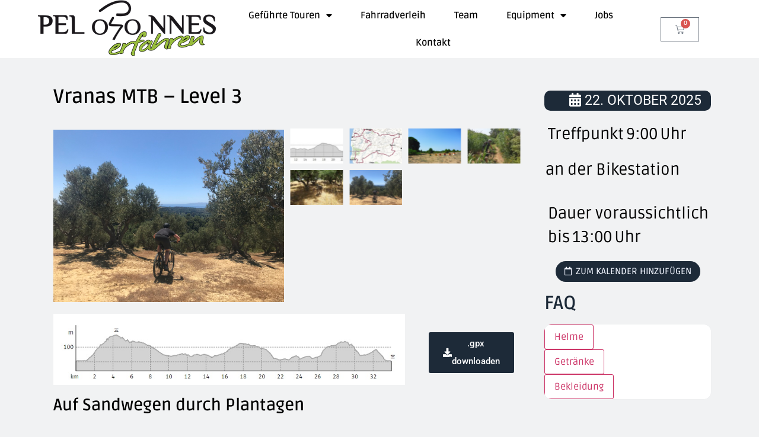

--- FILE ---
content_type: text/html; charset=UTF-8
request_url: https://www.peloponnes-erfahren.com/events/vranas/
body_size: 27534
content:
<!DOCTYPE html>
<html lang="de">
<head>
	<meta charset="UTF-8">
		<title>Vranas MTB &#8211; Level 3 &#8211; Peloponnes erfahren</title>
<meta name='robots' content='max-image-preview:large' />
<link rel='dns-prefetch' href='//cdn.jsdelivr.net' />
<link rel='dns-prefetch' href='//www.peloponnes-erfahren.com' />
<link rel='dns-prefetch' href='//cdnjs.cloudflare.com' />
<link rel="alternate" type="application/rss+xml" title="Peloponnes erfahren &raquo; Feed" href="https://www.peloponnes-erfahren.com/feed/" />
<link rel="alternate" type="application/rss+xml" title="Peloponnes erfahren &raquo; Kommentar-Feed" href="https://www.peloponnes-erfahren.com/comments/feed/" />
<link rel="alternate" title="oEmbed (JSON)" type="application/json+oembed" href="https://www.peloponnes-erfahren.com/wp-json/oembed/1.0/embed?url=https%3A%2F%2Fwww.peloponnes-erfahren.com%2Fevents%2Fvranas%2F" />
<link rel="alternate" title="oEmbed (XML)" type="text/xml+oembed" href="https://www.peloponnes-erfahren.com/wp-json/oembed/1.0/embed?url=https%3A%2F%2Fwww.peloponnes-erfahren.com%2Fevents%2Fvranas%2F&#038;format=xml" />
        <script type="text/javascript">
            var ajaxurl = "https://www.peloponnes-erfahren.com/wp-admin/admin-ajax.php";
        </script>
						<script type="text/javascript">
					let mp_ajax_url = "https://www.peloponnes-erfahren.com/wp-admin/admin-ajax.php";
					let mp_currency_symbol = "&euro;";
					let mp_currency_position = "right_space";
					let mp_currency_decimal = ",";
					let mp_currency_thousands_separator = ".";
					let mp_num_of_decimal = "2";
					let mp_empty_image_url = "https://www.peloponnes-erfahren.com/wp-content/plugins/mage-eventpress/assets/helper/images/no_image.png";
					let mp_date_format = "D d M , yy";
					//let mp_nonce = wp_create_nonce('mep-ajax-nonce');
				</script>
								<style>
					.mep_event_grid_item .mep_list_event_details {
background-color: #e3e3e3;
}
.mep-event-list-loop.column_style {
background-color: #e3e3e3;
}									</style>
											<script type="application/ld+json">
								{
								"@context"  : "https://schema.org",
								"@type"     : "Event",
								"name"      : "Vranas MTB &#8211; Level 3",
                            "startDate" : "2025-10-22 11:00:00 CEST",
                            "endDate"   : "2025-10-22 13:00:00",
                            "offers": {
                                "@type"         : "Offer",
                                "url"           : "https://www.peloponnes-erfahren.com/events/vranas/",
                                "price"         : "70",
                                "priceCurrency" : "EUR",
                                "availability"  : "https://schema.org/InStock",
                                "validFrom"     : "2025-10-22 13:00:00"
                            },
                            "organizer": {
                                "@type" : "Organization",
                                "name"  : "Peloponnes erfahren - Kastro Kyllini",
                                "url"   : "https://www.peloponnes-erfahren.com/events/vranas/"
                            },
                            "eventStatus"           : "https://schema.org/EventRescheduled",
                            "eventAttendanceMode"   : "https://schema.org/OfflineEventAttendanceMode",
                            "previousStartDate"     : "2020-02-29 12:00:00",
                            "location"  : {
                                "@type"         : "Place",
                                "name"          : "",
                                "address"       : {
                                "@type"         : "PostalAddress",
                                "streetAddress" : "",
                                "addressLocality": "Kyllini",
                                "postalCode"    : "27050",
                                "addressRegion" : "",
                                "addressCountry": "Greece"
                                }
                            },
                            "image": [
                                "https://www.peloponnes-erfahren.com/wp-content/uploads/2022/03/MTB_3_Vranas-scaled.jpg"
                            ],
                            "description": "/*! elementor &#8211; v3.6.5 &#8211; 27-04-2022 */ .elementor-widget-image{text-align:center}.elementor-widget-image a{display:inline-block}.elementor-widget-image a img[src$=&#8220;.svg&#8220;]{width:48px}.elementor-widget-image img{vertical-align:middle;display:inline-block} .gpx downloaden /*! elementor &#8211; v3.6.5 &#8211; 27-04-2022 */ .elementor-heading-title{padding:0;margin:0;line-height:1}.elementor-widget-heading .elementor-heading-title[class*=elementor-size-]&gt;a{color:inherit;font-size:inherit;line-height:inherit}.elementor-widget-heading .elementor-heading-title.elementor-size-small{font-size:15px}.elementor-widget-heading .elementor-heading-title.elementor-size-medium{font-size:19px}.elementor-widget-heading .elementor-heading-title.elementor-size-large{font-size:29px}.elementor-widget-heading .elementor-heading-title.elementor-size-xl{font-size:39px}.elementor-widget-heading .elementor-heading-title.elementor-size-xxl{font-size:59px} Auf Sandwegen durch Plantagen Eine schöne Crosscountry Tour, die fast ausschließlich über abwechslungsreiche Schotter-, Feld- und Waldwege südöstlich des Clubs führt. Vom Hotel aus starten wir querfeldein [&hellip;]",
                            "performer": {
                                "@type" : "PerformingGroup",
                                "name"  : "Peloponnes erfahren - Kastro Kyllini"
                            }
                            }
							</script>
							<meta property="og:type" content="website" /><meta property="og:title" content="Vranas MTB &#8211; Level 3" /><meta property="og:description" content="/*! elementor &#8211; v3.6.5 &#8211; 27-04-2022 */ .elementor-widget-image{text-align:center}.elementor-widget-image a{display:inline-block}.elementor-widget-image a img[src$=&#8220;.svg&#8220;]{width:48px}.elementor-widget-image img{vertical-align:middle;display:inline-block} .gpx downloaden /*! elementor &#8211; v3.6.5 &#8211; 27-04-2022 */ .elementor-heading-title{padding:0;margin:0;line-height:1}.elementor-widget-heading .elementor-heading-title[class*=elementor-size-]&gt;a{color:inherit;font-size:inherit;line-height:inherit}.elementor-widget-heading .elementor-heading-title.elementor-size-small{font-size:15px}.elementor-widget-heading .elementor-heading-title.elementor-size-medium{font-size:19px}.elementor-widget-heading .elementor-heading-title.elementor-size-large{font-size:29px}.elementor-widget-heading .elementor-heading-title.elementor-size-xl{font-size:39px}.elementor-widget-heading .elementor-heading-title.elementor-size-xxl{font-size:59px} Auf Sandwegen durch Plantagen Eine schöne Crosscountry Tour, die fast ausschließlich über abwechslungsreiche Schotter-, Feld- und Waldwege südöstlich des Clubs führt. Vom Hotel aus starten wir querfeldein [&hellip;]" /><meta property="og:url" content="https://www.peloponnes-erfahren.com/events/vranas/" /><meta property="og:image" content="https://www.peloponnes-erfahren.com/wp-content/uploads/2022/03/MTB_3_Vranas-scaled.jpg" /><meta property="og:image:width" content="1200" /><meta property="og:image:height" content="630" /><meta property="fb:app_id" content="" /><meta name="twitter:card" content="summary_large_image" /><meta name="twitter:title" content="Vranas MTB &#8211; Level 3" /><meta name="twitter:description" content="/*! elementor &#8211; v3.6.5 &#8211; 27-04-2022 */ .elementor-widget-image{text-align:center}.elementor-widget-image a{display:inline-block}.elementor-widget-image a img[src$=&#8220;.svg&#8220;]{width:48px}.elementor-widget-image img{vertical-align:middle;display:inline-block} .gpx downloaden /*! elementor &#8211; v3.6.5 &#8211; 27-04-2022 */ .elementor-heading-title{padding:0;margin:0;line-height:1}.elementor-widget-heading .elementor-heading-title[class*=elementor-size-]&gt;a{color:inherit;font-size:inherit;line-height:inherit}.elementor-widget-heading .elementor-heading-title.elementor-size-small{font-size:15px}.elementor-widget-heading .elementor-heading-title.elementor-size-medium{font-size:19px}.elementor-widget-heading .elementor-heading-title.elementor-size-large{font-size:29px}.elementor-widget-heading .elementor-heading-title.elementor-size-xl{font-size:39px}.elementor-widget-heading .elementor-heading-title.elementor-size-xxl{font-size:59px} Auf Sandwegen durch Plantagen Eine schöne Crosscountry Tour, die fast ausschließlich über abwechslungsreiche Schotter-, Feld- und Waldwege südöstlich des Clubs führt. Vom Hotel aus starten wir querfeldein [&hellip;]" /><meta name="twitter:image" content="https://www.peloponnes-erfahren.com/wp-content/uploads/2022/03/MTB_3_Vranas-scaled.jpg" /><style id='wp-img-auto-sizes-contain-inline-css'>
img:is([sizes=auto i],[sizes^="auto," i]){contain-intrinsic-size:3000px 1500px}
/*# sourceURL=wp-img-auto-sizes-contain-inline-css */
</style>
<style id='wp-emoji-styles-inline-css'>

	img.wp-smiley, img.emoji {
		display: inline !important;
		border: none !important;
		box-shadow: none !important;
		height: 1em !important;
		width: 1em !important;
		margin: 0 0.07em !important;
		vertical-align: -0.1em !important;
		background: none !important;
		padding: 0 !important;
	}
/*# sourceURL=wp-emoji-styles-inline-css */
</style>
<link rel='stylesheet' id='slick-carousel-css' href='https://cdn.jsdelivr.net/gh/kenwheeler/slick@1.8.1/slick/slick.css?ver=1.8.1' media='all' />
<link rel='stylesheet' id='slick-carousel-theme-css' href='https://cdn.jsdelivr.net/gh/kenwheeler/slick@1.8.1/slick/slick-theme.css?ver=1.8.1' media='all' />
<link rel='stylesheet' id='woocommerce-layout-css' href='https://www.peloponnes-erfahren.com/wp-content/plugins/woocommerce/assets/css/woocommerce-layout.css?ver=9.9.6' media='all' />
<link rel='stylesheet' id='woocommerce-smallscreen-css' href='https://www.peloponnes-erfahren.com/wp-content/plugins/woocommerce/assets/css/woocommerce-smallscreen.css?ver=9.9.6' media='only screen and (max-width: 768px)' />
<link rel='stylesheet' id='woocommerce-general-css' href='https://www.peloponnes-erfahren.com/wp-content/plugins/woocommerce/assets/css/woocommerce.css?ver=9.9.6' media='all' />
<style id='woocommerce-inline-inline-css'>
.woocommerce form .form-row .required { visibility: visible; }
/*# sourceURL=woocommerce-inline-inline-css */
</style>
<link rel='stylesheet' id='brands-styles-css' href='https://www.peloponnes-erfahren.com/wp-content/plugins/woocommerce/assets/css/brands.css?ver=9.9.6' media='all' />
<link rel='stylesheet' id='hello-elementor-css' href='https://www.peloponnes-erfahren.com/wp-content/themes/hello-elementor/assets/css/reset.css?ver=3.4.6' media='all' />
<link rel='stylesheet' id='hello-elementor-theme-style-css' href='https://www.peloponnes-erfahren.com/wp-content/themes/hello-elementor/assets/css/theme.css?ver=3.4.6' media='all' />
<link rel='stylesheet' id='hello-elementor-header-footer-css' href='https://www.peloponnes-erfahren.com/wp-content/themes/hello-elementor/assets/css/header-footer.css?ver=3.4.6' media='all' />
<link rel='stylesheet' id='elementor-frontend-css' href='https://www.peloponnes-erfahren.com/wp-content/plugins/elementor/assets/css/frontend.min.css?ver=3.29.2' media='all' />
<link rel='stylesheet' id='elementor-post-6-css' href='https://www.peloponnes-erfahren.com/wp-content/uploads/elementor/css/post-6.css?ver=1750760179' media='all' />
<link rel='stylesheet' id='widget-image-css' href='https://www.peloponnes-erfahren.com/wp-content/plugins/elementor/assets/css/widget-image.min.css?ver=3.29.2' media='all' />
<link rel='stylesheet' id='widget-nav-menu-css' href='https://www.peloponnes-erfahren.com/wp-content/plugins/elementor-pro/assets/css/widget-nav-menu.min.css?ver=3.29.2' media='all' />
<link rel='stylesheet' id='widget-woocommerce-menu-cart-css' href='https://www.peloponnes-erfahren.com/wp-content/plugins/elementor-pro/assets/css/widget-woocommerce-menu-cart.min.css?ver=3.29.2' media='all' />
<link rel='stylesheet' id='widget-icon-list-css' href='https://www.peloponnes-erfahren.com/wp-content/plugins/elementor/assets/css/widget-icon-list.min.css?ver=3.29.2' media='all' />
<link rel='stylesheet' id='widget-heading-css' href='https://www.peloponnes-erfahren.com/wp-content/plugins/elementor/assets/css/widget-heading.min.css?ver=3.29.2' media='all' />
<link rel='stylesheet' id='e-shapes-css' href='https://www.peloponnes-erfahren.com/wp-content/plugins/elementor/assets/css/conditionals/shapes.min.css?ver=3.29.2' media='all' />
<link rel='stylesheet' id='widget-divider-css' href='https://www.peloponnes-erfahren.com/wp-content/plugins/elementor/assets/css/widget-divider.min.css?ver=3.29.2' media='all' />
<link rel='stylesheet' id='widget-social-icons-css' href='https://www.peloponnes-erfahren.com/wp-content/plugins/elementor/assets/css/widget-social-icons.min.css?ver=3.29.2' media='all' />
<link rel='stylesheet' id='e-apple-webkit-css' href='https://www.peloponnes-erfahren.com/wp-content/plugins/elementor/assets/css/conditionals/apple-webkit.min.css?ver=3.29.2' media='all' />
<link rel='stylesheet' id='swiper-css' href='https://www.peloponnes-erfahren.com/wp-content/plugins/elementor/assets/lib/swiper/v8/css/swiper.min.css?ver=8.4.5' media='all' />
<link rel='stylesheet' id='e-swiper-css' href='https://www.peloponnes-erfahren.com/wp-content/plugins/elementor/assets/css/conditionals/e-swiper.min.css?ver=3.29.2' media='all' />
<link rel='stylesheet' id='widget-gallery-css' href='https://www.peloponnes-erfahren.com/wp-content/plugins/elementor-pro/assets/css/widget-gallery.min.css?ver=3.29.2' media='all' />
<link rel='stylesheet' id='elementor-gallery-css' href='https://www.peloponnes-erfahren.com/wp-content/plugins/elementor/assets/lib/e-gallery/css/e-gallery.min.css?ver=1.2.0' media='all' />
<link rel='stylesheet' id='e-transitions-css' href='https://www.peloponnes-erfahren.com/wp-content/plugins/elementor-pro/assets/css/conditionals/transitions.min.css?ver=3.29.2' media='all' />
<link rel='stylesheet' id='e-popup-css' href='https://www.peloponnes-erfahren.com/wp-content/plugins/elementor-pro/assets/css/conditionals/popup.min.css?ver=3.29.2' media='all' />
<link rel='stylesheet' id='elementor-icons-css' href='https://www.peloponnes-erfahren.com/wp-content/plugins/elementor/assets/lib/eicons/css/elementor-icons.min.css?ver=5.40.0' media='all' />
<link rel='stylesheet' id='widget-video-css' href='https://www.peloponnes-erfahren.com/wp-content/plugins/elementor/assets/css/widget-video.min.css?ver=3.29.2' media='all' />
<link rel='stylesheet' id='elementor-post-18665-css' href='https://www.peloponnes-erfahren.com/wp-content/uploads/elementor/css/post-18665.css?ver=1750813411' media='all' />
<link rel='stylesheet' id='elementor-post-20793-css' href='https://www.peloponnes-erfahren.com/wp-content/uploads/elementor/css/post-20793.css?ver=1750760179' media='all' />
<link rel='stylesheet' id='elementor-post-17516-css' href='https://www.peloponnes-erfahren.com/wp-content/uploads/elementor/css/post-17516.css?ver=1750760179' media='all' />
<link rel='stylesheet' id='elementor-post-17292-css' href='https://www.peloponnes-erfahren.com/wp-content/uploads/elementor/css/post-17292.css?ver=1750765335' media='all' />
<link rel='stylesheet' id='elementor-post-19389-css' href='https://www.peloponnes-erfahren.com/wp-content/uploads/elementor/css/post-19389.css?ver=1750760179' media='all' />
<link rel='stylesheet' id='mep-re-style-css' href='https://www.peloponnes-erfahren.com/wp-content/plugins/mage-eventpress/inc/recurring/css/mep_re_style.css?ver=6.9' media='all' />
<link rel='stylesheet' id='mp_jquery_ui-css' href='https://www.peloponnes-erfahren.com/wp-content/plugins/mage-eventpress/assets/helper/jquery-ui.min.css?ver=1.13.2' media='all' />
<link rel='stylesheet' id='mp_font_awesome-430-css' href='https://cdnjs.cloudflare.com/ajax/libs/font-awesome/4.3.0/css/font-awesome.css?ver=4.3.0' media='all' />
<link rel='stylesheet' id='mp_font_awesome-660-css' href='https://cdnjs.cloudflare.com/ajax/libs/font-awesome/6.6.0/css/all.min.css?ver=6.6.0' media='all' />
<link rel='stylesheet' id='mp_font_awesome-css' href='//cdn.jsdelivr.net/npm/@fortawesome/fontawesome-free@5.15.4/css/all.min.css?ver=5.15.4' media='all' />
<link rel='stylesheet' id='mp_flat_icon-css' href='https://www.peloponnes-erfahren.com/wp-content/plugins/mage-eventpress/assets/helper/flaticon/flaticon.css?ver=6.9' media='all' />
<link rel='stylesheet' id='mp_select_2-css' href='https://www.peloponnes-erfahren.com/wp-content/plugins/mage-eventpress/assets/helper/select_2/select2.min.css?ver=4.0.13' media='all' />
<link rel='stylesheet' id='mp_owl_carousel-css' href='https://www.peloponnes-erfahren.com/wp-content/plugins/mage-eventpress/assets/helper/owl_carousel/owl.carousel.min.css?ver=2.3.4' media='all' />
<link rel='stylesheet' id='mp_plugin_global-css' href='https://www.peloponnes-erfahren.com/wp-content/plugins/mage-eventpress/assets/helper/mp_style/mp_style.css?ver=1769974957' media='all' />
<link rel='stylesheet' id='mep-event-timeline-min-style-css' href='https://www.peloponnes-erfahren.com/wp-content/plugins/mage-eventpress/assets/helper/timeline/timeline.min.css?ver=1.0.0' media='all' />
<link rel='stylesheet' id='mep-calendar-min-style-css' href='https://www.peloponnes-erfahren.com/wp-content/plugins/mage-eventpress/assets/helper/calender/calendar.min.css?ver=6.9' media='all' />
<link rel='stylesheet' id='filter_pagination-css' href='https://www.peloponnes-erfahren.com/wp-content/plugins/mage-eventpress/assets/frontend/filter_pagination.css?ver=1769974957' media='all' />
<link rel='stylesheet' id='mpwem_style-css' href='https://www.peloponnes-erfahren.com/wp-content/plugins/mage-eventpress/assets/frontend/mpwem_style.css?ver=1769974957' media='all' />
<style id='mpwem_style-inline-css'>

					:root{
						--mpev-primary: #6046FF;
						--mpev-secondary:#F1F5FF;

						--mpev-base: #6046FF;
						--mpev-base-txt:#F1F5FF;
						--mpev-title-bg:#6046FF;
						--mpev-title-txt:#F1F5FF;
						--mpev-cart-btn-bg:#6046FF;
						--mpev-cart-btn-txt:#F1F5FF;
						--mpev-calender-btn-bg:#6046FF;
						--mpev-calender-btn-txt:#F1F5FF;
						--mpev-faq-bg:#6046FF;
						--mpev-faq-text:#F1F5FF;
						--mpev-royal-primary-bg:#ffbe30;
						--mpev-royal-secondary-bg:#ffbe30;
						--mpev-royal-icons-bg:#ffbe30;
						--mpev-royal-border:#ffbe30;
						--mpev-royal-txt:#ffffff;
						--mpev-recring-dpkr-bg:#ffbe30;
						--mpev-recring-dpkr-txt:#fff;
					}
				
/*# sourceURL=mpwem_style-inline-css */
</style>
<link rel='stylesheet' id='mediaelement-css' href='https://www.peloponnes-erfahren.com/wp-includes/js/mediaelement/mediaelementplayer-legacy.min.css?ver=4.2.17' media='all' />
<link rel='stylesheet' id='wp-mediaelement-css' href='https://www.peloponnes-erfahren.com/wp-includes/js/mediaelement/wp-mediaelement.min.css?ver=6.9' media='all' />
<link rel='stylesheet' id='elementor-gf-local-ruda-css' href='https://www.peloponnes-erfahren.com/wp-content/uploads/elementor/google-fonts/css/ruda.css?ver=1750759530' media='all' />
<link rel='stylesheet' id='elementor-gf-local-robotoslab-css' href='https://www.peloponnes-erfahren.com/wp-content/uploads/elementor/google-fonts/css/robotoslab.css?ver=1750759552' media='all' />
<link rel='stylesheet' id='elementor-gf-local-roboto-css' href='https://www.peloponnes-erfahren.com/wp-content/uploads/elementor/google-fonts/css/roboto.css?ver=1750759604' media='all' />
<link rel='stylesheet' id='elementor-icons-shared-0-css' href='https://www.peloponnes-erfahren.com/wp-content/plugins/elementor/assets/lib/font-awesome/css/fontawesome.min.css?ver=5.15.3' media='all' />
<link rel='stylesheet' id='elementor-icons-fa-solid-css' href='https://www.peloponnes-erfahren.com/wp-content/plugins/elementor/assets/lib/font-awesome/css/solid.min.css?ver=5.15.3' media='all' />
<link rel='stylesheet' id='elementor-icons-fa-brands-css' href='https://www.peloponnes-erfahren.com/wp-content/plugins/elementor/assets/lib/font-awesome/css/brands.min.css?ver=5.15.3' media='all' />
<link rel='stylesheet' id='elementor-icons-fa-regular-css' href='https://www.peloponnes-erfahren.com/wp-content/plugins/elementor/assets/lib/font-awesome/css/regular.min.css?ver=5.15.3' media='all' />
<script id="jquery-core-js-extra">
var mep_ajax = {"url":"https://www.peloponnes-erfahren.com/wp-admin/admin-ajax.php","nonce":"577fcbd78e"};
//# sourceURL=jquery-core-js-extra
</script>
<script src="https://www.peloponnes-erfahren.com/wp-includes/js/jquery/jquery.min.js?ver=3.7.1" id="jquery-core-js"></script>
<script src="https://www.peloponnes-erfahren.com/wp-includes/js/jquery/jquery-migrate.min.js?ver=3.4.1" id="jquery-migrate-js"></script>
<script src="https://cdn.jsdelivr.net/gh/kenwheeler/slick@1.8.1/slick/slick.min.js?ver=1.8.1" id="slick-carousel-js"></script>
<script src="https://www.peloponnes-erfahren.com/wp-content/plugins/woocommerce/assets/js/jquery-blockui/jquery.blockUI.min.js?ver=2.7.0-wc.9.9.6" id="jquery-blockui-js" defer data-wp-strategy="defer"></script>
<script id="wc-add-to-cart-js-extra">
var wc_add_to_cart_params = {"ajax_url":"/wp-admin/admin-ajax.php","wc_ajax_url":"/?wc-ajax=%%endpoint%%","i18n_view_cart":"Warenkorb anzeigen","cart_url":"https://www.peloponnes-erfahren.com/warenkorb/","is_cart":"","cart_redirect_after_add":"no"};
//# sourceURL=wc-add-to-cart-js-extra
</script>
<script src="https://www.peloponnes-erfahren.com/wp-content/plugins/woocommerce/assets/js/frontend/add-to-cart.min.js?ver=9.9.6" id="wc-add-to-cart-js" defer data-wp-strategy="defer"></script>
<script src="https://www.peloponnes-erfahren.com/wp-content/plugins/woocommerce/assets/js/js-cookie/js.cookie.min.js?ver=2.1.4-wc.9.9.6" id="js-cookie-js" defer data-wp-strategy="defer"></script>
<script id="woocommerce-js-extra">
var woocommerce_params = {"ajax_url":"/wp-admin/admin-ajax.php","wc_ajax_url":"/?wc-ajax=%%endpoint%%","i18n_password_show":"Passwort anzeigen","i18n_password_hide":"Passwort verbergen"};
//# sourceURL=woocommerce-js-extra
</script>
<script src="https://www.peloponnes-erfahren.com/wp-content/plugins/woocommerce/assets/js/frontend/woocommerce.min.js?ver=9.9.6" id="woocommerce-js" defer data-wp-strategy="defer"></script>
<script src="https://www.peloponnes-erfahren.com/wp-content/plugins/mage-eventpress/assets/helper/select_2/select2.min.js?ver=4.0.13" id="mp_select_2-js"></script>
<script src="https://www.peloponnes-erfahren.com/wp-content/plugins/mage-eventpress/assets/helper/owl_carousel/owl.carousel.min.js?ver=2.3.4" id="mp_owl_carousel-js"></script>
<link rel="https://api.w.org/" href="https://www.peloponnes-erfahren.com/wp-json/" /><link rel="EditURI" type="application/rsd+xml" title="RSD" href="https://www.peloponnes-erfahren.com/xmlrpc.php?rsd" />
<link rel="canonical" href="https://www.peloponnes-erfahren.com/events/vranas/" />
<link rel='shortlink' href='https://www.peloponnes-erfahren.com/?p=18665' />
	<noscript><style>.woocommerce-product-gallery{ opacity: 1 !important; }</style></noscript>
	<meta name="generator" content="Elementor 3.29.2; features: additional_custom_breakpoints, e_local_google_fonts; settings: css_print_method-external, google_font-enabled, font_display-auto">
			<style>
				.e-con.e-parent:nth-of-type(n+4):not(.e-lazyloaded):not(.e-no-lazyload),
				.e-con.e-parent:nth-of-type(n+4):not(.e-lazyloaded):not(.e-no-lazyload) * {
					background-image: none !important;
				}
				@media screen and (max-height: 1024px) {
					.e-con.e-parent:nth-of-type(n+3):not(.e-lazyloaded):not(.e-no-lazyload),
					.e-con.e-parent:nth-of-type(n+3):not(.e-lazyloaded):not(.e-no-lazyload) * {
						background-image: none !important;
					}
				}
				@media screen and (max-height: 640px) {
					.e-con.e-parent:nth-of-type(n+2):not(.e-lazyloaded):not(.e-no-lazyload),
					.e-con.e-parent:nth-of-type(n+2):not(.e-lazyloaded):not(.e-no-lazyload) * {
						background-image: none !important;
					}
				}
			</style>
							<style>
					:root {
						--dContainer_Width: 1320px;
						--sidebarLeft: 280px;
						--sidebarRight: 300px;
						--mainSection: calc(100% - 300px);
						--dMPL: 40px;
						--dMP: 20px;
						--dMP_negetive: -20px;
						--dMP_xs: 10px;
						--dMP_xs_negative: -10px;
						--dBRL: 10px;
						--dBR: 5px;
						--dShadow: 0 0 2px #665F5F7A;
					}
					/*****Font size********/
					:root {
						--fs: 14px;
						--fw: normal;
						--fs_small: 13px;
						--fs_label: 16px;
						--fs_h6: 16px;
						--fs_h5: 18px;
						--fs_h4: 22px;
						--fs_h3: 25px;
						--fs_h2: 30px;
						--fs_h1: 35px;
						--fw-thin: 300; /*font weight medium*/
						--fw-normal: 500; /*font weight medium*/
						--fw-medium: 600; /*font weight medium*/
						--fw-bold: bold; /*font weight bold*/
					}
					/*****Button********/
					:root {
						--button_bg: #ea8125;
						--color_button: #fff;
						--button_fs: 16px;
						--button_height: 40px;
						--button_height_xs: 30px;
						--button_width: 120px;
						--button_shadows: 0 8px 12px rgb(51 65 80 / 6%), 0 14px 44px rgb(51 65 80 / 11%);
					}
					/*******Color***********/
					:root {
						--d_color: #303030;
						--color_border: #DDD;
						--color_active: #0E6BB7;
						--color_section: #FAFCFE;
						--color_theme: #2F9DF4;
						--color_theme_ee: #2F9DF4ee;
						--color_theme_cc: #2F9DF4cc;
						--color_theme_aa: #2F9DF4aa;
						--color_theme_88: #2F9DF488;
						--color_theme_77: #2F9DF477;
						--color_theme_alter: #fff;
						--color_warning: #E67C30;
						--color_black: #000;
						--color_success: #006607;
						--color_danger: #C00;
						--color_required: #C00;
						--color_white: #FFFFFF;
						--color_light: #F2F2F2;
						--color_light_1: #BBB;
						--color_light_2: #EAECEE;
						--color_info: #666;
						--color_yellow: #FEBB02;
						--color_blue: #815DF2;
						--color_navy_blue: #007CBA;
						--color_1: #0C5460;
						--color_2: #0CB32612;
						--color_3: #FAFCFE;
						--color_4: #6148BA;
						--color_5: #BCB;
					}
					@media only screen and (max-width: 1100px) {
						:root {
							--fs: 14px;
							--fs_small: 12px;
							--fs_label: 15px;
							--fs_h4: 20px;
							--fs_h3: 22px;
							--fs_h2: 25px;
							--fs_h1: 30px;
							--dMPL: 32px;
							--dMP: 16px;
							--dMP_negetive: -16px;
							--dMP_xs: 8px;
							--dMP_xs_negative: -8px;
						}
					}
					@media only screen and (max-width: 700px) {
						:root {
							--fs: 12px;
							--fs_small: 10px;
							--fs_label: 13px;
							--fs_h6: 15px;
							--fs_h5: 16px;
							--fs_h4: 18px;
							--fs_h3: 20px;
							--fs_h2: 22px;
							--fs_h1: 24px;
							--dMP: 10px;
							--dMP_xs: 5px;
							--dMP_xs_negative: -5px;
							--button_fs: 14px;
						}
					}
				</style>
						<style id="wp-custom-css">
			#add_payment_method .wc-proceed-to-checkout a.checkout-button, .woocommerce-cart .wc-proceed-to-checkout a.checkout-button, .woocommerce-checkout .wc-proceed-to-checkout a.checkout-button {
	background-color: #000;
}
.woocommerce #respond input#submit.alt, .woocommerce a.button.alt, .woocommerce button.button.alt, .woocommerce input.button.alt {
	background-color: #000;
}
.woocommerce #content input.button:hover, .woocommerce #respond input#submit:hover, .woocommerce a.button:hover, .woocommerce button.button:hover, .woocommerce input.button:hover, .woocommerce-page #content input.button:hover, .woocommerce-page #respond input#submit:hover, .woocommerce-page a.button:hover, .woocommerce-page button.button:hover, .woocommerce-page input.button:hover {
background-color: #97bb3c !important;
color: #000 !important;
}
.wl .wl-ci-cart-form table.shop_table {
	background-color: #e3e3e3;
}		</style>
			<meta name="viewport" content="width=device-width, initial-scale=1.0, viewport-fit=cover" /><link rel='stylesheet' id='wc-blocks-style-css' href='https://www.peloponnes-erfahren.com/wp-content/plugins/woocommerce/assets/client/blocks/wc-blocks.css?ver=wc-9.9.6' media='all' />
<style id='global-styles-inline-css'>
:root{--wp--preset--aspect-ratio--square: 1;--wp--preset--aspect-ratio--4-3: 4/3;--wp--preset--aspect-ratio--3-4: 3/4;--wp--preset--aspect-ratio--3-2: 3/2;--wp--preset--aspect-ratio--2-3: 2/3;--wp--preset--aspect-ratio--16-9: 16/9;--wp--preset--aspect-ratio--9-16: 9/16;--wp--preset--color--black: #000000;--wp--preset--color--cyan-bluish-gray: #abb8c3;--wp--preset--color--white: #ffffff;--wp--preset--color--pale-pink: #f78da7;--wp--preset--color--vivid-red: #cf2e2e;--wp--preset--color--luminous-vivid-orange: #ff6900;--wp--preset--color--luminous-vivid-amber: #fcb900;--wp--preset--color--light-green-cyan: #7bdcb5;--wp--preset--color--vivid-green-cyan: #00d084;--wp--preset--color--pale-cyan-blue: #8ed1fc;--wp--preset--color--vivid-cyan-blue: #0693e3;--wp--preset--color--vivid-purple: #9b51e0;--wp--preset--gradient--vivid-cyan-blue-to-vivid-purple: linear-gradient(135deg,rgb(6,147,227) 0%,rgb(155,81,224) 100%);--wp--preset--gradient--light-green-cyan-to-vivid-green-cyan: linear-gradient(135deg,rgb(122,220,180) 0%,rgb(0,208,130) 100%);--wp--preset--gradient--luminous-vivid-amber-to-luminous-vivid-orange: linear-gradient(135deg,rgb(252,185,0) 0%,rgb(255,105,0) 100%);--wp--preset--gradient--luminous-vivid-orange-to-vivid-red: linear-gradient(135deg,rgb(255,105,0) 0%,rgb(207,46,46) 100%);--wp--preset--gradient--very-light-gray-to-cyan-bluish-gray: linear-gradient(135deg,rgb(238,238,238) 0%,rgb(169,184,195) 100%);--wp--preset--gradient--cool-to-warm-spectrum: linear-gradient(135deg,rgb(74,234,220) 0%,rgb(151,120,209) 20%,rgb(207,42,186) 40%,rgb(238,44,130) 60%,rgb(251,105,98) 80%,rgb(254,248,76) 100%);--wp--preset--gradient--blush-light-purple: linear-gradient(135deg,rgb(255,206,236) 0%,rgb(152,150,240) 100%);--wp--preset--gradient--blush-bordeaux: linear-gradient(135deg,rgb(254,205,165) 0%,rgb(254,45,45) 50%,rgb(107,0,62) 100%);--wp--preset--gradient--luminous-dusk: linear-gradient(135deg,rgb(255,203,112) 0%,rgb(199,81,192) 50%,rgb(65,88,208) 100%);--wp--preset--gradient--pale-ocean: linear-gradient(135deg,rgb(255,245,203) 0%,rgb(182,227,212) 50%,rgb(51,167,181) 100%);--wp--preset--gradient--electric-grass: linear-gradient(135deg,rgb(202,248,128) 0%,rgb(113,206,126) 100%);--wp--preset--gradient--midnight: linear-gradient(135deg,rgb(2,3,129) 0%,rgb(40,116,252) 100%);--wp--preset--font-size--small: 13px;--wp--preset--font-size--medium: 20px;--wp--preset--font-size--large: 36px;--wp--preset--font-size--x-large: 42px;--wp--preset--spacing--20: 0.44rem;--wp--preset--spacing--30: 0.67rem;--wp--preset--spacing--40: 1rem;--wp--preset--spacing--50: 1.5rem;--wp--preset--spacing--60: 2.25rem;--wp--preset--spacing--70: 3.38rem;--wp--preset--spacing--80: 5.06rem;--wp--preset--shadow--natural: 6px 6px 9px rgba(0, 0, 0, 0.2);--wp--preset--shadow--deep: 12px 12px 50px rgba(0, 0, 0, 0.4);--wp--preset--shadow--sharp: 6px 6px 0px rgba(0, 0, 0, 0.2);--wp--preset--shadow--outlined: 6px 6px 0px -3px rgb(255, 255, 255), 6px 6px rgb(0, 0, 0);--wp--preset--shadow--crisp: 6px 6px 0px rgb(0, 0, 0);}:root { --wp--style--global--content-size: 800px;--wp--style--global--wide-size: 1200px; }:where(body) { margin: 0; }.wp-site-blocks > .alignleft { float: left; margin-right: 2em; }.wp-site-blocks > .alignright { float: right; margin-left: 2em; }.wp-site-blocks > .aligncenter { justify-content: center; margin-left: auto; margin-right: auto; }:where(.wp-site-blocks) > * { margin-block-start: 24px; margin-block-end: 0; }:where(.wp-site-blocks) > :first-child { margin-block-start: 0; }:where(.wp-site-blocks) > :last-child { margin-block-end: 0; }:root { --wp--style--block-gap: 24px; }:root :where(.is-layout-flow) > :first-child{margin-block-start: 0;}:root :where(.is-layout-flow) > :last-child{margin-block-end: 0;}:root :where(.is-layout-flow) > *{margin-block-start: 24px;margin-block-end: 0;}:root :where(.is-layout-constrained) > :first-child{margin-block-start: 0;}:root :where(.is-layout-constrained) > :last-child{margin-block-end: 0;}:root :where(.is-layout-constrained) > *{margin-block-start: 24px;margin-block-end: 0;}:root :where(.is-layout-flex){gap: 24px;}:root :where(.is-layout-grid){gap: 24px;}.is-layout-flow > .alignleft{float: left;margin-inline-start: 0;margin-inline-end: 2em;}.is-layout-flow > .alignright{float: right;margin-inline-start: 2em;margin-inline-end: 0;}.is-layout-flow > .aligncenter{margin-left: auto !important;margin-right: auto !important;}.is-layout-constrained > .alignleft{float: left;margin-inline-start: 0;margin-inline-end: 2em;}.is-layout-constrained > .alignright{float: right;margin-inline-start: 2em;margin-inline-end: 0;}.is-layout-constrained > .aligncenter{margin-left: auto !important;margin-right: auto !important;}.is-layout-constrained > :where(:not(.alignleft):not(.alignright):not(.alignfull)){max-width: var(--wp--style--global--content-size);margin-left: auto !important;margin-right: auto !important;}.is-layout-constrained > .alignwide{max-width: var(--wp--style--global--wide-size);}body .is-layout-flex{display: flex;}.is-layout-flex{flex-wrap: wrap;align-items: center;}.is-layout-flex > :is(*, div){margin: 0;}body .is-layout-grid{display: grid;}.is-layout-grid > :is(*, div){margin: 0;}body{padding-top: 0px;padding-right: 0px;padding-bottom: 0px;padding-left: 0px;}a:where(:not(.wp-element-button)){text-decoration: underline;}:root :where(.wp-element-button, .wp-block-button__link){background-color: #32373c;border-width: 0;color: #fff;font-family: inherit;font-size: inherit;font-style: inherit;font-weight: inherit;letter-spacing: inherit;line-height: inherit;padding-top: calc(0.667em + 2px);padding-right: calc(1.333em + 2px);padding-bottom: calc(0.667em + 2px);padding-left: calc(1.333em + 2px);text-decoration: none;text-transform: inherit;}.has-black-color{color: var(--wp--preset--color--black) !important;}.has-cyan-bluish-gray-color{color: var(--wp--preset--color--cyan-bluish-gray) !important;}.has-white-color{color: var(--wp--preset--color--white) !important;}.has-pale-pink-color{color: var(--wp--preset--color--pale-pink) !important;}.has-vivid-red-color{color: var(--wp--preset--color--vivid-red) !important;}.has-luminous-vivid-orange-color{color: var(--wp--preset--color--luminous-vivid-orange) !important;}.has-luminous-vivid-amber-color{color: var(--wp--preset--color--luminous-vivid-amber) !important;}.has-light-green-cyan-color{color: var(--wp--preset--color--light-green-cyan) !important;}.has-vivid-green-cyan-color{color: var(--wp--preset--color--vivid-green-cyan) !important;}.has-pale-cyan-blue-color{color: var(--wp--preset--color--pale-cyan-blue) !important;}.has-vivid-cyan-blue-color{color: var(--wp--preset--color--vivid-cyan-blue) !important;}.has-vivid-purple-color{color: var(--wp--preset--color--vivid-purple) !important;}.has-black-background-color{background-color: var(--wp--preset--color--black) !important;}.has-cyan-bluish-gray-background-color{background-color: var(--wp--preset--color--cyan-bluish-gray) !important;}.has-white-background-color{background-color: var(--wp--preset--color--white) !important;}.has-pale-pink-background-color{background-color: var(--wp--preset--color--pale-pink) !important;}.has-vivid-red-background-color{background-color: var(--wp--preset--color--vivid-red) !important;}.has-luminous-vivid-orange-background-color{background-color: var(--wp--preset--color--luminous-vivid-orange) !important;}.has-luminous-vivid-amber-background-color{background-color: var(--wp--preset--color--luminous-vivid-amber) !important;}.has-light-green-cyan-background-color{background-color: var(--wp--preset--color--light-green-cyan) !important;}.has-vivid-green-cyan-background-color{background-color: var(--wp--preset--color--vivid-green-cyan) !important;}.has-pale-cyan-blue-background-color{background-color: var(--wp--preset--color--pale-cyan-blue) !important;}.has-vivid-cyan-blue-background-color{background-color: var(--wp--preset--color--vivid-cyan-blue) !important;}.has-vivid-purple-background-color{background-color: var(--wp--preset--color--vivid-purple) !important;}.has-black-border-color{border-color: var(--wp--preset--color--black) !important;}.has-cyan-bluish-gray-border-color{border-color: var(--wp--preset--color--cyan-bluish-gray) !important;}.has-white-border-color{border-color: var(--wp--preset--color--white) !important;}.has-pale-pink-border-color{border-color: var(--wp--preset--color--pale-pink) !important;}.has-vivid-red-border-color{border-color: var(--wp--preset--color--vivid-red) !important;}.has-luminous-vivid-orange-border-color{border-color: var(--wp--preset--color--luminous-vivid-orange) !important;}.has-luminous-vivid-amber-border-color{border-color: var(--wp--preset--color--luminous-vivid-amber) !important;}.has-light-green-cyan-border-color{border-color: var(--wp--preset--color--light-green-cyan) !important;}.has-vivid-green-cyan-border-color{border-color: var(--wp--preset--color--vivid-green-cyan) !important;}.has-pale-cyan-blue-border-color{border-color: var(--wp--preset--color--pale-cyan-blue) !important;}.has-vivid-cyan-blue-border-color{border-color: var(--wp--preset--color--vivid-cyan-blue) !important;}.has-vivid-purple-border-color{border-color: var(--wp--preset--color--vivid-purple) !important;}.has-vivid-cyan-blue-to-vivid-purple-gradient-background{background: var(--wp--preset--gradient--vivid-cyan-blue-to-vivid-purple) !important;}.has-light-green-cyan-to-vivid-green-cyan-gradient-background{background: var(--wp--preset--gradient--light-green-cyan-to-vivid-green-cyan) !important;}.has-luminous-vivid-amber-to-luminous-vivid-orange-gradient-background{background: var(--wp--preset--gradient--luminous-vivid-amber-to-luminous-vivid-orange) !important;}.has-luminous-vivid-orange-to-vivid-red-gradient-background{background: var(--wp--preset--gradient--luminous-vivid-orange-to-vivid-red) !important;}.has-very-light-gray-to-cyan-bluish-gray-gradient-background{background: var(--wp--preset--gradient--very-light-gray-to-cyan-bluish-gray) !important;}.has-cool-to-warm-spectrum-gradient-background{background: var(--wp--preset--gradient--cool-to-warm-spectrum) !important;}.has-blush-light-purple-gradient-background{background: var(--wp--preset--gradient--blush-light-purple) !important;}.has-blush-bordeaux-gradient-background{background: var(--wp--preset--gradient--blush-bordeaux) !important;}.has-luminous-dusk-gradient-background{background: var(--wp--preset--gradient--luminous-dusk) !important;}.has-pale-ocean-gradient-background{background: var(--wp--preset--gradient--pale-ocean) !important;}.has-electric-grass-gradient-background{background: var(--wp--preset--gradient--electric-grass) !important;}.has-midnight-gradient-background{background: var(--wp--preset--gradient--midnight) !important;}.has-small-font-size{font-size: var(--wp--preset--font-size--small) !important;}.has-medium-font-size{font-size: var(--wp--preset--font-size--medium) !important;}.has-large-font-size{font-size: var(--wp--preset--font-size--large) !important;}.has-x-large-font-size{font-size: var(--wp--preset--font-size--x-large) !important;}
/*# sourceURL=global-styles-inline-css */
</style>
</head>
<body class="wp-singular mep_events-template-default single single-mep_events postid-18665 wp-embed-responsive wp-theme-hello-elementor theme-hello-elementor woocommerce-no-js hello-elementor-default elementor-default elementor-template-canvas elementor-kit-6 elementor-page elementor-page-18665 elementor-page-17292">
			<div data-elementor-type="single-post" data-elementor-id="17292" class="elementor elementor-17292 elementor-location-single post-18665 mep_events type-mep_events status-publish has-post-thumbnail hentry mep_cat-mtb-level-3 mep_cat-mtb-emtb mep_org-peloponnes-erfahren-kastro-kyllini" data-elementor-post-type="elementor_library">
					<section class="elementor-section elementor-top-section elementor-element elementor-element-be3ba0d elementor-section-full_width elementor-section-height-default elementor-section-height-default" data-id="be3ba0d" data-element_type="section">
						<div class="elementor-container elementor-column-gap-no">
					<div class="elementor-column elementor-col-100 elementor-top-column elementor-element elementor-element-456960b" data-id="456960b" data-element_type="column">
			<div class="elementor-widget-wrap elementor-element-populated">
						<div class="elementor-element elementor-element-9ea585e elementor-widget elementor-widget-template" data-id="9ea585e" data-element_type="widget" data-widget_type="template.default">
				<div class="elementor-widget-container">
							<div class="elementor-template">
					<div data-elementor-type="header" data-elementor-id="20793" class="elementor elementor-20793 elementor-location-single" data-elementor-post-type="elementor_library">
					<section class="elementor-section elementor-top-section elementor-element elementor-element-5db4b50 elementor-section-full_width elementor-hidden-mobile elementor-section-height-default elementor-section-height-default" data-id="5db4b50" data-element_type="section" data-settings="{&quot;background_background&quot;:&quot;classic&quot;}">
						<div class="elementor-container elementor-column-gap-no">
					<div class="elementor-column elementor-col-100 elementor-top-column elementor-element elementor-element-3a321eb" data-id="3a321eb" data-element_type="column">
			<div class="elementor-widget-wrap elementor-element-populated">
						<div class="elementor-element elementor-element-f0cbc69 elementor-widget__width-auto elementor-widget elementor-widget-image" data-id="f0cbc69" data-element_type="widget" data-widget_type="image.default">
				<div class="elementor-widget-container">
																<a href="https://www.peloponnes-erfahren.com">
							<img width="300" height="98" src="https://www.peloponnes-erfahren.com/wp-content/uploads/2022/02/peloponnes_Logo_black.png" class="attachment-medium size-medium wp-image-17606" alt="" />								</a>
															</div>
				</div>
				<div class="elementor-element elementor-element-e63d9a2 elementor-nav-menu__align-center elementor-widget__width-initial elementor-nav-menu--dropdown-tablet elementor-nav-menu__text-align-aside elementor-nav-menu--toggle elementor-nav-menu--burger elementor-widget elementor-widget-nav-menu" data-id="e63d9a2" data-element_type="widget" data-settings="{&quot;layout&quot;:&quot;horizontal&quot;,&quot;submenu_icon&quot;:{&quot;value&quot;:&quot;&lt;i class=\&quot;fas fa-caret-down\&quot;&gt;&lt;\/i&gt;&quot;,&quot;library&quot;:&quot;fa-solid&quot;},&quot;toggle&quot;:&quot;burger&quot;}" data-widget_type="nav-menu.default">
				<div class="elementor-widget-container">
								<nav aria-label="Menü" class="elementor-nav-menu--main elementor-nav-menu__container elementor-nav-menu--layout-horizontal e--pointer-underline e--animation-fade">
				<ul id="menu-1-e63d9a2" class="elementor-nav-menu"><li class="menu-item menu-item-type-custom menu-item-object-custom menu-item-has-children menu-item-17347"><a href="#" class="elementor-item elementor-item-anchor">Geführte Touren</a>
<ul class="sub-menu elementor-nav-menu--dropdown">
	<li class="menu-item menu-item-type-post_type menu-item-object-page menu-item-17736"><a href="https://www.peloponnes-erfahren.com/gefuehrte-touren-mountainbike/" class="elementor-sub-item">Mountainbike / E-Mountainbike</a></li>
	<li class="menu-item menu-item-type-post_type menu-item-object-page menu-item-18216"><a href="https://www.peloponnes-erfahren.com/gefuehrte-touren-rennrad/" class="elementor-sub-item">Rennrad</a></li>
	<li class="menu-item menu-item-type-post_type menu-item-object-page menu-item-19018"><a href="https://www.peloponnes-erfahren.com/gefuehrte-touren-exklusivtouren/" class="elementor-sub-item">Exklusivtouren</a></li>
	<li class="menu-item menu-item-type-post_type menu-item-object-page menu-item-17933"><a href="https://www.peloponnes-erfahren.com/wandertouren/" class="elementor-sub-item">Wandertouren</a></li>
	<li class="menu-item menu-item-type-post_type menu-item-object-page menu-item-19277"><a href="https://www.peloponnes-erfahren.com/gefuehrte-touren-fahrtechnik-kinder-grundkurs/" class="elementor-sub-item">Kinder-Fahrtechnik-Kurse</a></li>
	<li class="menu-item menu-item-type-post_type menu-item-object-page menu-item-18296"><a href="https://www.peloponnes-erfahren.com/tourenfinder/" class="elementor-sub-item">Touren-Finder</a></li>
</ul>
</li>
<li class="menu-item menu-item-type-post_type menu-item-object-page menu-item-17996"><a href="https://www.peloponnes-erfahren.com/fahrradverleih/" class="elementor-item">Fahrradverleih</a></li>
<li class="menu-item menu-item-type-post_type menu-item-object-page menu-item-17951"><a href="https://www.peloponnes-erfahren.com/team/" class="elementor-item">Team</a></li>
<li class="menu-item menu-item-type-custom menu-item-object-custom menu-item-has-children menu-item-17352"><a href="#" class="elementor-item elementor-item-anchor">Equipment</a>
<ul class="sub-menu elementor-nav-menu--dropdown">
	<li class="menu-item menu-item-type-post_type menu-item-object-page menu-item-18067"><a href="https://www.peloponnes-erfahren.com/raeder/" class="elementor-sub-item">Räder</a></li>
	<li class="menu-item menu-item-type-post_type menu-item-object-page menu-item-18136"><a href="https://www.peloponnes-erfahren.com/zubehoer/" class="elementor-sub-item">Zubehör</a></li>
</ul>
</li>
<li class="menu-item menu-item-type-post_type menu-item-object-page menu-item-17987"><a href="https://www.peloponnes-erfahren.com/jobs/" class="elementor-item">Jobs</a></li>
<li class="menu-item menu-item-type-post_type menu-item-object-page menu-item-19431"><a href="https://www.peloponnes-erfahren.com/kontakt/" class="elementor-item">Kontakt</a></li>
</ul>			</nav>
					<div class="elementor-menu-toggle" role="button" tabindex="0" aria-label="Menü Umschalter" aria-expanded="false">
			<i aria-hidden="true" role="presentation" class="elementor-menu-toggle__icon--open eicon-menu-bar"></i><i aria-hidden="true" role="presentation" class="elementor-menu-toggle__icon--close eicon-close"></i>		</div>
					<nav class="elementor-nav-menu--dropdown elementor-nav-menu__container" aria-hidden="true">
				<ul id="menu-2-e63d9a2" class="elementor-nav-menu"><li class="menu-item menu-item-type-custom menu-item-object-custom menu-item-has-children menu-item-17347"><a href="#" class="elementor-item elementor-item-anchor" tabindex="-1">Geführte Touren</a>
<ul class="sub-menu elementor-nav-menu--dropdown">
	<li class="menu-item menu-item-type-post_type menu-item-object-page menu-item-17736"><a href="https://www.peloponnes-erfahren.com/gefuehrte-touren-mountainbike/" class="elementor-sub-item" tabindex="-1">Mountainbike / E-Mountainbike</a></li>
	<li class="menu-item menu-item-type-post_type menu-item-object-page menu-item-18216"><a href="https://www.peloponnes-erfahren.com/gefuehrte-touren-rennrad/" class="elementor-sub-item" tabindex="-1">Rennrad</a></li>
	<li class="menu-item menu-item-type-post_type menu-item-object-page menu-item-19018"><a href="https://www.peloponnes-erfahren.com/gefuehrte-touren-exklusivtouren/" class="elementor-sub-item" tabindex="-1">Exklusivtouren</a></li>
	<li class="menu-item menu-item-type-post_type menu-item-object-page menu-item-17933"><a href="https://www.peloponnes-erfahren.com/wandertouren/" class="elementor-sub-item" tabindex="-1">Wandertouren</a></li>
	<li class="menu-item menu-item-type-post_type menu-item-object-page menu-item-19277"><a href="https://www.peloponnes-erfahren.com/gefuehrte-touren-fahrtechnik-kinder-grundkurs/" class="elementor-sub-item" tabindex="-1">Kinder-Fahrtechnik-Kurse</a></li>
	<li class="menu-item menu-item-type-post_type menu-item-object-page menu-item-18296"><a href="https://www.peloponnes-erfahren.com/tourenfinder/" class="elementor-sub-item" tabindex="-1">Touren-Finder</a></li>
</ul>
</li>
<li class="menu-item menu-item-type-post_type menu-item-object-page menu-item-17996"><a href="https://www.peloponnes-erfahren.com/fahrradverleih/" class="elementor-item" tabindex="-1">Fahrradverleih</a></li>
<li class="menu-item menu-item-type-post_type menu-item-object-page menu-item-17951"><a href="https://www.peloponnes-erfahren.com/team/" class="elementor-item" tabindex="-1">Team</a></li>
<li class="menu-item menu-item-type-custom menu-item-object-custom menu-item-has-children menu-item-17352"><a href="#" class="elementor-item elementor-item-anchor" tabindex="-1">Equipment</a>
<ul class="sub-menu elementor-nav-menu--dropdown">
	<li class="menu-item menu-item-type-post_type menu-item-object-page menu-item-18067"><a href="https://www.peloponnes-erfahren.com/raeder/" class="elementor-sub-item" tabindex="-1">Räder</a></li>
	<li class="menu-item menu-item-type-post_type menu-item-object-page menu-item-18136"><a href="https://www.peloponnes-erfahren.com/zubehoer/" class="elementor-sub-item" tabindex="-1">Zubehör</a></li>
</ul>
</li>
<li class="menu-item menu-item-type-post_type menu-item-object-page menu-item-17987"><a href="https://www.peloponnes-erfahren.com/jobs/" class="elementor-item" tabindex="-1">Jobs</a></li>
<li class="menu-item menu-item-type-post_type menu-item-object-page menu-item-19431"><a href="https://www.peloponnes-erfahren.com/kontakt/" class="elementor-item" tabindex="-1">Kontakt</a></li>
</ul>			</nav>
						</div>
				</div>
				<div class="elementor-element elementor-element-ff191cc elementor-menu-cart--cart-type-mini-cart elementor-widget__width-auto toggle-icon--cart-medium elementor-menu-cart--items-indicator-bubble elementor-menu-cart--show-remove-button-yes elementor-widget elementor-widget-woocommerce-menu-cart" data-id="ff191cc" data-element_type="widget" data-settings="{&quot;cart_type&quot;:&quot;mini-cart&quot;,&quot;open_cart&quot;:&quot;click&quot;,&quot;automatically_open_cart&quot;:&quot;no&quot;}" data-widget_type="woocommerce-menu-cart.default">
				<div class="elementor-widget-container">
							<div class="elementor-menu-cart__wrapper">
							<div class="elementor-menu-cart__toggle_wrapper">
					<div class="elementor-menu-cart__container elementor-lightbox" aria-hidden="true">
						<div class="elementor-menu-cart__main" aria-hidden="true">
									<div class="elementor-menu-cart__close-button">
					</div>
									<div class="widget_shopping_cart_content">
															</div>
						</div>
					</div>
							<div class="elementor-menu-cart__toggle elementor-button-wrapper">
			<a id="elementor-menu-cart__toggle_button" href="#" class="elementor-menu-cart__toggle_button elementor-button elementor-size-sm" aria-expanded="false">
				<span class="elementor-button-text">Kostenlos</span>
				<span class="elementor-button-icon">
					<span class="elementor-button-icon-qty" data-counter="0">0</span>
					<i class="eicon-cart-medium"></i>					<span class="elementor-screen-only">Warenkorb</span>
				</span>
			</a>
		</div>
						</div>
					</div> <!-- close elementor-menu-cart__wrapper -->
						</div>
				</div>
					</div>
		</div>
					</div>
		</section>
				<section class="elementor-section elementor-top-section elementor-element elementor-element-e09bb03 elementor-section-full_width elementor-hidden-desktop elementor-hidden-tablet elementor-section-height-default elementor-section-height-default" data-id="e09bb03" data-element_type="section" data-settings="{&quot;background_background&quot;:&quot;classic&quot;}">
						<div class="elementor-container elementor-column-gap-no">
					<div class="elementor-column elementor-col-50 elementor-top-column elementor-element elementor-element-a53b0c0" data-id="a53b0c0" data-element_type="column">
			<div class="elementor-widget-wrap elementor-element-populated">
						<div class="elementor-element elementor-element-dc2259a elementor-widget__width-auto elementor-widget-mobile__width-initial elementor-widget elementor-widget-image" data-id="dc2259a" data-element_type="widget" data-widget_type="image.default">
				<div class="elementor-widget-container">
																<a href="https://www.peloponnes-erfahren.com">
							<img width="300" height="98" src="https://www.peloponnes-erfahren.com/wp-content/uploads/2022/02/peloponnes_Logo_black.png" class="attachment-full size-full wp-image-17606" alt="" />								</a>
															</div>
				</div>
				<div class="elementor-element elementor-element-c955318 elementor-align-center elementor-widget__width-initial elementor-widget-mobile__width-inherit elementor-icon-list--layout-traditional elementor-list-item-link-full_width elementor-widget elementor-widget-icon-list" data-id="c955318" data-element_type="widget" data-widget_type="icon-list.default">
				<div class="elementor-widget-container">
							<ul class="elementor-icon-list-items">
							<li class="elementor-icon-list-item">
											<span class="elementor-icon-list-icon">
							<i aria-hidden="true" class="fas fa-phone-alt"></i>						</span>
										<span class="elementor-icon-list-text">+30 6972 867071</span>
									</li>
						</ul>
						</div>
				</div>
					</div>
		</div>
				<div class="elementor-column elementor-col-50 elementor-top-column elementor-element elementor-element-f0cb33f" data-id="f0cb33f" data-element_type="column">
			<div class="elementor-widget-wrap elementor-element-populated">
						<div class="elementor-element elementor-element-3aa9b8e elementor-nav-menu__align-center elementor-widget__width-initial elementor-nav-menu--stretch elementor-widget-mobile__width-auto elementor-nav-menu--dropdown-tablet elementor-nav-menu__text-align-aside elementor-nav-menu--toggle elementor-nav-menu--burger elementor-widget elementor-widget-nav-menu" data-id="3aa9b8e" data-element_type="widget" data-settings="{&quot;full_width&quot;:&quot;stretch&quot;,&quot;layout&quot;:&quot;horizontal&quot;,&quot;submenu_icon&quot;:{&quot;value&quot;:&quot;&lt;i class=\&quot;fas fa-caret-down\&quot;&gt;&lt;\/i&gt;&quot;,&quot;library&quot;:&quot;fa-solid&quot;},&quot;toggle&quot;:&quot;burger&quot;}" data-widget_type="nav-menu.default">
				<div class="elementor-widget-container">
								<nav aria-label="Menü" class="elementor-nav-menu--main elementor-nav-menu__container elementor-nav-menu--layout-horizontal e--pointer-underline e--animation-fade">
				<ul id="menu-1-3aa9b8e" class="elementor-nav-menu"><li class="menu-item menu-item-type-custom menu-item-object-custom menu-item-has-children menu-item-17347"><a href="#" class="elementor-item elementor-item-anchor">Geführte Touren</a>
<ul class="sub-menu elementor-nav-menu--dropdown">
	<li class="menu-item menu-item-type-post_type menu-item-object-page menu-item-17736"><a href="https://www.peloponnes-erfahren.com/gefuehrte-touren-mountainbike/" class="elementor-sub-item">Mountainbike / E-Mountainbike</a></li>
	<li class="menu-item menu-item-type-post_type menu-item-object-page menu-item-18216"><a href="https://www.peloponnes-erfahren.com/gefuehrte-touren-rennrad/" class="elementor-sub-item">Rennrad</a></li>
	<li class="menu-item menu-item-type-post_type menu-item-object-page menu-item-19018"><a href="https://www.peloponnes-erfahren.com/gefuehrte-touren-exklusivtouren/" class="elementor-sub-item">Exklusivtouren</a></li>
	<li class="menu-item menu-item-type-post_type menu-item-object-page menu-item-17933"><a href="https://www.peloponnes-erfahren.com/wandertouren/" class="elementor-sub-item">Wandertouren</a></li>
	<li class="menu-item menu-item-type-post_type menu-item-object-page menu-item-19277"><a href="https://www.peloponnes-erfahren.com/gefuehrte-touren-fahrtechnik-kinder-grundkurs/" class="elementor-sub-item">Kinder-Fahrtechnik-Kurse</a></li>
	<li class="menu-item menu-item-type-post_type menu-item-object-page menu-item-18296"><a href="https://www.peloponnes-erfahren.com/tourenfinder/" class="elementor-sub-item">Touren-Finder</a></li>
</ul>
</li>
<li class="menu-item menu-item-type-post_type menu-item-object-page menu-item-17996"><a href="https://www.peloponnes-erfahren.com/fahrradverleih/" class="elementor-item">Fahrradverleih</a></li>
<li class="menu-item menu-item-type-post_type menu-item-object-page menu-item-17951"><a href="https://www.peloponnes-erfahren.com/team/" class="elementor-item">Team</a></li>
<li class="menu-item menu-item-type-custom menu-item-object-custom menu-item-has-children menu-item-17352"><a href="#" class="elementor-item elementor-item-anchor">Equipment</a>
<ul class="sub-menu elementor-nav-menu--dropdown">
	<li class="menu-item menu-item-type-post_type menu-item-object-page menu-item-18067"><a href="https://www.peloponnes-erfahren.com/raeder/" class="elementor-sub-item">Räder</a></li>
	<li class="menu-item menu-item-type-post_type menu-item-object-page menu-item-18136"><a href="https://www.peloponnes-erfahren.com/zubehoer/" class="elementor-sub-item">Zubehör</a></li>
</ul>
</li>
<li class="menu-item menu-item-type-post_type menu-item-object-page menu-item-17987"><a href="https://www.peloponnes-erfahren.com/jobs/" class="elementor-item">Jobs</a></li>
<li class="menu-item menu-item-type-post_type menu-item-object-page menu-item-19431"><a href="https://www.peloponnes-erfahren.com/kontakt/" class="elementor-item">Kontakt</a></li>
</ul>			</nav>
					<div class="elementor-menu-toggle" role="button" tabindex="0" aria-label="Menü Umschalter" aria-expanded="false">
			<i aria-hidden="true" role="presentation" class="elementor-menu-toggle__icon--open eicon-menu-bar"></i><i aria-hidden="true" role="presentation" class="elementor-menu-toggle__icon--close eicon-close"></i>		</div>
					<nav class="elementor-nav-menu--dropdown elementor-nav-menu__container" aria-hidden="true">
				<ul id="menu-2-3aa9b8e" class="elementor-nav-menu"><li class="menu-item menu-item-type-custom menu-item-object-custom menu-item-has-children menu-item-17347"><a href="#" class="elementor-item elementor-item-anchor" tabindex="-1">Geführte Touren</a>
<ul class="sub-menu elementor-nav-menu--dropdown">
	<li class="menu-item menu-item-type-post_type menu-item-object-page menu-item-17736"><a href="https://www.peloponnes-erfahren.com/gefuehrte-touren-mountainbike/" class="elementor-sub-item" tabindex="-1">Mountainbike / E-Mountainbike</a></li>
	<li class="menu-item menu-item-type-post_type menu-item-object-page menu-item-18216"><a href="https://www.peloponnes-erfahren.com/gefuehrte-touren-rennrad/" class="elementor-sub-item" tabindex="-1">Rennrad</a></li>
	<li class="menu-item menu-item-type-post_type menu-item-object-page menu-item-19018"><a href="https://www.peloponnes-erfahren.com/gefuehrte-touren-exklusivtouren/" class="elementor-sub-item" tabindex="-1">Exklusivtouren</a></li>
	<li class="menu-item menu-item-type-post_type menu-item-object-page menu-item-17933"><a href="https://www.peloponnes-erfahren.com/wandertouren/" class="elementor-sub-item" tabindex="-1">Wandertouren</a></li>
	<li class="menu-item menu-item-type-post_type menu-item-object-page menu-item-19277"><a href="https://www.peloponnes-erfahren.com/gefuehrte-touren-fahrtechnik-kinder-grundkurs/" class="elementor-sub-item" tabindex="-1">Kinder-Fahrtechnik-Kurse</a></li>
	<li class="menu-item menu-item-type-post_type menu-item-object-page menu-item-18296"><a href="https://www.peloponnes-erfahren.com/tourenfinder/" class="elementor-sub-item" tabindex="-1">Touren-Finder</a></li>
</ul>
</li>
<li class="menu-item menu-item-type-post_type menu-item-object-page menu-item-17996"><a href="https://www.peloponnes-erfahren.com/fahrradverleih/" class="elementor-item" tabindex="-1">Fahrradverleih</a></li>
<li class="menu-item menu-item-type-post_type menu-item-object-page menu-item-17951"><a href="https://www.peloponnes-erfahren.com/team/" class="elementor-item" tabindex="-1">Team</a></li>
<li class="menu-item menu-item-type-custom menu-item-object-custom menu-item-has-children menu-item-17352"><a href="#" class="elementor-item elementor-item-anchor" tabindex="-1">Equipment</a>
<ul class="sub-menu elementor-nav-menu--dropdown">
	<li class="menu-item menu-item-type-post_type menu-item-object-page menu-item-18067"><a href="https://www.peloponnes-erfahren.com/raeder/" class="elementor-sub-item" tabindex="-1">Räder</a></li>
	<li class="menu-item menu-item-type-post_type menu-item-object-page menu-item-18136"><a href="https://www.peloponnes-erfahren.com/zubehoer/" class="elementor-sub-item" tabindex="-1">Zubehör</a></li>
</ul>
</li>
<li class="menu-item menu-item-type-post_type menu-item-object-page menu-item-17987"><a href="https://www.peloponnes-erfahren.com/jobs/" class="elementor-item" tabindex="-1">Jobs</a></li>
<li class="menu-item menu-item-type-post_type menu-item-object-page menu-item-19431"><a href="https://www.peloponnes-erfahren.com/kontakt/" class="elementor-item" tabindex="-1">Kontakt</a></li>
</ul>			</nav>
						</div>
				</div>
				<div class="elementor-element elementor-element-8e39c59 elementor-menu-cart--cart-type-mini-cart elementor-widget__width-auto elementor-widget-mobile__width-auto toggle-icon--cart-medium elementor-menu-cart--items-indicator-bubble elementor-menu-cart--show-remove-button-yes elementor-widget elementor-widget-woocommerce-menu-cart" data-id="8e39c59" data-element_type="widget" data-settings="{&quot;cart_type&quot;:&quot;mini-cart&quot;,&quot;open_cart&quot;:&quot;click&quot;,&quot;automatically_open_cart&quot;:&quot;no&quot;}" data-widget_type="woocommerce-menu-cart.default">
				<div class="elementor-widget-container">
							<div class="elementor-menu-cart__wrapper">
							<div class="elementor-menu-cart__toggle_wrapper">
					<div class="elementor-menu-cart__container elementor-lightbox" aria-hidden="true">
						<div class="elementor-menu-cart__main" aria-hidden="true">
									<div class="elementor-menu-cart__close-button">
					</div>
									<div class="widget_shopping_cart_content">
															</div>
						</div>
					</div>
							<div class="elementor-menu-cart__toggle elementor-button-wrapper">
			<a id="elementor-menu-cart__toggle_button" href="#" class="elementor-menu-cart__toggle_button elementor-button elementor-size-sm" aria-expanded="false">
				<span class="elementor-button-text">Kostenlos</span>
				<span class="elementor-button-icon">
					<span class="elementor-button-icon-qty" data-counter="0">0</span>
					<i class="eicon-cart-medium"></i>					<span class="elementor-screen-only">Warenkorb</span>
				</span>
			</a>
		</div>
						</div>
					</div> <!-- close elementor-menu-cart__wrapper -->
						</div>
				</div>
					</div>
		</div>
					</div>
		</section>
				<section class="elementor-section elementor-top-section elementor-element elementor-element-eca7d3d elementor-section-boxed elementor-section-height-default elementor-section-height-default" data-id="eca7d3d" data-element_type="section">
						<div class="elementor-container elementor-column-gap-default">
					<div class="elementor-column elementor-col-100 elementor-top-column elementor-element elementor-element-ccdc4fe" data-id="ccdc4fe" data-element_type="column">
			<div class="elementor-widget-wrap">
							</div>
		</div>
					</div>
		</section>
				</div>
				</div>
						</div>
				</div>
					</div>
		</div>
					</div>
		</section>
				<section class="elementor-section elementor-top-section elementor-element elementor-element-3758748 elementor-section-boxed elementor-section-height-default elementor-section-height-default" data-id="3758748" data-element_type="section">
						<div class="elementor-container elementor-column-gap-default">
					<div class="elementor-column elementor-col-50 elementor-top-column elementor-element elementor-element-cc6a948" data-id="cc6a948" data-element_type="column">
			<div class="elementor-widget-wrap elementor-element-populated">
						<section class="elementor-section elementor-inner-section elementor-element elementor-element-29bb3d1 elementor-section-boxed elementor-section-height-default elementor-section-height-default" data-id="29bb3d1" data-element_type="section">
						<div class="elementor-container elementor-column-gap-default">
					<div class="elementor-column elementor-col-100 elementor-inner-column elementor-element elementor-element-7bb3969" data-id="7bb3969" data-element_type="column">
			<div class="elementor-widget-wrap elementor-element-populated">
						<div class="elementor-element elementor-element-1e315e7 elementor-widget elementor-widget-mep-event-title-widget" data-id="1e315e7" data-element_type="widget" data-widget_type="mep-event-title-widget.default">
				<div class="elementor-widget-container">
						
        <div class="mep-default-title mep-elementor-widget-title">
            <h2>Vranas MTB &#8211; Level 3</h2>        
        </div>
					</div>
				</div>
					</div>
		</div>
					</div>
		</section>
				<section class="elementor-section elementor-inner-section elementor-element elementor-element-78275c4 elementor-hidden-tablet elementor-hidden-mobile elementor-section-boxed elementor-section-height-default elementor-section-height-default" data-id="78275c4" data-element_type="section">
						<div class="elementor-container elementor-column-gap-default">
					<div class="elementor-column elementor-col-50 elementor-inner-column elementor-element elementor-element-6ac32e8" data-id="6ac32e8" data-element_type="column">
			<div class="elementor-widget-wrap elementor-element-populated">
						<div class="elementor-element elementor-element-59f0d53 elementor-widget elementor-widget-theme-post-featured-image elementor-widget-image" data-id="59f0d53" data-element_type="widget" data-widget_type="theme-post-featured-image.default">
				<div class="elementor-widget-container">
															<img width="800" height="600" src="https://www.peloponnes-erfahren.com/wp-content/uploads/2022/03/MTB_3_Vranas-1024x768.jpg" class="attachment-large size-large wp-image-18680" alt="" srcset="https://www.peloponnes-erfahren.com/wp-content/uploads/2022/03/MTB_3_Vranas-1024x768.jpg 1024w, https://www.peloponnes-erfahren.com/wp-content/uploads/2022/03/MTB_3_Vranas-1536x1152.jpg 1536w, https://www.peloponnes-erfahren.com/wp-content/uploads/2022/03/MTB_3_Vranas-2048x1536.jpg 2048w, https://www.peloponnes-erfahren.com/wp-content/uploads/2022/03/MTB_3_Vranas-600x450.jpg 600w, https://www.peloponnes-erfahren.com/wp-content/uploads/2022/03/MTB_3_Vranas-300x225.jpg 300w, https://www.peloponnes-erfahren.com/wp-content/uploads/2022/03/MTB_3_Vranas-768x576.jpg 768w" sizes="(max-width: 800px) 100vw, 800px" />															</div>
				</div>
					</div>
		</div>
				<div class="elementor-column elementor-col-50 elementor-inner-column elementor-element elementor-element-1fa08b2" data-id="1fa08b2" data-element_type="column">
			<div class="elementor-widget-wrap elementor-element-populated">
						<div class="elementor-element elementor-element-4288ff3 elementor-widget elementor-widget-gallery" data-id="4288ff3" data-element_type="widget" data-settings="{&quot;lazyload&quot;:&quot;yes&quot;,&quot;gallery_layout&quot;:&quot;grid&quot;,&quot;columns&quot;:4,&quot;columns_tablet&quot;:2,&quot;columns_mobile&quot;:1,&quot;gap&quot;:{&quot;unit&quot;:&quot;px&quot;,&quot;size&quot;:10,&quot;sizes&quot;:[]},&quot;gap_tablet&quot;:{&quot;unit&quot;:&quot;px&quot;,&quot;size&quot;:10,&quot;sizes&quot;:[]},&quot;gap_mobile&quot;:{&quot;unit&quot;:&quot;px&quot;,&quot;size&quot;:10,&quot;sizes&quot;:[]},&quot;link_to&quot;:&quot;file&quot;,&quot;aspect_ratio&quot;:&quot;3:2&quot;,&quot;overlay_background&quot;:&quot;yes&quot;,&quot;content_hover_animation&quot;:&quot;fade-in&quot;}" data-widget_type="gallery.default">
				<div class="elementor-widget-container">
							<div class="elementor-gallery__container">
							<a class="e-gallery-item elementor-gallery-item elementor-animated-content" href="https://www.peloponnes-erfahren.com/wp-content/uploads/2022/03/Höhenprofil-17.jpg" data-elementor-open-lightbox="yes" data-elementor-lightbox-slideshow="4288ff3" data-elementor-lightbox-title="Höhenprofil" data-e-action-hash="#elementor-action%3Aaction%3Dlightbox%26settings%3DeyJpZCI6MTg2NjgsInVybCI6Imh0dHBzOlwvXC93d3cucGVsb3Bvbm5lcy1lcmZhaHJlbi5jb21cL3dwLWNvbnRlbnRcL3VwbG9hZHNcLzIwMjJcLzAzXC9Ib1x1MDMwOGhlbnByb2ZpbC0xNy5qcGciLCJzbGlkZXNob3ciOiI0Mjg4ZmYzIn0%3D">
					<div class="e-gallery-image elementor-gallery-item__image" data-thumbnail="https://www.peloponnes-erfahren.com/wp-content/uploads/2022/03/Höhenprofil-17-300x60.jpg" data-width="300" data-height="60" aria-label="" role="img" ></div>
											<div class="elementor-gallery-item__overlay"></div>
														</a>
							<a class="e-gallery-item elementor-gallery-item elementor-animated-content" href="https://www.peloponnes-erfahren.com/wp-content/uploads/2022/03/Karte-17.jpg" data-elementor-open-lightbox="yes" data-elementor-lightbox-slideshow="4288ff3" data-elementor-lightbox-title="Karte" data-e-action-hash="#elementor-action%3Aaction%3Dlightbox%26settings%3DeyJpZCI6MTg2NzIsInVybCI6Imh0dHBzOlwvXC93d3cucGVsb3Bvbm5lcy1lcmZhaHJlbi5jb21cL3dwLWNvbnRlbnRcL3VwbG9hZHNcLzIwMjJcLzAzXC9LYXJ0ZS0xNy5qcGciLCJzbGlkZXNob3ciOiI0Mjg4ZmYzIn0%3D">
					<div class="e-gallery-image elementor-gallery-item__image" data-thumbnail="https://www.peloponnes-erfahren.com/wp-content/uploads/2022/03/Karte-17-300x213.jpg" data-width="300" data-height="213" aria-label="" role="img" ></div>
											<div class="elementor-gallery-item__overlay"></div>
														</a>
							<a class="e-gallery-item elementor-gallery-item elementor-animated-content" href="https://www.peloponnes-erfahren.com/wp-content/uploads/2022/03/P1040390-scaled.jpg" data-elementor-open-lightbox="yes" data-elementor-lightbox-slideshow="4288ff3" data-elementor-lightbox-title="P1040390" data-e-action-hash="#elementor-action%3Aaction%3Dlightbox%26settings%3DeyJpZCI6MTg2NzcsInVybCI6Imh0dHBzOlwvXC93d3cucGVsb3Bvbm5lcy1lcmZhaHJlbi5jb21cL3dwLWNvbnRlbnRcL3VwbG9hZHNcLzIwMjJcLzAzXC9QMTA0MDM5MC1zY2FsZWQuanBnIiwic2xpZGVzaG93IjoiNDI4OGZmMyJ9">
					<div class="e-gallery-image elementor-gallery-item__image" data-thumbnail="https://www.peloponnes-erfahren.com/wp-content/uploads/2022/03/P1040390-300x225.jpg" data-width="300" data-height="225" aria-label="" role="img" ></div>
											<div class="elementor-gallery-item__overlay"></div>
														</a>
							<a class="e-gallery-item elementor-gallery-item elementor-animated-content" href="https://www.peloponnes-erfahren.com/wp-content/uploads/2022/03/QVNH1929.jpg" data-elementor-open-lightbox="yes" data-elementor-lightbox-slideshow="4288ff3" data-elementor-lightbox-title="QVNH1929" data-e-action-hash="#elementor-action%3Aaction%3Dlightbox%26settings%3DeyJpZCI6MTg2NzgsInVybCI6Imh0dHBzOlwvXC93d3cucGVsb3Bvbm5lcy1lcmZhaHJlbi5jb21cL3dwLWNvbnRlbnRcL3VwbG9hZHNcLzIwMjJcLzAzXC9RVk5IMTkyOS5qcGciLCJzbGlkZXNob3ciOiI0Mjg4ZmYzIn0%3D">
					<div class="e-gallery-image elementor-gallery-item__image" data-thumbnail="https://www.peloponnes-erfahren.com/wp-content/uploads/2022/03/QVNH1929-300x169.jpg" data-width="300" data-height="169" aria-label="" role="img" ></div>
											<div class="elementor-gallery-item__overlay"></div>
														</a>
							<a class="e-gallery-item elementor-gallery-item elementor-animated-content" href="https://www.peloponnes-erfahren.com/wp-content/uploads/2022/03/UJMN0302.jpg" data-elementor-open-lightbox="yes" data-elementor-lightbox-slideshow="4288ff3" data-elementor-lightbox-title="UJMN0302" data-e-action-hash="#elementor-action%3Aaction%3Dlightbox%26settings%3DeyJpZCI6MTg2NzksInVybCI6Imh0dHBzOlwvXC93d3cucGVsb3Bvbm5lcy1lcmZhaHJlbi5jb21cL3dwLWNvbnRlbnRcL3VwbG9hZHNcLzIwMjJcLzAzXC9VSk1OMDMwMi5qcGciLCJzbGlkZXNob3ciOiI0Mjg4ZmYzIn0%3D">
					<div class="e-gallery-image elementor-gallery-item__image" data-thumbnail="https://www.peloponnes-erfahren.com/wp-content/uploads/2022/03/UJMN0302-300x169.jpg" data-width="300" data-height="169" aria-label="" role="img" ></div>
											<div class="elementor-gallery-item__overlay"></div>
														</a>
							<a class="e-gallery-item elementor-gallery-item elementor-animated-content" href="https://www.peloponnes-erfahren.com/wp-content/uploads/2022/03/MTB_3_Vranas-scaled.jpg" data-elementor-open-lightbox="yes" data-elementor-lightbox-slideshow="4288ff3" data-elementor-lightbox-title="MTB_3_Vranas" data-e-action-hash="#elementor-action%3Aaction%3Dlightbox%26settings%3DeyJpZCI6MTg2ODAsInVybCI6Imh0dHBzOlwvXC93d3cucGVsb3Bvbm5lcy1lcmZhaHJlbi5jb21cL3dwLWNvbnRlbnRcL3VwbG9hZHNcLzIwMjJcLzAzXC9NVEJfM19WcmFuYXMtc2NhbGVkLmpwZyIsInNsaWRlc2hvdyI6IjQyODhmZjMifQ%3D%3D">
					<div class="e-gallery-image elementor-gallery-item__image" data-thumbnail="https://www.peloponnes-erfahren.com/wp-content/uploads/2022/03/MTB_3_Vranas-300x225.jpg" data-width="300" data-height="225" aria-label="" role="img" ></div>
											<div class="elementor-gallery-item__overlay"></div>
														</a>
					</div>
					</div>
				</div>
					</div>
		</div>
					</div>
		</section>
				<section class="elementor-section elementor-inner-section elementor-element elementor-element-b31bcdb elementor-hidden-desktop elementor-section-boxed elementor-section-height-default elementor-section-height-default" data-id="b31bcdb" data-element_type="section">
						<div class="elementor-container elementor-column-gap-default">
					<div class="elementor-column elementor-col-100 elementor-inner-column elementor-element elementor-element-cedf7be" data-id="cedf7be" data-element_type="column">
			<div class="elementor-widget-wrap elementor-element-populated">
						<div class="elementor-element elementor-element-5ec1d6d elementor-widget elementor-widget-theme-post-featured-image elementor-widget-image" data-id="5ec1d6d" data-element_type="widget" data-widget_type="theme-post-featured-image.default">
				<div class="elementor-widget-container">
															<img width="800" height="600" src="https://www.peloponnes-erfahren.com/wp-content/uploads/2022/03/MTB_3_Vranas-1024x768.jpg" class="attachment-large size-large wp-image-18680" alt="" srcset="https://www.peloponnes-erfahren.com/wp-content/uploads/2022/03/MTB_3_Vranas-1024x768.jpg 1024w, https://www.peloponnes-erfahren.com/wp-content/uploads/2022/03/MTB_3_Vranas-1536x1152.jpg 1536w, https://www.peloponnes-erfahren.com/wp-content/uploads/2022/03/MTB_3_Vranas-2048x1536.jpg 2048w, https://www.peloponnes-erfahren.com/wp-content/uploads/2022/03/MTB_3_Vranas-600x450.jpg 600w, https://www.peloponnes-erfahren.com/wp-content/uploads/2022/03/MTB_3_Vranas-300x225.jpg 300w, https://www.peloponnes-erfahren.com/wp-content/uploads/2022/03/MTB_3_Vranas-768x576.jpg 768w" sizes="(max-width: 800px) 100vw, 800px" />															</div>
				</div>
					</div>
		</div>
					</div>
		</section>
				<div class="elementor-element elementor-element-50a4631 elementor-widget elementor-widget-theme-post-content" data-id="50a4631" data-element_type="widget" data-widget_type="theme-post-content.default">
				<div class="elementor-widget-container">
							<div data-elementor-type="wp-post" data-elementor-id="18665" class="elementor elementor-18665" data-elementor-post-type="mep_events">
						<section class="elementor-section elementor-top-section elementor-element elementor-element-5f46978 elementor-section-boxed elementor-section-height-default elementor-section-height-default" data-id="5f46978" data-element_type="section">
						<div class="elementor-container elementor-column-gap-default">
					<div class="elementor-column elementor-col-50 elementor-top-column elementor-element elementor-element-355458b" data-id="355458b" data-element_type="column">
			<div class="elementor-widget-wrap elementor-element-populated">
						<div class="elementor-element elementor-element-0028d4e elementor-widget elementor-widget-image" data-id="0028d4e" data-element_type="widget" data-widget_type="image.default">
				<div class="elementor-widget-container">
																<a href="https://www.peloponnes-erfahren.com/wp-content/uploads/2022/03/Höhenprofil-17.jpg" data-elementor-open-lightbox="yes" data-elementor-lightbox-title="Höhenprofil" data-e-action-hash="#elementor-action%3Aaction%3Dlightbox%26settings%3DeyJpZCI6MTg2NjgsInVybCI6Imh0dHBzOlwvXC93d3cucGVsb3Bvbm5lcy1lcmZhaHJlbi5jb21cL3dwLWNvbnRlbnRcL3VwbG9hZHNcLzIwMjJcLzAzXC9Ib1x1MDMwOGhlbnByb2ZpbC0xNy5qcGcifQ%3D%3D">
							<img fetchpriority="high" decoding="async" width="775" height="156" src="https://www.peloponnes-erfahren.com/wp-content/uploads/2022/03/Höhenprofil-17.jpg" class="attachment-large size-large wp-image-18668" alt="" srcset="https://www.peloponnes-erfahren.com/wp-content/uploads/2022/03/Höhenprofil-17.jpg 775w, https://www.peloponnes-erfahren.com/wp-content/uploads/2022/03/Höhenprofil-17-600x121.jpg 600w, https://www.peloponnes-erfahren.com/wp-content/uploads/2022/03/Höhenprofil-17-300x60.jpg 300w, https://www.peloponnes-erfahren.com/wp-content/uploads/2022/03/Höhenprofil-17-768x155.jpg 768w" sizes="(max-width: 775px) 100vw, 775px" />								</a>
															</div>
				</div>
					</div>
		</div>
				<div class="elementor-column elementor-col-50 elementor-top-column elementor-element elementor-element-5b2f327" data-id="5b2f327" data-element_type="column">
			<div class="elementor-widget-wrap elementor-element-populated">
						<div class="elementor-element elementor-element-7abec9e elementor-align-center elementor-widget elementor-widget-button" data-id="7abec9e" data-element_type="widget" data-widget_type="button.default">
				<div class="elementor-widget-container">
									<div class="elementor-button-wrapper">
					<a class="elementor-button elementor-button-link elementor-size-sm" href="https://www.peloponnes-erfahren.com/wp-content/uploads/gpx/MTB_3_Vranas.gpx" download="">
						<span class="elementor-button-content-wrapper">
						<span class="elementor-button-icon">
				<i aria-hidden="true" class="fas fa-download"></i>			</span>
									<span class="elementor-button-text">.gpx<br><br>downloaden</span>
					</span>
					</a>
				</div>
								</div>
				</div>
					</div>
		</div>
					</div>
		</section>
				<section class="elementor-section elementor-top-section elementor-element elementor-element-59967f61 elementor-section-boxed elementor-section-height-default elementor-section-height-default" data-id="59967f61" data-element_type="section">
						<div class="elementor-container elementor-column-gap-default">
					<div class="elementor-column elementor-col-100 elementor-top-column elementor-element elementor-element-1eb6d17c" data-id="1eb6d17c" data-element_type="column">
			<div class="elementor-widget-wrap elementor-element-populated">
						<div class="elementor-element elementor-element-061d352 elementor-widget elementor-widget-heading" data-id="061d352" data-element_type="widget" data-widget_type="heading.default">
				<div class="elementor-widget-container">
					<h3 class="elementor-heading-title elementor-size-default">Auf Sandwegen durch Plantagen</h3>				</div>
				</div>
				<div class="elementor-element elementor-element-9b00946 elementor-widget elementor-widget-text-editor" data-id="9b00946" data-element_type="widget" data-widget_type="text-editor.default">
				<div class="elementor-widget-container">
									<div><p>Eine schöne Crosscountry Tour, die fast ausschließlich über abwechslungsreiche Schotter-, Feld- und Waldwege südöstlich des Clubs führt.</p><p>Vom Hotel aus starten wir querfeldein hinauf nach Kastro. Von dort biken wir über einen schönen Feldweg nach Machos. Wundervolle Ausblicke in die Täler und das Gebirge im Hinterland erwarten uns dabei.</p><p>Von Vranas aus geht es auf Wirtschaftswegen querfeldein Richtung Südküste. In der Region Ligia genießen wir dann eine längere wunderschöne steinige Abfahrt. Unterschiedliche Landschaften und abwechslungsreiche Geländestrecken machen diese Tour zu einem echten Erlebnis für Biker</p><p><span style="color: #000000;"><strong>Die Tour beinhaltet ein gekühltes Wasser, Erfrischungsgetränk beim Kaffee-Stopp und einen Rucksack pro Teilnehmer.</strong></span></p></div>								</div>
				</div>
					</div>
		</div>
					</div>
		</section>
				<section class="elementor-section elementor-top-section elementor-element elementor-element-82c0ae1 elementor-section-boxed elementor-section-height-default elementor-section-height-default" data-id="82c0ae1" data-element_type="section">
						<div class="elementor-container elementor-column-gap-default">
					<div class="elementor-column elementor-col-50 elementor-top-column elementor-element elementor-element-355fde4" data-id="355fde4" data-element_type="column">
			<div class="elementor-widget-wrap elementor-element-populated">
						<div class="elementor-element elementor-element-8e9384b elementor-widget elementor-widget-image" data-id="8e9384b" data-element_type="widget" data-widget_type="image.default">
				<div class="elementor-widget-container">
																<a href="https://www.peloponnes-erfahren.com/wp-content/uploads/2022/03/Karte-17.jpg" data-elementor-open-lightbox="yes" data-elementor-lightbox-title="Karte" data-e-action-hash="#elementor-action%3Aaction%3Dlightbox%26settings%3DeyJpZCI6MTg2NzIsInVybCI6Imh0dHBzOlwvXC93d3cucGVsb3Bvbm5lcy1lcmZhaHJlbi5jb21cL3dwLWNvbnRlbnRcL3VwbG9hZHNcLzIwMjJcLzAzXC9LYXJ0ZS0xNy5qcGcifQ%3D%3D">
							<img decoding="async" width="559" height="396" src="https://www.peloponnes-erfahren.com/wp-content/uploads/2022/03/Karte-17.jpg" class="attachment-large size-large wp-image-18672" alt="" srcset="https://www.peloponnes-erfahren.com/wp-content/uploads/2022/03/Karte-17.jpg 559w, https://www.peloponnes-erfahren.com/wp-content/uploads/2022/03/Karte-17-300x213.jpg 300w" sizes="(max-width: 559px) 100vw, 559px" />								</a>
															</div>
				</div>
					</div>
		</div>
				<div class="elementor-column elementor-col-50 elementor-top-column elementor-element elementor-element-3c2889e" data-id="3c2889e" data-element_type="column">
			<div class="elementor-widget-wrap elementor-element-populated">
						<div class="elementor-element elementor-element-c7c555d elementor-widget elementor-widget-video" data-id="c7c555d" data-element_type="widget" data-settings="{&quot;video_type&quot;:&quot;hosted&quot;,&quot;controls&quot;:&quot;yes&quot;}" data-widget_type="video.default">
				<div class="elementor-widget-container">
							<div class="e-hosted-video elementor-wrapper elementor-open-inline">
					<video class="elementor-video" src="https://www.peloponnes-erfahren.com/wp-content/uploads/2022/03/MTB_3_Vranas.mp4" controls="" preload="metadata" controlsList="nodownload"></video>
				</div>
						</div>
				</div>
					</div>
		</div>
					</div>
		</section>
				</div>
						</div>
				</div>
				<div class="elementor-element elementor-element-84e16ae elementor-widget elementor-widget-mep-event-add-to-cart-section-widget" data-id="84e16ae" data-element_type="widget" data-widget_type="mep-event-add-to-cart-section-widget.default">
				<div class="elementor-widget-container">
							<div class="mep-elementor-event-add-to-cart-section-widget">
			<div class="mpStyle">                <div class="_mZero_textCenter ">
                    <label class="_textTheme">Sorry, this event is expired and no longer available</label>
                </div>
				</div>		</div>
						</div>
				</div>
				<div class="elementor-element elementor-element-ef90443 elementor-widget elementor-widget-text-editor" data-id="ef90443" data-element_type="widget" data-widget_type="text-editor.default">
				<div class="elementor-widget-container">
									<p style="text-align: left;">5% Rabatt ab 300 € Bestellsumme</p><p style="text-align: left;">10% Rabatt ab 500 € Bestellsumme</p>								</div>
				</div>
				<section class="elementor-section elementor-inner-section elementor-element elementor-element-a401b3d elementor-hidden-desktop elementor-section-boxed elementor-section-height-default elementor-section-height-default" data-id="a401b3d" data-element_type="section">
						<div class="elementor-container elementor-column-gap-default">
					<div class="elementor-column elementor-col-100 elementor-inner-column elementor-element elementor-element-b5350d4" data-id="b5350d4" data-element_type="column">
			<div class="elementor-widget-wrap elementor-element-populated">
						<div class="elementor-element elementor-element-089becb elementor-widget elementor-widget-gallery" data-id="089becb" data-element_type="widget" data-settings="{&quot;lazyload&quot;:&quot;yes&quot;,&quot;gallery_layout&quot;:&quot;grid&quot;,&quot;columns&quot;:4,&quot;columns_tablet&quot;:2,&quot;columns_mobile&quot;:1,&quot;gap&quot;:{&quot;unit&quot;:&quot;px&quot;,&quot;size&quot;:10,&quot;sizes&quot;:[]},&quot;gap_tablet&quot;:{&quot;unit&quot;:&quot;px&quot;,&quot;size&quot;:10,&quot;sizes&quot;:[]},&quot;gap_mobile&quot;:{&quot;unit&quot;:&quot;px&quot;,&quot;size&quot;:10,&quot;sizes&quot;:[]},&quot;link_to&quot;:&quot;file&quot;,&quot;aspect_ratio&quot;:&quot;3:2&quot;,&quot;overlay_background&quot;:&quot;yes&quot;,&quot;content_hover_animation&quot;:&quot;fade-in&quot;}" data-widget_type="gallery.default">
				<div class="elementor-widget-container">
							<div class="elementor-gallery__container">
							<a class="e-gallery-item elementor-gallery-item elementor-animated-content" href="https://www.peloponnes-erfahren.com/wp-content/uploads/2022/03/Höhenprofil-17.jpg" data-elementor-open-lightbox="yes" data-elementor-lightbox-slideshow="089becb" data-elementor-lightbox-title="Höhenprofil" data-e-action-hash="#elementor-action%3Aaction%3Dlightbox%26settings%3DeyJpZCI6MTg2NjgsInVybCI6Imh0dHBzOlwvXC93d3cucGVsb3Bvbm5lcy1lcmZhaHJlbi5jb21cL3dwLWNvbnRlbnRcL3VwbG9hZHNcLzIwMjJcLzAzXC9Ib1x1MDMwOGhlbnByb2ZpbC0xNy5qcGciLCJzbGlkZXNob3ciOiIwODliZWNiIn0%3D">
					<div class="e-gallery-image elementor-gallery-item__image" data-thumbnail="https://www.peloponnes-erfahren.com/wp-content/uploads/2022/03/Höhenprofil-17-300x60.jpg" data-width="300" data-height="60" aria-label="" role="img" ></div>
											<div class="elementor-gallery-item__overlay"></div>
														</a>
							<a class="e-gallery-item elementor-gallery-item elementor-animated-content" href="https://www.peloponnes-erfahren.com/wp-content/uploads/2022/03/Karte-17.jpg" data-elementor-open-lightbox="yes" data-elementor-lightbox-slideshow="089becb" data-elementor-lightbox-title="Karte" data-e-action-hash="#elementor-action%3Aaction%3Dlightbox%26settings%3DeyJpZCI6MTg2NzIsInVybCI6Imh0dHBzOlwvXC93d3cucGVsb3Bvbm5lcy1lcmZhaHJlbi5jb21cL3dwLWNvbnRlbnRcL3VwbG9hZHNcLzIwMjJcLzAzXC9LYXJ0ZS0xNy5qcGciLCJzbGlkZXNob3ciOiIwODliZWNiIn0%3D">
					<div class="e-gallery-image elementor-gallery-item__image" data-thumbnail="https://www.peloponnes-erfahren.com/wp-content/uploads/2022/03/Karte-17-300x213.jpg" data-width="300" data-height="213" aria-label="" role="img" ></div>
											<div class="elementor-gallery-item__overlay"></div>
														</a>
							<a class="e-gallery-item elementor-gallery-item elementor-animated-content" href="https://www.peloponnes-erfahren.com/wp-content/uploads/2022/03/P1040390-scaled.jpg" data-elementor-open-lightbox="yes" data-elementor-lightbox-slideshow="089becb" data-elementor-lightbox-title="P1040390" data-e-action-hash="#elementor-action%3Aaction%3Dlightbox%26settings%3DeyJpZCI6MTg2NzcsInVybCI6Imh0dHBzOlwvXC93d3cucGVsb3Bvbm5lcy1lcmZhaHJlbi5jb21cL3dwLWNvbnRlbnRcL3VwbG9hZHNcLzIwMjJcLzAzXC9QMTA0MDM5MC1zY2FsZWQuanBnIiwic2xpZGVzaG93IjoiMDg5YmVjYiJ9">
					<div class="e-gallery-image elementor-gallery-item__image" data-thumbnail="https://www.peloponnes-erfahren.com/wp-content/uploads/2022/03/P1040390-300x225.jpg" data-width="300" data-height="225" aria-label="" role="img" ></div>
											<div class="elementor-gallery-item__overlay"></div>
														</a>
							<a class="e-gallery-item elementor-gallery-item elementor-animated-content" href="https://www.peloponnes-erfahren.com/wp-content/uploads/2022/03/QVNH1929.jpg" data-elementor-open-lightbox="yes" data-elementor-lightbox-slideshow="089becb" data-elementor-lightbox-title="QVNH1929" data-e-action-hash="#elementor-action%3Aaction%3Dlightbox%26settings%3DeyJpZCI6MTg2NzgsInVybCI6Imh0dHBzOlwvXC93d3cucGVsb3Bvbm5lcy1lcmZhaHJlbi5jb21cL3dwLWNvbnRlbnRcL3VwbG9hZHNcLzIwMjJcLzAzXC9RVk5IMTkyOS5qcGciLCJzbGlkZXNob3ciOiIwODliZWNiIn0%3D">
					<div class="e-gallery-image elementor-gallery-item__image" data-thumbnail="https://www.peloponnes-erfahren.com/wp-content/uploads/2022/03/QVNH1929-300x169.jpg" data-width="300" data-height="169" aria-label="" role="img" ></div>
											<div class="elementor-gallery-item__overlay"></div>
														</a>
							<a class="e-gallery-item elementor-gallery-item elementor-animated-content" href="https://www.peloponnes-erfahren.com/wp-content/uploads/2022/03/UJMN0302.jpg" data-elementor-open-lightbox="yes" data-elementor-lightbox-slideshow="089becb" data-elementor-lightbox-title="UJMN0302" data-e-action-hash="#elementor-action%3Aaction%3Dlightbox%26settings%3DeyJpZCI6MTg2NzksInVybCI6Imh0dHBzOlwvXC93d3cucGVsb3Bvbm5lcy1lcmZhaHJlbi5jb21cL3dwLWNvbnRlbnRcL3VwbG9hZHNcLzIwMjJcLzAzXC9VSk1OMDMwMi5qcGciLCJzbGlkZXNob3ciOiIwODliZWNiIn0%3D">
					<div class="e-gallery-image elementor-gallery-item__image" data-thumbnail="https://www.peloponnes-erfahren.com/wp-content/uploads/2022/03/UJMN0302-300x169.jpg" data-width="300" data-height="169" aria-label="" role="img" ></div>
											<div class="elementor-gallery-item__overlay"></div>
														</a>
							<a class="e-gallery-item elementor-gallery-item elementor-animated-content" href="https://www.peloponnes-erfahren.com/wp-content/uploads/2022/03/MTB_3_Vranas-scaled.jpg" data-elementor-open-lightbox="yes" data-elementor-lightbox-slideshow="089becb" data-elementor-lightbox-title="MTB_3_Vranas" data-e-action-hash="#elementor-action%3Aaction%3Dlightbox%26settings%3DeyJpZCI6MTg2ODAsInVybCI6Imh0dHBzOlwvXC93d3cucGVsb3Bvbm5lcy1lcmZhaHJlbi5jb21cL3dwLWNvbnRlbnRcL3VwbG9hZHNcLzIwMjJcLzAzXC9NVEJfM19WcmFuYXMtc2NhbGVkLmpwZyIsInNsaWRlc2hvdyI6IjA4OWJlY2IifQ%3D%3D">
					<div class="e-gallery-image elementor-gallery-item__image" data-thumbnail="https://www.peloponnes-erfahren.com/wp-content/uploads/2022/03/MTB_3_Vranas-300x225.jpg" data-width="300" data-height="225" aria-label="" role="img" ></div>
											<div class="elementor-gallery-item__overlay"></div>
														</a>
					</div>
					</div>
				</div>
					</div>
		</div>
					</div>
		</section>
					</div>
		</div>
				<div class="elementor-column elementor-col-50 elementor-top-column elementor-element elementor-element-d8f62fd" data-id="d8f62fd" data-element_type="column">
			<div class="elementor-widget-wrap elementor-element-populated">
						<div class="elementor-element elementor-element-50f09f6 elementor-widget elementor-widget-mep-event-date-widget" data-id="50f09f6" data-element_type="widget" data-widget_type="mep-event-date-widget.default">
				<div class="elementor-widget-container">
						
			<div class="mep-default-datetime mep-elementor-widget-datetime">
				<span><i class='fas fa-calendar-alt'></i> </span>
                <span>22. Oktober 2025</span> <span></span>
			</div>
						</div>
				</div>
				<div class="elementor-element elementor-element-7f6545b elementor-widget elementor-widget-mep-event-date-widget" data-id="7f6545b" data-element_type="widget" data-widget_type="mep-event-date-widget.default">
				<div class="elementor-widget-container">
						
			<div class="mep-default-datetime mep-elementor-widget-datetime">
				<span><i class=''></i> Treffpunkt</span>
                <span>9:00</span> <span>Uhr</span>
			</div>
						</div>
				</div>
				<div class="elementor-element elementor-element-fd6ce00 elementor-widget elementor-widget-text-editor" data-id="fd6ce00" data-element_type="widget" data-widget_type="text-editor.default">
				<div class="elementor-widget-container">
									<p>an der Bikestation</p>								</div>
				</div>
				<div class="elementor-element elementor-element-3136dfa elementor-widget elementor-widget-mep-event-date-widget" data-id="3136dfa" data-element_type="widget" data-widget_type="mep-event-date-widget.default">
				<div class="elementor-widget-container">
						
			<div class="mep-default-datetime mep-elementor-widget-datetime">
				<span><i class=''></i> Dauer voraussichtlich<br> bis</span>
                <span>13:00</span> <span>Uhr</span>
			</div>
						</div>
				</div>
				<div class="elementor-element elementor-element-2f5da3f elementor-widget elementor-widget-mep-event-calender-widget" data-id="2f5da3f" data-element_type="widget" data-widget_type="mep-event-calender-widget.default">
				<div class="elementor-widget-container">
						
        <div class="mep-default-calender mep-elementor-widget-calender-btn">
        <div class="calender-url">
			<div id="mep_add_calender_button" class='mep-add-calender'>
    <i class="far fa-calendar"></i>Zum Kalender hinzufügen</div>  
  <ul id="mep_add_calender_links">
    <li><a href="https://calendar.google.com/calendar/r/eventedit?text=Vranas MTB - Level 3&dates=20251022T090000/20251022T130000&details=/*! elementor - v3.6.5 - 27-04-2022 */&lt;br /&gt; .elementor-widget-image{text-align:center}.elementor-widget-image a{display:inline-block}.elementor-widget-image a img[src$=&quot;.svg&quot;]{width:48px}.elementor-widget-image img{vertical-align:middle;display:inline-block}&lt;br /&gt; &lt;br /&gt; &lt;a href=&quot;https://www.peloponnes-erfahren.com/wp-content/uploads/2022/03/Höhenprofil-17.jpg&quot; data-elementor-open-lightbox=&quot;yes&quot; data-elementor-lightbox-title=&quot;Höhenprofil&quot;&gt;&lt;br /&gt; &lt;img src=&quot;https://www.peloponnes-erfahren.com/wp-content/uploads/2022/03/Höhenprofil-17.jpg&quot; alt=&quot;&quot; width=&quot;775&quot; height=&quot;156&quot; /&gt; &lt;/a&gt;&lt;br /&gt; &lt;a role=&quot;button&quot; href=&quot;https://www.peloponnes-erfahren.com/wp-content/uploads/gpx/MTB_3_Vranas.gpx&quot;&gt;&lt;br /&gt; .gpx&lt;/a&gt;&lt;br /&gt; &lt;br /&gt; downloaden&lt;br /&gt; &lt;br /&gt; /*! elementor - v3.6.5 - 27-04-2022 */&lt;br /&gt; .elementor&location=  Kyllini  27050 Greece&sf=true" rel="noopener noreferrer" target='_blank' class='mep-add-calender' rel="nofollow">Google</a></li>
    <li><a href="https://calendar.yahoo.com/?v=60&view=d&type=20&title=Vranas MTB - Level 3&st=20251022T090000&et=20251022T130000&desc=/*! elementor - v3.6.5 - 27-04-2022 */&lt;br /&gt; .elementor-widget-image{text-align:center}.elementor-widget-image a{display:inline-block}.elementor-widget-image a img[src$=&quot;.svg&quot;]{width:48px}.elementor-widget-image img{vertical-align:middle;display:inline-block}&lt;br /&gt; &lt;br /&gt; &lt;a href=&quot;https://www.peloponnes-erfahren.com/wp-content/uploads/2022/03/Höhenprofil-17.jpg&quot; data-elementor-open-lightbox=&quot;yes&quot; data-elementor-lightbox-title=&quot;Höhenprofil&quot;&gt;&lt;br /&gt; &lt;img src=&quot;https://www.peloponnes-erfahren.com/wp-content/uploads/2022/03/Höhenprofil-17.jpg&quot; alt=&quot;&quot; width=&quot;775&quot; height=&quot;156&quot; /&gt; &lt;/a&gt;&lt;br /&gt; &lt;a role=&quot;button&quot; href=&quot;https://www.peloponnes-erfahren.com/wp-content/uploads/gpx/MTB_3_Vranas.gpx&quot;&gt;&lt;br /&gt; .gpx&lt;/a&gt;&lt;br /&gt; &lt;br /&gt; downloaden&lt;br /&gt; &lt;br /&gt; /*! elementor - v3.6.5 - 27-04-2022 */&lt;br /&gt; .elementor&in_loc=  Kyllini  27050 Greece&uid=" rel="noopener noreferrer" target='_blank' class='mep-add-calender' rel="nofollow">Yahoo</a></li>

    <li><a href ="https://outlook.live.com/owa/?path=/calendar/action/compose&rru=addevent&startdt=2025-10-22T09:00:00&enddt=2025-10-22T13:00:00&subject=Vranas MTB - Level 3&body=Vranas MTB - Level 3" rel="noopener noreferrer" target='_blank' class='mep-add-calender' rel="nofollow">Outlook</a></li>

    <li><a href="https://webapps.genprod.com/wa/cal/download-ics.php?date_end=20251022T130000&date_start=20251022T090000&summary=Vranas MTB - Level 3&location=  Kyllini  27050 Greece&description=/*! elementor - v3.6.5 - 27-04-2022 */&lt;br /&gt; .elementor-widget-image{text-align:center}.elementor-widget-image a{display:inline-block}.elementor-widget-image a img[src$=&quot;.svg&quot;]{width:48px}.elementor-widget-image img{vertical-align:middle;display:inline-block}&lt;br /&gt; &lt;br /&gt; &lt;a href=&quot;https://www.peloponnes-erfahren.com/wp-content/uploads/2022/03/Höhenprofil-17.jpg&quot; data-elementor-open-lightbox=&quot;yes&quot; data-elementor-lightbox-title=&quot;Höhenprofil&quot;&gt;&lt;br /&gt; &lt;img src=&quot;https://www.peloponnes-erfahren.com/wp-content/uploads/2022/03/Höhenprofil-17.jpg&quot; alt=&quot;&quot; width=&quot;775&quot; height=&quot;156&quot; /&gt; &lt;/a&gt;&lt;br /&gt; &lt;a role=&quot;button&quot; href=&quot;https://www.peloponnes-erfahren.com/wp-content/uploads/gpx/MTB_3_Vranas.gpx&quot;&gt;&lt;br /&gt; .gpx&lt;/a&gt;&lt;br /&gt; &lt;br /&gt; downloaden&lt;br /&gt; &lt;br /&gt; /*! elementor - v3.6.5 - 27-04-2022 */&lt;br /&gt; .elementor" rel="noopener noreferrer" target='_blank' class='mep-add-calender'>Apple</a></li>
  </ul>
            <script type="text/javascript">
                jQuery(document).ready(function () {
                    jQuery("#mep_add_calender_button").click(function () {
                        jQuery("#mep_add_calender_links").toggle()
                    });
                });
            </script>
            <style type="text/css">
				#mep_add_calender_links { display: none;
					background: transparent;
					margin-top: -7px;
					list-style: navajowhite;
					margin: 0;
					padding: 0;}
				/*  #mep_add_calender_links li{list-style: none !important; line-height: 0.2px; border:1px solid #d5d5d5; border-radius: 10px; margin-bottom: 5px;}
    #mep_add_calender_links a{background: none !important; color: #333 !important; line-height: 0.5px !important; padding:10px; margin-bottom: 3px;}
    #mep_add_calender_links a:hover{color:#ffbe30;}*/
				#mep_add_calender_button {
					/*background: #ffbe30 none repeat scroll 0 0;*/
					border: 0 none;
					border-radius: 50px;
					/*color: #ffffff !important;*/
					display: inline-flex;
					font-size: 14px;
					font-weight: 600;
					overflow: hidden;
					padding: 15px 35px;
					position: relative;
					text-align: center;
					text-transform: uppercase;
					z-index: 1;
					cursor: pointer;
				}
				.mep-default-sidrbar-social .mep-event-meta {text-align: center;}
            </style>
					</div>
        </div>
					</div>
				</div>
				<div class="elementor-element elementor-element-12e6060 elementor-widget elementor-widget-heading" data-id="12e6060" data-element_type="widget" data-widget_type="heading.default">
				<div class="elementor-widget-container">
					<h2 class="elementor-heading-title elementor-size-default">FAQ</h2>				</div>
				</div>
				<div class="elementor-element elementor-element-693b395 elementor-widget elementor-widget-mep-event-faq-widget" data-id="693b395" data-element_type="widget" data-widget_type="mep-event-faq-widget.default">
				<div class="elementor-widget-container">
						
        <div class="mep-default-title mep-elementor-widget-faq">         
            <div class="mep-event-faq-part">
                <div id='mep-event-accordion' class="">
                                                <div class="mep-faq-item">
                                <button type="button" class="mep-faq-question">Helme</button>
                                <div class="mep-faq-answer" style="display:none;">
                                    <p><p>"Safety First" lautet unser Motto und ohne den richtigen Helm macht es keinen Spaß. Gewährleistet durch ein Portfolio von verschiedenen Herstellern und Passformen, haben wir für jede Kopfform und Kopfgröße, vom Kind bis zum Wasserkopf den richtigen Helm vor Ort.</p></p>
                                </div>
                            </div>
                                                    <div class="mep-faq-item">
                                <button type="button" class="mep-faq-question">Getränke</button>
                                <div class="mep-faq-answer" style="display:none;">
                                    <p><p>Bei den sommerlichen Temperaturen Griechenlands is ausreichende Hydration sehr wichtig. Daher bekommt jeder Teilnehmer von uns kostenfrei einen gekühlten Liter Trinkwasser ans Fahrrad oder zum Mitnehmen. Desweiteren ist bei unseren geführten Touren ein Erfrischungsgetränk, z.B. Ein Softgetränk oder ein landestypischer Frappè in einem der authentischen Cafe`s inklusive.</p></p>
                                </div>
                            </div>
                                                    <div class="mep-faq-item">
                                <button type="button" class="mep-faq-question">Bekleidung</button>
                                <div class="mep-faq-answer" style="display:none;">
                                    <p><p>Richtige Bekleidung ist das A und O. Also sorgt dafür dass Ihr den Touren angepasst richtig ausgestattet seit. Bei Radtouren ist lockere und luftige Sportbekleidung zu empfehlen. Für unsere Sonnenaufgangstour empfehlen wir eine Windjacke für die kühle Abfahrt. Bei Wandertouren ist auf gutes Schuhwerk zu achten. Außerdem ist eine ausreichende Sonnenprotektion für jeden indiviudell unabdingbar.</p></p>
                                </div>
                            </div>
                                        </div>
            </div>
        </div>
        <script>
        document.addEventListener('DOMContentLoaded', function() {
            document.querySelectorAll('.mep-faq-question').forEach(function(btn) {
                btn.addEventListener('click', function() {
                    var answer = this.nextElementSibling;
                    if (answer.style.display === 'block') {
                        answer.style.display = 'none';
                    } else {
                        answer.style.display = 'block';
                    }
                });
            });
        });
        </script>
					</div>
				</div>
				<div class="elementor-element elementor-element-a3bec3f elementor-widget elementor-widget-heading" data-id="a3bec3f" data-element_type="widget" data-widget_type="heading.default">
				<div class="elementor-widget-container">
					<h4 class="elementor-heading-title elementor-size-default">Aktuell im Warenkorb</h4>				</div>
				</div>
					</div>
		</div>
					</div>
		</section>
				<section class="elementor-section elementor-top-section elementor-element elementor-element-4502b92 elementor-section-full_width elementor-section-height-default elementor-section-height-default" data-id="4502b92" data-element_type="section">
						<div class="elementor-container elementor-column-gap-no">
					<div class="elementor-column elementor-col-100 elementor-top-column elementor-element elementor-element-de237dd" data-id="de237dd" data-element_type="column">
			<div class="elementor-widget-wrap elementor-element-populated">
						<div class="elementor-element elementor-element-099ffb4 elementor-widget elementor-widget-template" data-id="099ffb4" data-element_type="widget" data-widget_type="template.default">
				<div class="elementor-widget-container">
							<div class="elementor-template">
					<div data-elementor-type="footer" data-elementor-id="17516" class="elementor elementor-17516 elementor-location-single" data-elementor-post-type="elementor_library">
					<section class="elementor-section elementor-top-section elementor-element elementor-element-228caae2 elementor-section-boxed elementor-section-height-default elementor-section-height-default" data-id="228caae2" data-element_type="section" data-settings="{&quot;background_background&quot;:&quot;classic&quot;}">
						<div class="elementor-container elementor-column-gap-default">
					<div class="elementor-column elementor-col-100 elementor-top-column elementor-element elementor-element-4d03c9ad" data-id="4d03c9ad" data-element_type="column">
			<div class="elementor-widget-wrap elementor-element-populated">
						<div class="elementor-element elementor-element-7e5c244 elementor-widget elementor-widget-heading" data-id="7e5c244" data-element_type="widget" data-widget_type="heading.default">
				<div class="elementor-widget-container">
					<h3 class="elementor-heading-title elementor-size-default">Wir freuen uns euch bei unseren Touren zu sehen...</h3>				</div>
				</div>
					</div>
		</div>
					</div>
		</section>
				<section class="elementor-section elementor-top-section elementor-element elementor-element-2a11e6aa elementor-section-boxed elementor-section-height-default elementor-section-height-default" data-id="2a11e6aa" data-element_type="section" data-settings="{&quot;background_background&quot;:&quot;classic&quot;}">
						<div class="elementor-container elementor-column-gap-no">
					<div class="elementor-column elementor-col-100 elementor-top-column elementor-element elementor-element-7c7e9f5a" data-id="7c7e9f5a" data-element_type="column">
			<div class="elementor-widget-wrap elementor-element-populated">
						<section class="elementor-section elementor-inner-section elementor-element elementor-element-52674ab6 elementor-section-content-top elementor-section-boxed elementor-section-height-default elementor-section-height-default" data-id="52674ab6" data-element_type="section" data-settings="{&quot;background_background&quot;:&quot;classic&quot;,&quot;shape_divider_top&quot;:&quot;arrow&quot;}">
					<div class="elementor-shape elementor-shape-top" aria-hidden="true" data-negative="false">
			<svg xmlns="http://www.w3.org/2000/svg" viewBox="0 0 700 10" preserveAspectRatio="none">
	<path class="elementor-shape-fill" d="M350,10L340,0h20L350,10z"/>
</svg>		</div>
					<div class="elementor-container elementor-column-gap-no">
					<footer class="elementor-column elementor-col-20 elementor-inner-column elementor-element elementor-element-452c8ad6" data-id="452c8ad6" data-element_type="column">
			<div class="elementor-widget-wrap elementor-element-populated">
						<div class="elementor-element elementor-element-ae3e622 elementor-widget elementor-widget-image" data-id="ae3e622" data-element_type="widget" data-widget_type="image.default">
				<div class="elementor-widget-container">
																<a href="https://www.peloponnes-erfahren.com">
							<img width="306" height="100" src="https://www.peloponnes-erfahren.com/wp-content/uploads/2022/02/peloponnes_Logo_white_100.png" class="attachment-large size-large wp-image-17363" alt="" srcset="https://www.peloponnes-erfahren.com/wp-content/uploads/2022/02/peloponnes_Logo_white_100.png 306w, https://www.peloponnes-erfahren.com/wp-content/uploads/2022/02/peloponnes_Logo_white_100-300x98.png 300w" sizes="(max-width: 306px) 100vw, 306px" />								</a>
															</div>
				</div>
				<div class="elementor-element elementor-element-3fe3d162 elementor-widget elementor-widget-text-editor" data-id="3fe3d162" data-element_type="widget" data-widget_type="text-editor.default">
				<div class="elementor-widget-container">
									<p>Die Gegend von Peloponnes auf schönen Wegen erkunden und von erfahrenen Guides interessante Informationen über das Umland erhalten.</p>								</div>
				</div>
					</div>
		</footer>
				<div class="elementor-column elementor-col-20 elementor-inner-column elementor-element elementor-element-8118b23" data-id="8118b23" data-element_type="column">
			<div class="elementor-widget-wrap elementor-element-populated">
						<div class="elementor-element elementor-element-58b9730d elementor-widget elementor-widget-heading" data-id="58b9730d" data-element_type="widget" data-widget_type="heading.default">
				<div class="elementor-widget-container">
					<h4 class="elementor-heading-title elementor-size-default">Geführte Touren</h4>				</div>
				</div>
				<div class="elementor-element elementor-element-3e42f727 elementor-align-left elementor-icon-list--layout-traditional elementor-list-item-link-full_width elementor-widget elementor-widget-icon-list" data-id="3e42f727" data-element_type="widget" data-widget_type="icon-list.default">
				<div class="elementor-widget-container">
							<ul class="elementor-icon-list-items">
							<li class="elementor-icon-list-item">
											<a href="https://www.peloponnes-erfahren.com/gefuehrte-touren-mountainbike/">

											<span class="elementor-icon-list-text">Mountainbike</span>
											</a>
									</li>
								<li class="elementor-icon-list-item">
											<a href="https://www.peloponnes-erfahren.com/gefuehrte-touren-rennrad/">

											<span class="elementor-icon-list-text">Rennrad</span>
											</a>
									</li>
								<li class="elementor-icon-list-item">
											<a href="https://www.peloponnes-erfahren.com/teilnahmebedingungen-biketouren/">

												<span class="elementor-icon-list-icon">
							<i aria-hidden="true" class="fas fa-check"></i>						</span>
										<span class="elementor-icon-list-text">Teilnahmenbedingungen</span>
											</a>
									</li>
						</ul>
						</div>
				</div>
					</div>
		</div>
				<div class="elementor-column elementor-col-20 elementor-inner-column elementor-element elementor-element-1283d9a1" data-id="1283d9a1" data-element_type="column">
			<div class="elementor-widget-wrap elementor-element-populated">
						<div class="elementor-element elementor-element-78bfdfed elementor-widget elementor-widget-heading" data-id="78bfdfed" data-element_type="widget" data-widget_type="heading.default">
				<div class="elementor-widget-container">
					<h4 class="elementor-heading-title elementor-size-default">Radverleih</h4>				</div>
				</div>
				<div class="elementor-element elementor-element-72effbfb elementor-align-left elementor-icon-list--layout-traditional elementor-list-item-link-full_width elementor-widget elementor-widget-icon-list" data-id="72effbfb" data-element_type="widget" data-widget_type="icon-list.default">
				<div class="elementor-widget-container">
							<ul class="elementor-icon-list-items">
							<li class="elementor-icon-list-item">
											<a href="https://www.peloponnes-erfahren.com/raeder/">

											<span class="elementor-icon-list-text">Ausstattung</span>
											</a>
									</li>
								<li class="elementor-icon-list-item">
											<a href="https://www.peloponnes-erfahren.com/zubehoer/">

												<span class="elementor-icon-list-icon">
							<i aria-hidden="true" class="fas fa-check"></i>						</span>
										<span class="elementor-icon-list-text">Zubehör</span>
											</a>
									</li>
								<li class="elementor-icon-list-item">
											<a href="https://www.peloponnes-erfahren.com/fahrradverleih/">

											<span class="elementor-icon-list-text">Preise</span>
											</a>
									</li>
								<li class="elementor-icon-list-item">
											<a href="https://www.peloponnes-erfahren.com/fahrradverleih/">

											<span class="elementor-icon-list-text">Radverleih-Anfrage</span>
											</a>
									</li>
								<li class="elementor-icon-list-item">
											<a href="https://www.peloponnes-erfahren.com/mietbedingungen/">

												<span class="elementor-icon-list-icon">
							<i aria-hidden="true" class="fas fa-check"></i>						</span>
										<span class="elementor-icon-list-text">Mietbedingungen</span>
											</a>
									</li>
						</ul>
						</div>
				</div>
					</div>
		</div>
				<div class="elementor-column elementor-col-20 elementor-inner-column elementor-element elementor-element-52689cb7" data-id="52689cb7" data-element_type="column">
			<div class="elementor-widget-wrap elementor-element-populated">
						<div class="elementor-element elementor-element-4be6a123 elementor-widget elementor-widget-heading" data-id="4be6a123" data-element_type="widget" data-widget_type="heading.default">
				<div class="elementor-widget-container">
					<h4 class="elementor-heading-title elementor-size-default">Wandertouren</h4>				</div>
				</div>
				<div class="elementor-element elementor-element-4b3c8ea elementor-align-left elementor-icon-list--layout-traditional elementor-list-item-link-full_width elementor-widget elementor-widget-icon-list" data-id="4b3c8ea" data-element_type="widget" data-widget_type="icon-list.default">
				<div class="elementor-widget-container">
							<ul class="elementor-icon-list-items">
							<li class="elementor-icon-list-item">
											<a href="https://www.peloponnes-erfahren.com/wandertouren/">

											<span class="elementor-icon-list-text">Info's zu Touren</span>
											</a>
									</li>
								<li class="elementor-icon-list-item">
											<a href="https://www.peloponnes-erfahren.com/teilnahmebedingungen-wandertouren/">

												<span class="elementor-icon-list-icon">
							<i aria-hidden="true" class="fas fa-check"></i>						</span>
										<span class="elementor-icon-list-text">Teilnahmebedingungen</span>
											</a>
									</li>
						</ul>
						</div>
				</div>
					</div>
		</div>
				<div class="elementor-column elementor-col-20 elementor-inner-column elementor-element elementor-element-3a343c36" data-id="3a343c36" data-element_type="column">
			<div class="elementor-widget-wrap elementor-element-populated">
						<div class="elementor-element elementor-element-25f04284 elementor-widget elementor-widget-heading" data-id="25f04284" data-element_type="widget" data-widget_type="heading.default">
				<div class="elementor-widget-container">
					<h4 class="elementor-heading-title elementor-size-default">Über uns</h4>				</div>
				</div>
				<div class="elementor-element elementor-element-63945cc2 elementor-align-left elementor-icon-list--layout-traditional elementor-list-item-link-full_width elementor-widget elementor-widget-icon-list" data-id="63945cc2" data-element_type="widget" data-widget_type="icon-list.default">
				<div class="elementor-widget-container">
							<ul class="elementor-icon-list-items">
							<li class="elementor-icon-list-item">
											<a href="https://www.peloponnes-erfahren.com/team/">

											<span class="elementor-icon-list-text">Team</span>
											</a>
									</li>
								<li class="elementor-icon-list-item">
											<a href="https://www.peloponnes-erfahren.com/kontakt/">

											<span class="elementor-icon-list-text">Kontakt</span>
											</a>
									</li>
								<li class="elementor-icon-list-item">
											<a href="https://www.peloponnes-erfahren.com/agbs/">

												<span class="elementor-icon-list-icon">
							<i aria-hidden="true" class="fas fa-check"></i>						</span>
										<span class="elementor-icon-list-text">AGB's</span>
											</a>
									</li>
								<li class="elementor-icon-list-item">
											<a href="https://www.peloponnes-erfahren.com/widerrufsbelehrung/">

												<span class="elementor-icon-list-icon">
							<i aria-hidden="true" class="fas fa-check"></i>						</span>
										<span class="elementor-icon-list-text">Widerrufsbelehrung</span>
											</a>
									</li>
								<li class="elementor-icon-list-item">
											<a href="https://www.peloponnes-erfahren.com/impressum/">

											<span class="elementor-icon-list-text">Impressum</span>
											</a>
									</li>
								<li class="elementor-icon-list-item">
											<a href="https://www.peloponnes-erfahren.com/datenschutzerklaerung-2/">

											<span class="elementor-icon-list-text">Datenschutzerklärung</span>
											</a>
									</li>
						</ul>
						</div>
				</div>
					</div>
		</div>
					</div>
		</section>
					</div>
		</div>
					</div>
		</section>
				<footer class="elementor-section elementor-top-section elementor-element elementor-element-1297845a elementor-section-boxed elementor-section-height-default elementor-section-height-default" data-id="1297845a" data-element_type="section" data-settings="{&quot;background_background&quot;:&quot;classic&quot;}">
						<div class="elementor-container elementor-column-gap-no">
					<div class="elementor-column elementor-col-100 elementor-top-column elementor-element elementor-element-50b0654b" data-id="50b0654b" data-element_type="column">
			<div class="elementor-widget-wrap elementor-element-populated">
						<div class="elementor-element elementor-element-24050ef3 elementor-widget-divider--view-line elementor-widget elementor-widget-divider" data-id="24050ef3" data-element_type="widget" data-widget_type="divider.default">
				<div class="elementor-widget-container">
							<div class="elementor-divider">
			<span class="elementor-divider-separator">
						</span>
		</div>
						</div>
				</div>
				<section class="elementor-section elementor-inner-section elementor-element elementor-element-25ceef08 elementor-section-boxed elementor-section-height-default elementor-section-height-default" data-id="25ceef08" data-element_type="section">
						<div class="elementor-container elementor-column-gap-default">
					<div class="elementor-column elementor-col-50 elementor-inner-column elementor-element elementor-element-70f8c9fc" data-id="70f8c9fc" data-element_type="column">
			<div class="elementor-widget-wrap elementor-element-populated">
						<div class="elementor-element elementor-element-6df7d091 elementor-widget elementor-widget-heading" data-id="6df7d091" data-element_type="widget" data-widget_type="heading.default">
				<div class="elementor-widget-container">
					<p class="elementor-heading-title elementor-size-default">© 2022  Philip Merkl, Kastro, 27050 Kyllini, Greece</p>				</div>
				</div>
					</div>
		</div>
				<div class="elementor-column elementor-col-50 elementor-inner-column elementor-element elementor-element-52e552bf" data-id="52e552bf" data-element_type="column">
			<div class="elementor-widget-wrap elementor-element-populated">
						<div class="elementor-element elementor-element-1a8b7546 e-grid-align-right e-grid-align-mobile-center elementor-shape-rounded elementor-grid-0 elementor-widget elementor-widget-social-icons" data-id="1a8b7546" data-element_type="widget" data-widget_type="social-icons.default">
				<div class="elementor-widget-container">
							<div class="elementor-social-icons-wrapper elementor-grid" role="list">
							<span class="elementor-grid-item" role="listitem">
					<a class="elementor-icon elementor-social-icon elementor-social-icon-facebook-f elementor-repeater-item-0267196" href="https://www.facebook.com/PELOPONNES.erfahren/" target="_blank">
						<span class="elementor-screen-only">Facebook-f</span>
						<i class="fab fa-facebook-f"></i>					</a>
				</span>
							<span class="elementor-grid-item" role="listitem">
					<a class="elementor-icon elementor-social-icon elementor-social-icon-instagram elementor-repeater-item-fa56811" href="https://www.instagram.com/peloponnes_erfahren/?hl=de" target="_blank">
						<span class="elementor-screen-only">Instagram</span>
						<i class="fab fa-instagram"></i>					</a>
				</span>
					</div>
						</div>
				</div>
					</div>
		</div>
					</div>
		</section>
					</div>
		</div>
					</div>
		</footer>
				</div>
				</div>
						</div>
				</div>
					</div>
		</div>
					</div>
		</section>
				</div>
		<script type="speculationrules">
{"prefetch":[{"source":"document","where":{"and":[{"href_matches":"/*"},{"not":{"href_matches":["/wp-*.php","/wp-admin/*","/wp-content/uploads/*","/wp-content/*","/wp-content/plugins/*","/wp-content/themes/hello-elementor/*","/*\\?(.+)"]}},{"not":{"selector_matches":"a[rel~=\"nofollow\"]"}},{"not":{"selector_matches":".no-prefetch, .no-prefetch a"}}]},"eagerness":"conservative"}]}
</script>
		<div data-elementor-type="popup" data-elementor-id="19389" class="elementor elementor-19389 elementor-location-popup" data-elementor-settings="{&quot;a11y_navigation&quot;:&quot;yes&quot;,&quot;triggers&quot;:[],&quot;timing&quot;:[]}" data-elementor-post-type="elementor_library">
					<section class="elementor-section elementor-top-section elementor-element elementor-element-9a9602f elementor-section-boxed elementor-section-height-default elementor-section-height-default" data-id="9a9602f" data-element_type="section">
						<div class="elementor-container elementor-column-gap-default">
					<div class="elementor-column elementor-col-100 elementor-top-column elementor-element elementor-element-d64c302" data-id="d64c302" data-element_type="column">
			<div class="elementor-widget-wrap elementor-element-populated">
						<div class="elementor-element elementor-element-d8b3ae2 elementor-view-default elementor-widget elementor-widget-icon" data-id="d8b3ae2" data-element_type="widget" data-widget_type="icon.default">
				<div class="elementor-widget-container">
							<div class="elementor-icon-wrapper">
			<div class="elementor-icon">
			<i aria-hidden="true" class="far fa-check-circle"></i>			</div>
		</div>
						</div>
				</div>
				<div class="elementor-element elementor-element-65e2a9c elementor-widget elementor-widget-heading" data-id="65e2a9c" data-element_type="widget" data-widget_type="heading.default">
				<div class="elementor-widget-container">
					<h2 class="elementor-heading-title elementor-size-default">Übermittlung erfolgreich!</h2>				</div>
				</div>
				<div class="elementor-element elementor-element-c731237 elementor-widget elementor-widget-text-editor" data-id="c731237" data-element_type="widget" data-widget_type="text-editor.default">
				<div class="elementor-widget-container">
									<p>Deine Räder werden zum angegebenen Zeitpunkt für an der Bikestation bereit stehen.</p><p>Viel Spaß und wir wünschen eine gute Zeit!</p><p>Wenn du mit uns zufrieden warst, würden wir uns freuen, wenn du das auf einer der bekannten Plattformen kund tust :)</p>								</div>
				</div>
				<div class="elementor-element elementor-element-f979cf0 elementor-widget elementor-widget-text-editor" data-id="f979cf0" data-element_type="widget" data-widget_type="text-editor.default">
				<div class="elementor-widget-container">
									<p style="text-align: center">Nach dem Schließen dieses Fensters gelangen Sie auf unsere Startseite zurück.</p>								</div>
				</div>
					</div>
		</div>
					</div>
		</section>
				</div>
					<script>
				const lazyloadRunObserver = () => {
					const lazyloadBackgrounds = document.querySelectorAll( `.e-con.e-parent:not(.e-lazyloaded)` );
					const lazyloadBackgroundObserver = new IntersectionObserver( ( entries ) => {
						entries.forEach( ( entry ) => {
							if ( entry.isIntersecting ) {
								let lazyloadBackground = entry.target;
								if( lazyloadBackground ) {
									lazyloadBackground.classList.add( 'e-lazyloaded' );
								}
								lazyloadBackgroundObserver.unobserve( entry.target );
							}
						});
					}, { rootMargin: '200px 0px 200px 0px' } );
					lazyloadBackgrounds.forEach( ( lazyloadBackground ) => {
						lazyloadBackgroundObserver.observe( lazyloadBackground );
					} );
				};
				const events = [
					'DOMContentLoaded',
					'elementor/lazyload/observe',
				];
				events.forEach( ( event ) => {
					document.addEventListener( event, lazyloadRunObserver );
				} );
			</script>
				<script>
		(function () {
			var c = document.body.className;
			c = c.replace(/woocommerce-no-js/, 'woocommerce-js');
			document.body.className = c;
		})();
	</script>
	<script src="https://www.peloponnes-erfahren.com/wp-content/themes/hello-elementor/assets/js/hello-frontend.js?ver=3.4.6" id="hello-theme-frontend-js"></script>
<script src="https://www.peloponnes-erfahren.com/wp-content/plugins/elementor/assets/js/webpack.runtime.min.js?ver=3.29.2" id="elementor-webpack-runtime-js"></script>
<script src="https://www.peloponnes-erfahren.com/wp-content/plugins/elementor/assets/js/frontend-modules.min.js?ver=3.29.2" id="elementor-frontend-modules-js"></script>
<script src="https://www.peloponnes-erfahren.com/wp-includes/js/jquery/ui/core.min.js?ver=1.13.3" id="jquery-ui-core-js"></script>
<script id="elementor-frontend-js-before">
var elementorFrontendConfig = {"environmentMode":{"edit":false,"wpPreview":false,"isScriptDebug":false},"i18n":{"shareOnFacebook":"Auf Facebook teilen","shareOnTwitter":"Auf Twitter teilen","pinIt":"Anheften","download":"Download","downloadImage":"Bild downloaden","fullscreen":"Vollbild","zoom":"Zoom","share":"Teilen","playVideo":"Video abspielen","previous":"Zur\u00fcck","next":"Weiter","close":"Schlie\u00dfen","a11yCarouselPrevSlideMessage":"Previous slide","a11yCarouselNextSlideMessage":"Next slide","a11yCarouselFirstSlideMessage":"This is the first slide","a11yCarouselLastSlideMessage":"This is the last slide","a11yCarouselPaginationBulletMessage":"Go to slide"},"is_rtl":false,"breakpoints":{"xs":0,"sm":480,"md":768,"lg":1025,"xl":1440,"xxl":1600},"responsive":{"breakpoints":{"mobile":{"label":"Mobil Hochformat","value":767,"default_value":767,"direction":"max","is_enabled":true},"mobile_extra":{"label":"Mobil Querformat","value":880,"default_value":880,"direction":"max","is_enabled":false},"tablet":{"label":"Tablet Hochformat","value":1024,"default_value":1024,"direction":"max","is_enabled":true},"tablet_extra":{"label":"Tablet Querformat","value":1200,"default_value":1200,"direction":"max","is_enabled":false},"laptop":{"label":"Laptop","value":1366,"default_value":1366,"direction":"max","is_enabled":false},"widescreen":{"label":"Breitbild","value":2400,"default_value":2400,"direction":"min","is_enabled":false}},"hasCustomBreakpoints":false},"version":"3.29.2","is_static":false,"experimentalFeatures":{"additional_custom_breakpoints":true,"e_local_google_fonts":true,"theme_builder_v2":true,"hello-theme-header-footer":true,"editor_v2":true,"home_screen":true,"cloud-library":true,"e_opt_in_v4_page":true},"urls":{"assets":"https:\/\/www.peloponnes-erfahren.com\/wp-content\/plugins\/elementor\/assets\/","ajaxurl":"https:\/\/www.peloponnes-erfahren.com\/wp-admin\/admin-ajax.php","uploadUrl":"https:\/\/www.peloponnes-erfahren.com\/wp-content\/uploads"},"nonces":{"floatingButtonsClickTracking":"821c8f9b72"},"swiperClass":"swiper","settings":{"page":[],"editorPreferences":[]},"kit":{"body_background_background":"classic","active_breakpoints":["viewport_mobile","viewport_tablet"],"global_image_lightbox":"yes","lightbox_enable_counter":"yes","lightbox_enable_fullscreen":"yes","lightbox_enable_zoom":"yes","lightbox_enable_share":"yes","lightbox_title_src":"title","lightbox_description_src":"description","woocommerce_notices_elements":[],"hello_header_logo_type":"title","hello_header_menu_layout":"horizontal","hello_footer_logo_type":"logo"},"post":{"id":18665,"title":"Vranas%20MTB%20%E2%80%93%20Level%203%20%E2%80%93%20Peloponnes%20erfahren","excerpt":"","featuredImage":"https:\/\/www.peloponnes-erfahren.com\/wp-content\/uploads\/2022\/03\/MTB_3_Vranas-1024x768.jpg"}};
//# sourceURL=elementor-frontend-js-before
</script>
<script src="https://www.peloponnes-erfahren.com/wp-content/plugins/elementor/assets/js/frontend.min.js?ver=3.29.2" id="elementor-frontend-js"></script>
<script src="https://www.peloponnes-erfahren.com/wp-content/plugins/elementor-pro/assets/lib/smartmenus/jquery.smartmenus.min.js?ver=1.2.1" id="smartmenus-js"></script>
<script src="https://www.peloponnes-erfahren.com/wp-content/plugins/elementor/assets/lib/swiper/v8/swiper.min.js?ver=8.4.5" id="swiper-js"></script>
<script src="https://www.peloponnes-erfahren.com/wp-content/plugins/elementor/assets/lib/e-gallery/js/e-gallery.min.js?ver=1.2.0" id="elementor-gallery-js"></script>
<script src="https://www.peloponnes-erfahren.com/wp-content/plugins/woocommerce/assets/js/sourcebuster/sourcebuster.min.js?ver=9.9.6" id="sourcebuster-js-js"></script>
<script id="wc-order-attribution-js-extra">
var wc_order_attribution = {"params":{"lifetime":1.0e-5,"session":30,"base64":false,"ajaxurl":"https://www.peloponnes-erfahren.com/wp-admin/admin-ajax.php","prefix":"wc_order_attribution_","allowTracking":true},"fields":{"source_type":"current.typ","referrer":"current_add.rf","utm_campaign":"current.cmp","utm_source":"current.src","utm_medium":"current.mdm","utm_content":"current.cnt","utm_id":"current.id","utm_term":"current.trm","utm_source_platform":"current.plt","utm_creative_format":"current.fmt","utm_marketing_tactic":"current.tct","session_entry":"current_add.ep","session_start_time":"current_add.fd","session_pages":"session.pgs","session_count":"udata.vst","user_agent":"udata.uag"}};
//# sourceURL=wc-order-attribution-js-extra
</script>
<script src="https://www.peloponnes-erfahren.com/wp-content/plugins/woocommerce/assets/js/frontend/order-attribution.min.js?ver=9.9.6" id="wc-order-attribution-js"></script>
<script src="https://www.peloponnes-erfahren.com/wp-includes/js/jquery/ui/datepicker.min.js?ver=1.13.3" id="jquery-ui-datepicker-js"></script>
<script id="jquery-ui-datepicker-js-after">
jQuery(function(jQuery){jQuery.datepicker.setDefaults({"closeText":"Schlie\u00dfen","currentText":"Heute","monthNames":["Januar","Februar","M\u00e4rz","April","Mai","Juni","Juli","August","September","Oktober","November","Dezember"],"monthNamesShort":["Jan.","Feb.","M\u00e4rz","Apr.","Mai","Juni","Juli","Aug.","Sep.","Okt.","Nov.","Dez."],"nextText":"Weiter","prevText":"Zur\u00fcck","dayNames":["Sonntag","Montag","Dienstag","Mittwoch","Donnerstag","Freitag","Samstag"],"dayNamesShort":["So.","Mo.","Di.","Mi.","Do.","Fr.","Sa."],"dayNamesMin":["S","M","D","M","D","F","S"],"dateFormat":"d. MM yy","firstDay":1,"isRTL":false});});
//# sourceURL=jquery-ui-datepicker-js-after
</script>
<script src="https://www.peloponnes-erfahren.com/wp-includes/js/jquery/ui/accordion.min.js?ver=1.13.3" id="jquery-ui-accordion-js"></script>
<script src="https://www.peloponnes-erfahren.com/wp-content/plugins/mage-eventpress/assets/helper/mp_style/mp_script.js?ver=1769974957" id="mp_plugin_global-js"></script>
<script src="https://www.peloponnes-erfahren.com/wp-content/plugins/mage-eventpress/assets/helper/timeline/timeline.min.js?ver=1" id="mep-timeline-min-js"></script>
<script src="https://cdnjs.cloudflare.com/ajax/libs/moment.js/2.29.4/moment-with-locales.min.js?ver=1" id="mep-moment-js-js"></script>
<script src="https://www.peloponnes-erfahren.com/wp-content/plugins/mage-eventpress/assets/helper/calender/calendar.min.js?ver=1" id="mep-calendar-scripts-js"></script>
<script src="https://cdnjs.cloudflare.com/ajax/libs/mixitup/3.3.0/mixitup.min.js?ver=3.3.0" id="mep-mixitup-min-js-js"></script>
<script src="https://cdnjs.cloudflare.com/ajax/libs/jquery.countdown/2.2.0/jquery.countdown.min.js?ver=1" id="mep-countdown-js-js"></script>
<script src="https://www.peloponnes-erfahren.com/wp-content/plugins/mage-eventpress/assets/frontend/filter_pagination.js?ver=1769974957" id="filter_pagination-js"></script>
<script src="https://www.peloponnes-erfahren.com/wp-content/plugins/mage-eventpress/assets/frontend/mpwem_script.js?ver=1769974957" id="mpwem_script-js"></script>
<script id="mediaelement-core-js-before">
var mejsL10n = {"language":"de","strings":{"mejs.download-file":"Datei herunterladen","mejs.install-flash":"Du verwendest einen Browser, der nicht den Flash-Player aktiviert oder installiert hat. Bitte aktiviere dein Flash-Player-Plugin oder lade die neueste Version von https://get.adobe.com/flashplayer/ herunter","mejs.fullscreen":"Vollbild","mejs.play":"Wiedergeben","mejs.pause":"Pausieren","mejs.time-slider":"Zeit-Schieberegler","mejs.time-help-text":"Benutze die Pfeiltasten Links/Rechts, um 1\u00a0Sekunde vor- oder zur\u00fcckzuspringen. Mit den Pfeiltasten Hoch/Runter kannst du um 10\u00a0Sekunden vor- oder zur\u00fcckspringen.","mejs.live-broadcast":"Live-\u00dcbertragung","mejs.volume-help-text":"Pfeiltasten Hoch/Runter benutzen, um die Lautst\u00e4rke zu regeln.","mejs.unmute":"Lautschalten","mejs.mute":"Stummschalten","mejs.volume-slider":"Lautst\u00e4rkeregler","mejs.video-player":"Video-Player","mejs.audio-player":"Audio-Player","mejs.captions-subtitles":"Untertitel","mejs.captions-chapters":"Kapitel","mejs.none":"Keine","mejs.afrikaans":"Afrikaans","mejs.albanian":"Albanisch","mejs.arabic":"Arabisch","mejs.belarusian":"Wei\u00dfrussisch","mejs.bulgarian":"Bulgarisch","mejs.catalan":"Katalanisch","mejs.chinese":"Chinesisch","mejs.chinese-simplified":"Chinesisch (vereinfacht)","mejs.chinese-traditional":"Chinesisch (traditionell)","mejs.croatian":"Kroatisch","mejs.czech":"Tschechisch","mejs.danish":"D\u00e4nisch","mejs.dutch":"Niederl\u00e4ndisch","mejs.english":"Englisch","mejs.estonian":"Estnisch","mejs.filipino":"Filipino","mejs.finnish":"Finnisch","mejs.french":"Franz\u00f6sisch","mejs.galician":"Galicisch","mejs.german":"Deutsch","mejs.greek":"Griechisch","mejs.haitian-creole":"Haitianisch-Kreolisch","mejs.hebrew":"Hebr\u00e4isch","mejs.hindi":"Hindi","mejs.hungarian":"Ungarisch","mejs.icelandic":"Isl\u00e4ndisch","mejs.indonesian":"Indonesisch","mejs.irish":"Irisch","mejs.italian":"Italienisch","mejs.japanese":"Japanisch","mejs.korean":"Koreanisch","mejs.latvian":"Lettisch","mejs.lithuanian":"Litauisch","mejs.macedonian":"Mazedonisch","mejs.malay":"Malaiisch","mejs.maltese":"Maltesisch","mejs.norwegian":"Norwegisch","mejs.persian":"Persisch","mejs.polish":"Polnisch","mejs.portuguese":"Portugiesisch","mejs.romanian":"Rum\u00e4nisch","mejs.russian":"Russisch","mejs.serbian":"Serbisch","mejs.slovak":"Slowakisch","mejs.slovenian":"Slowenisch","mejs.spanish":"Spanisch","mejs.swahili":"Suaheli","mejs.swedish":"Schwedisch","mejs.tagalog":"Tagalog","mejs.thai":"Thai","mejs.turkish":"T\u00fcrkisch","mejs.ukrainian":"Ukrainisch","mejs.vietnamese":"Vietnamesisch","mejs.welsh":"Walisisch","mejs.yiddish":"Jiddisch"}};
//# sourceURL=mediaelement-core-js-before
</script>
<script src="https://www.peloponnes-erfahren.com/wp-includes/js/mediaelement/mediaelement-and-player.min.js?ver=4.2.17" id="mediaelement-core-js"></script>
<script src="https://www.peloponnes-erfahren.com/wp-includes/js/mediaelement/mediaelement-migrate.min.js?ver=6.9" id="mediaelement-migrate-js"></script>
<script id="mediaelement-js-extra">
var _wpmejsSettings = {"pluginPath":"/wp-includes/js/mediaelement/","classPrefix":"mejs-","stretching":"responsive","audioShortcodeLibrary":"mediaelement","videoShortcodeLibrary":"mediaelement"};
//# sourceURL=mediaelement-js-extra
</script>
<script src="https://www.peloponnes-erfahren.com/wp-includes/js/mediaelement/wp-mediaelement.min.js?ver=6.9" id="wp-mediaelement-js"></script>
<script src="https://www.peloponnes-erfahren.com/wp-includes/js/mediaelement/renderers/vimeo.min.js?ver=4.2.17" id="mediaelement-vimeo-js"></script>
<script id="wc-cart-fragments-js-extra">
var wc_cart_fragments_params = {"ajax_url":"/wp-admin/admin-ajax.php","wc_ajax_url":"/?wc-ajax=%%endpoint%%","cart_hash_key":"wc_cart_hash_17efcabd68c332f644be40efe0133b16","fragment_name":"wc_fragments_17efcabd68c332f644be40efe0133b16","request_timeout":"5000"};
//# sourceURL=wc-cart-fragments-js-extra
</script>
<script src="https://www.peloponnes-erfahren.com/wp-content/plugins/woocommerce/assets/js/frontend/cart-fragments.min.js?ver=9.9.6" id="wc-cart-fragments-js" defer data-wp-strategy="defer"></script>
<script src="https://www.peloponnes-erfahren.com/wp-content/plugins/elementor-pro/assets/js/webpack-pro.runtime.min.js?ver=3.29.2" id="elementor-pro-webpack-runtime-js"></script>
<script src="https://www.peloponnes-erfahren.com/wp-includes/js/dist/hooks.min.js?ver=dd5603f07f9220ed27f1" id="wp-hooks-js"></script>
<script src="https://www.peloponnes-erfahren.com/wp-includes/js/dist/i18n.min.js?ver=c26c3dc7bed366793375" id="wp-i18n-js"></script>
<script id="wp-i18n-js-after">
wp.i18n.setLocaleData( { 'text direction\u0004ltr': [ 'ltr' ] } );
//# sourceURL=wp-i18n-js-after
</script>
<script id="elementor-pro-frontend-js-before">
var ElementorProFrontendConfig = {"ajaxurl":"https:\/\/www.peloponnes-erfahren.com\/wp-admin\/admin-ajax.php","nonce":"2212ac2d2d","urls":{"assets":"https:\/\/www.peloponnes-erfahren.com\/wp-content\/plugins\/elementor-pro\/assets\/","rest":"https:\/\/www.peloponnes-erfahren.com\/wp-json\/"},"settings":{"lazy_load_background_images":true},"popup":{"hasPopUps":true},"shareButtonsNetworks":{"facebook":{"title":"Facebook","has_counter":true},"twitter":{"title":"Twitter"},"linkedin":{"title":"LinkedIn","has_counter":true},"pinterest":{"title":"Pinterest","has_counter":true},"reddit":{"title":"Reddit","has_counter":true},"vk":{"title":"VK","has_counter":true},"odnoklassniki":{"title":"OK","has_counter":true},"tumblr":{"title":"Tumblr"},"digg":{"title":"Digg"},"skype":{"title":"Skype"},"stumbleupon":{"title":"StumbleUpon","has_counter":true},"mix":{"title":"Mix"},"telegram":{"title":"Telegram"},"pocket":{"title":"Pocket","has_counter":true},"xing":{"title":"XING","has_counter":true},"whatsapp":{"title":"WhatsApp"},"email":{"title":"Email"},"print":{"title":"Print"},"x-twitter":{"title":"X"},"threads":{"title":"Threads"}},"woocommerce":{"menu_cart":{"cart_page_url":"https:\/\/www.peloponnes-erfahren.com\/warenkorb\/","checkout_page_url":"https:\/\/www.peloponnes-erfahren.com\/kasse\/","fragments_nonce":"32637567f6"}},"facebook_sdk":{"lang":"de_DE","app_id":""},"lottie":{"defaultAnimationUrl":"https:\/\/www.peloponnes-erfahren.com\/wp-content\/plugins\/elementor-pro\/modules\/lottie\/assets\/animations\/default.json"}};
//# sourceURL=elementor-pro-frontend-js-before
</script>
<script src="https://www.peloponnes-erfahren.com/wp-content/plugins/elementor-pro/assets/js/frontend.min.js?ver=3.29.2" id="elementor-pro-frontend-js"></script>
<script src="https://www.peloponnes-erfahren.com/wp-content/plugins/elementor-pro/assets/js/elements-handlers.min.js?ver=3.29.2" id="pro-elements-handlers-js"></script>
<script id="wp-emoji-settings" type="application/json">
{"baseUrl":"https://s.w.org/images/core/emoji/17.0.2/72x72/","ext":".png","svgUrl":"https://s.w.org/images/core/emoji/17.0.2/svg/","svgExt":".svg","source":{"concatemoji":"https://www.peloponnes-erfahren.com/wp-includes/js/wp-emoji-release.min.js?ver=6.9"}}
</script>
<script type="module">
/*! This file is auto-generated */
const a=JSON.parse(document.getElementById("wp-emoji-settings").textContent),o=(window._wpemojiSettings=a,"wpEmojiSettingsSupports"),s=["flag","emoji"];function i(e){try{var t={supportTests:e,timestamp:(new Date).valueOf()};sessionStorage.setItem(o,JSON.stringify(t))}catch(e){}}function c(e,t,n){e.clearRect(0,0,e.canvas.width,e.canvas.height),e.fillText(t,0,0);t=new Uint32Array(e.getImageData(0,0,e.canvas.width,e.canvas.height).data);e.clearRect(0,0,e.canvas.width,e.canvas.height),e.fillText(n,0,0);const a=new Uint32Array(e.getImageData(0,0,e.canvas.width,e.canvas.height).data);return t.every((e,t)=>e===a[t])}function p(e,t){e.clearRect(0,0,e.canvas.width,e.canvas.height),e.fillText(t,0,0);var n=e.getImageData(16,16,1,1);for(let e=0;e<n.data.length;e++)if(0!==n.data[e])return!1;return!0}function u(e,t,n,a){switch(t){case"flag":return n(e,"\ud83c\udff3\ufe0f\u200d\u26a7\ufe0f","\ud83c\udff3\ufe0f\u200b\u26a7\ufe0f")?!1:!n(e,"\ud83c\udde8\ud83c\uddf6","\ud83c\udde8\u200b\ud83c\uddf6")&&!n(e,"\ud83c\udff4\udb40\udc67\udb40\udc62\udb40\udc65\udb40\udc6e\udb40\udc67\udb40\udc7f","\ud83c\udff4\u200b\udb40\udc67\u200b\udb40\udc62\u200b\udb40\udc65\u200b\udb40\udc6e\u200b\udb40\udc67\u200b\udb40\udc7f");case"emoji":return!a(e,"\ud83e\u1fac8")}return!1}function f(e,t,n,a){let r;const o=(r="undefined"!=typeof WorkerGlobalScope&&self instanceof WorkerGlobalScope?new OffscreenCanvas(300,150):document.createElement("canvas")).getContext("2d",{willReadFrequently:!0}),s=(o.textBaseline="top",o.font="600 32px Arial",{});return e.forEach(e=>{s[e]=t(o,e,n,a)}),s}function r(e){var t=document.createElement("script");t.src=e,t.defer=!0,document.head.appendChild(t)}a.supports={everything:!0,everythingExceptFlag:!0},new Promise(t=>{let n=function(){try{var e=JSON.parse(sessionStorage.getItem(o));if("object"==typeof e&&"number"==typeof e.timestamp&&(new Date).valueOf()<e.timestamp+604800&&"object"==typeof e.supportTests)return e.supportTests}catch(e){}return null}();if(!n){if("undefined"!=typeof Worker&&"undefined"!=typeof OffscreenCanvas&&"undefined"!=typeof URL&&URL.createObjectURL&&"undefined"!=typeof Blob)try{var e="postMessage("+f.toString()+"("+[JSON.stringify(s),u.toString(),c.toString(),p.toString()].join(",")+"));",a=new Blob([e],{type:"text/javascript"});const r=new Worker(URL.createObjectURL(a),{name:"wpTestEmojiSupports"});return void(r.onmessage=e=>{i(n=e.data),r.terminate(),t(n)})}catch(e){}i(n=f(s,u,c,p))}t(n)}).then(e=>{for(const n in e)a.supports[n]=e[n],a.supports.everything=a.supports.everything&&a.supports[n],"flag"!==n&&(a.supports.everythingExceptFlag=a.supports.everythingExceptFlag&&a.supports[n]);var t;a.supports.everythingExceptFlag=a.supports.everythingExceptFlag&&!a.supports.flag,a.supports.everything||((t=a.source||{}).concatemoji?r(t.concatemoji):t.wpemoji&&t.twemoji&&(r(t.twemoji),r(t.wpemoji)))});
//# sourceURL=https://www.peloponnes-erfahren.com/wp-includes/js/wp-emoji-loader.min.js
</script>
	</body>
</html>


--- FILE ---
content_type: text/css
request_url: https://www.peloponnes-erfahren.com/wp-content/uploads/elementor/css/post-18665.css?ver=1750813411
body_size: 579
content:
.elementor-widget-image .widget-image-caption{color:var( --e-global-color-text );font-family:var( --e-global-typography-text-font-family ), Sans-serif;font-size:var( --e-global-typography-text-font-size );font-weight:var( --e-global-typography-text-font-weight );}.elementor-18665 .elementor-element.elementor-element-5b2f327 > .elementor-element-populated{margin:15% 0% 0% 0%;--e-column-margin-right:0%;--e-column-margin-left:0%;}.elementor-widget-button .elementor-button{background-color:var( --e-global-color-accent );font-family:var( --e-global-typography-accent-font-family ), Sans-serif;font-weight:var( --e-global-typography-accent-font-weight );}.elementor-18665 .elementor-element.elementor-element-7abec9e .elementor-button{background-color:var( --e-global-color-5f963c9 );}.elementor-18665 .elementor-element.elementor-element-7abec9e .elementor-button-content-wrapper{flex-direction:row;}.elementor-widget-heading .elementor-heading-title{font-family:var( --e-global-typography-primary-font-family ), Sans-serif;font-weight:var( --e-global-typography-primary-font-weight );color:var( --e-global-color-primary );}.elementor-18665 .elementor-element.elementor-element-061d352 .elementor-heading-title{color:var( --e-global-color-ca5357d );}.elementor-widget-text-editor{font-family:var( --e-global-typography-text-font-family ), Sans-serif;font-size:var( --e-global-typography-text-font-size );font-weight:var( --e-global-typography-text-font-weight );color:var( --e-global-color-text );}.elementor-widget-text-editor.elementor-drop-cap-view-stacked .elementor-drop-cap{background-color:var( --e-global-color-primary );}.elementor-widget-text-editor.elementor-drop-cap-view-framed .elementor-drop-cap, .elementor-widget-text-editor.elementor-drop-cap-view-default .elementor-drop-cap{color:var( --e-global-color-primary );border-color:var( --e-global-color-primary );}.elementor-18665 .elementor-element.elementor-element-9b00946{font-family:"Ruda", Sans-serif;font-weight:400;color:var( --e-global-color-ca5357d );}.elementor-18665 .elementor-element.elementor-element-c7c555d .elementor-wrapper{--video-aspect-ratio:1.77777;}@media(max-width:1024px){.elementor-widget-image .widget-image-caption{font-size:var( --e-global-typography-text-font-size );}.elementor-widget-text-editor{font-size:var( --e-global-typography-text-font-size );}}@media(max-width:767px){.elementor-18665 .elementor-element.elementor-element-355458b > .elementor-element-populated{margin:4% 5% 0% 0%;--e-column-margin-right:5%;--e-column-margin-left:0%;padding:0px 0px 0px 0px;}.elementor-widget-image .widget-image-caption{font-size:var( --e-global-typography-text-font-size );}.elementor-18665 .elementor-element.elementor-element-5b2f327 > .elementor-element-populated{margin:1% 0% 0% 0%;--e-column-margin-right:0%;--e-column-margin-left:0%;}.elementor-widget-text-editor{font-size:var( --e-global-typography-text-font-size );}.elementor-18665 .elementor-element.elementor-element-9b00946{font-size:18px;}}@media(min-width:768px){.elementor-18665 .elementor-element.elementor-element-355458b{width:74.941%;}.elementor-18665 .elementor-element.elementor-element-5b2f327{width:25%;}.elementor-18665 .elementor-element.elementor-element-355fde4{width:38.142%;}.elementor-18665 .elementor-element.elementor-element-3c2889e{width:61.858%;}}

--- FILE ---
content_type: text/css
request_url: https://www.peloponnes-erfahren.com/wp-content/uploads/elementor/css/post-20793.css?ver=1750760179
body_size: 2332
content:
.elementor-20793 .elementor-element.elementor-element-5db4b50:not(.elementor-motion-effects-element-type-background), .elementor-20793 .elementor-element.elementor-element-5db4b50 > .elementor-motion-effects-container > .elementor-motion-effects-layer{background-color:var( --e-global-color-fbde1ce );}.elementor-20793 .elementor-element.elementor-element-5db4b50{transition:background 0.3s, border 0.3s, border-radius 0.3s, box-shadow 0.3s;padding:0% 0% 0% 5%;}.elementor-20793 .elementor-element.elementor-element-5db4b50 > .elementor-background-overlay{transition:background 0.3s, border-radius 0.3s, opacity 0.3s;}.elementor-bc-flex-widget .elementor-20793 .elementor-element.elementor-element-3a321eb.elementor-column .elementor-widget-wrap{align-items:center;}.elementor-20793 .elementor-element.elementor-element-3a321eb.elementor-column.elementor-element[data-element_type="column"] > .elementor-widget-wrap.elementor-element-populated{align-content:center;align-items:center;}.elementor-20793 .elementor-element.elementor-element-3a321eb > .elementor-widget-wrap > .elementor-widget:not(.elementor-widget__width-auto):not(.elementor-widget__width-initial):not(:last-child):not(.elementor-absolute){margin-bottom:10px;}.elementor-widget-image .widget-image-caption{color:var( --e-global-color-text );font-family:var( --e-global-typography-text-font-family ), Sans-serif;font-size:var( --e-global-typography-text-font-size );font-weight:var( --e-global-typography-text-font-weight );}.elementor-20793 .elementor-element.elementor-element-f0cbc69{width:auto;max-width:auto;}.elementor-widget-nav-menu .elementor-nav-menu .elementor-item{font-family:var( --e-global-typography-primary-font-family ), Sans-serif;font-weight:var( --e-global-typography-primary-font-weight );}.elementor-widget-nav-menu .elementor-nav-menu--main .elementor-item{color:var( --e-global-color-text );fill:var( --e-global-color-text );}.elementor-widget-nav-menu .elementor-nav-menu--main .elementor-item:hover,
					.elementor-widget-nav-menu .elementor-nav-menu--main .elementor-item.elementor-item-active,
					.elementor-widget-nav-menu .elementor-nav-menu--main .elementor-item.highlighted,
					.elementor-widget-nav-menu .elementor-nav-menu--main .elementor-item:focus{color:var( --e-global-color-accent );fill:var( --e-global-color-accent );}.elementor-widget-nav-menu .elementor-nav-menu--main:not(.e--pointer-framed) .elementor-item:before,
					.elementor-widget-nav-menu .elementor-nav-menu--main:not(.e--pointer-framed) .elementor-item:after{background-color:var( --e-global-color-accent );}.elementor-widget-nav-menu .e--pointer-framed .elementor-item:before,
					.elementor-widget-nav-menu .e--pointer-framed .elementor-item:after{border-color:var( --e-global-color-accent );}.elementor-widget-nav-menu{--e-nav-menu-divider-color:var( --e-global-color-text );}.elementor-widget-nav-menu .elementor-nav-menu--dropdown .elementor-item, .elementor-widget-nav-menu .elementor-nav-menu--dropdown  .elementor-sub-item{font-family:var( --e-global-typography-accent-font-family ), Sans-serif;font-weight:var( --e-global-typography-accent-font-weight );}.elementor-20793 .elementor-element.elementor-element-e63d9a2{width:var( --container-widget-width, 60% );max-width:60%;--container-widget-width:60%;--container-widget-flex-grow:0;--e-nav-menu-horizontal-menu-item-margin:calc( 8px / 2 );}.elementor-20793 .elementor-element.elementor-element-e63d9a2 > .elementor-widget-container{margin:0% 0% 0% 0%;padding:0% 0% 0% 0%;}.elementor-20793 .elementor-element.elementor-element-e63d9a2 .elementor-menu-toggle{margin:0 auto;}.elementor-20793 .elementor-element.elementor-element-e63d9a2 .elementor-nav-menu--main .elementor-item{color:var( --e-global-color-ca5357d );fill:var( --e-global-color-ca5357d );}.elementor-20793 .elementor-element.elementor-element-e63d9a2 .elementor-nav-menu--main .elementor-item:hover,
					.elementor-20793 .elementor-element.elementor-element-e63d9a2 .elementor-nav-menu--main .elementor-item.elementor-item-active,
					.elementor-20793 .elementor-element.elementor-element-e63d9a2 .elementor-nav-menu--main .elementor-item.highlighted,
					.elementor-20793 .elementor-element.elementor-element-e63d9a2 .elementor-nav-menu--main .elementor-item:focus{color:var( --e-global-color-5766a41 );fill:var( --e-global-color-5766a41 );}.elementor-20793 .elementor-element.elementor-element-e63d9a2 .elementor-nav-menu--main:not(.e--pointer-framed) .elementor-item:before,
					.elementor-20793 .elementor-element.elementor-element-e63d9a2 .elementor-nav-menu--main:not(.e--pointer-framed) .elementor-item:after{background-color:var( --e-global-color-5766a41 );}.elementor-20793 .elementor-element.elementor-element-e63d9a2 .e--pointer-framed .elementor-item:before,
					.elementor-20793 .elementor-element.elementor-element-e63d9a2 .e--pointer-framed .elementor-item:after{border-color:var( --e-global-color-5766a41 );}.elementor-20793 .elementor-element.elementor-element-e63d9a2 .elementor-nav-menu--main:not(.elementor-nav-menu--layout-horizontal) .elementor-nav-menu > li:not(:last-child){margin-bottom:8px;}.elementor-widget-woocommerce-menu-cart .elementor-menu-cart__toggle .elementor-button{font-family:var( --e-global-typography-primary-font-family ), Sans-serif;font-weight:var( --e-global-typography-primary-font-weight );}.elementor-widget-woocommerce-menu-cart .elementor-menu-cart__product-name a{font-family:var( --e-global-typography-primary-font-family ), Sans-serif;font-weight:var( --e-global-typography-primary-font-weight );}.elementor-widget-woocommerce-menu-cart .elementor-menu-cart__product-price{font-family:var( --e-global-typography-primary-font-family ), Sans-serif;font-weight:var( --e-global-typography-primary-font-weight );}.elementor-widget-woocommerce-menu-cart .elementor-menu-cart__footer-buttons .elementor-button{font-family:var( --e-global-typography-primary-font-family ), Sans-serif;font-weight:var( --e-global-typography-primary-font-weight );}.elementor-widget-woocommerce-menu-cart .elementor-menu-cart__footer-buttons a.elementor-button--view-cart{font-family:var( --e-global-typography-primary-font-family ), Sans-serif;font-weight:var( --e-global-typography-primary-font-weight );}.elementor-widget-woocommerce-menu-cart .elementor-menu-cart__footer-buttons a.elementor-button--checkout{font-family:var( --e-global-typography-primary-font-family ), Sans-serif;font-weight:var( --e-global-typography-primary-font-weight );}.elementor-widget-woocommerce-menu-cart .woocommerce-mini-cart__empty-message{font-family:var( --e-global-typography-primary-font-family ), Sans-serif;font-weight:var( --e-global-typography-primary-font-weight );}.elementor-20793 .elementor-element.elementor-element-ff191cc{width:auto;max-width:auto;--divider-style:solid;--subtotal-divider-style:solid;--view-cart-button-display:none;--cart-footer-layout:1fr;--elementor-remove-from-cart-button:none;--remove-from-cart-button:block;--cart-border-style:none;}.elementor-20793 .elementor-element.elementor-element-ff191cc > .elementor-widget-container{margin:0px 0px 0px 20px;}.elementor-20793 .elementor-element.elementor-element-ff191cc.elementor-menu-cart--cart-type-mini-cart .elementor-menu-cart__container{right:0;left:auto;transform:none;}body:not(.rtl) .elementor-20793 .elementor-element.elementor-element-ff191cc .elementor-menu-cart__toggle .elementor-button-icon .elementor-button-icon-qty[data-counter]{right:-10px;top:-10px;}body.rtl .elementor-20793 .elementor-element.elementor-element-ff191cc .elementor-menu-cart__toggle .elementor-button-icon .elementor-button-icon-qty[data-counter]{right:10px;top:-10px;left:auto;}.elementor-20793 .elementor-element.elementor-element-ff191cc .widget_shopping_cart_content{--subtotal-divider-left-width:0;--subtotal-divider-right-width:0;}.elementor-20793 .elementor-element.elementor-element-ff191cc .elementor-menu-cart__product-name a{font-family:"Ruda", Sans-serif;font-weight:600;}.elementor-20793 .elementor-element.elementor-element-e09bb03:not(.elementor-motion-effects-element-type-background), .elementor-20793 .elementor-element.elementor-element-e09bb03 > .elementor-motion-effects-container > .elementor-motion-effects-layer{background-color:var( --e-global-color-fbde1ce );}.elementor-20793 .elementor-element.elementor-element-e09bb03{transition:background 0.3s, border 0.3s, border-radius 0.3s, box-shadow 0.3s;padding:0% 0% 0% 5%;}.elementor-20793 .elementor-element.elementor-element-e09bb03 > .elementor-background-overlay{transition:background 0.3s, border-radius 0.3s, opacity 0.3s;}.elementor-bc-flex-widget .elementor-20793 .elementor-element.elementor-element-a53b0c0.elementor-column .elementor-widget-wrap{align-items:center;}.elementor-20793 .elementor-element.elementor-element-a53b0c0.elementor-column.elementor-element[data-element_type="column"] > .elementor-widget-wrap.elementor-element-populated{align-content:center;align-items:center;}.elementor-20793 .elementor-element.elementor-element-a53b0c0 > .elementor-widget-wrap > .elementor-widget:not(.elementor-widget__width-auto):not(.elementor-widget__width-initial):not(:last-child):not(.elementor-absolute){margin-bottom:10px;}.elementor-20793 .elementor-element.elementor-element-dc2259a{width:auto;max-width:auto;}.elementor-widget-icon-list .elementor-icon-list-item:not(:last-child):after{border-color:var( --e-global-color-text );}.elementor-widget-icon-list .elementor-icon-list-icon i{color:var( --e-global-color-primary );}.elementor-widget-icon-list .elementor-icon-list-icon svg{fill:var( --e-global-color-primary );}.elementor-widget-icon-list .elementor-icon-list-item > .elementor-icon-list-text, .elementor-widget-icon-list .elementor-icon-list-item > a{font-family:var( --e-global-typography-text-font-family ), Sans-serif;font-size:var( --e-global-typography-text-font-size );font-weight:var( --e-global-typography-text-font-weight );}.elementor-widget-icon-list .elementor-icon-list-text{color:var( --e-global-color-secondary );}.elementor-20793 .elementor-element.elementor-element-c955318{width:var( --container-widget-width, 14% );max-width:14%;--container-widget-width:14%;--container-widget-flex-grow:0;--e-icon-list-icon-size:14px;--e-icon-list-icon-align:center;--e-icon-list-icon-margin:0 calc(var(--e-icon-list-icon-size, 1em) * 0.125);--icon-vertical-offset:0px;}.elementor-20793 .elementor-element.elementor-element-c955318 > .elementor-widget-container{margin:4% 0% 0% 4%;}.elementor-20793 .elementor-element.elementor-element-c955318 .elementor-icon-list-icon i{color:var( --e-global-color-ca5357d );transition:color 0.3s;}.elementor-20793 .elementor-element.elementor-element-c955318 .elementor-icon-list-icon svg{fill:var( --e-global-color-ca5357d );transition:fill 0.3s;}.elementor-20793 .elementor-element.elementor-element-c955318 .elementor-icon-list-item > .elementor-icon-list-text, .elementor-20793 .elementor-element.elementor-element-c955318 .elementor-icon-list-item > a{font-family:"Ruda", Sans-serif;font-size:14px;font-weight:600;}.elementor-20793 .elementor-element.elementor-element-c955318 .elementor-icon-list-text{transition:color 0.3s;}.elementor-20793 .elementor-element.elementor-element-3aa9b8e{width:var( --container-widget-width, 60% );max-width:60%;--container-widget-width:60%;--container-widget-flex-grow:0;--e-nav-menu-horizontal-menu-item-margin:calc( 8px / 2 );}.elementor-20793 .elementor-element.elementor-element-3aa9b8e > .elementor-widget-container{margin:0% 0% 0% 0%;padding:0% 0% 0% 0%;}.elementor-20793 .elementor-element.elementor-element-3aa9b8e .elementor-menu-toggle{margin:0 auto;}.elementor-20793 .elementor-element.elementor-element-3aa9b8e .elementor-nav-menu--main:not(.elementor-nav-menu--layout-horizontal) .elementor-nav-menu > li:not(:last-child){margin-bottom:8px;}.elementor-20793 .elementor-element.elementor-element-8e39c59{width:auto;max-width:auto;--divider-style:solid;--subtotal-divider-style:solid;--elementor-remove-from-cart-button:none;--remove-from-cart-button:block;--cart-border-style:none;--cart-footer-layout:1fr 1fr;--products-max-height-sidecart:calc(100vh - 240px);--products-max-height-minicart:calc(100vh - 385px);}.elementor-20793 .elementor-element.elementor-element-8e39c59 > .elementor-widget-container{margin:0px 0px 0px 20px;}.elementor-20793 .elementor-element.elementor-element-8e39c59 .widget_shopping_cart_content{--subtotal-divider-left-width:0;--subtotal-divider-right-width:0;}.elementor-theme-builder-content-area{height:400px;}.elementor-location-header:before, .elementor-location-footer:before{content:"";display:table;clear:both;}@media(min-width:768px){.elementor-20793 .elementor-element.elementor-element-3a321eb{width:100%;}}@media(max-width:1024px){.elementor-widget-image .widget-image-caption{font-size:var( --e-global-typography-text-font-size );}.elementor-widget-icon-list .elementor-icon-list-item > .elementor-icon-list-text, .elementor-widget-icon-list .elementor-icon-list-item > a{font-size:var( --e-global-typography-text-font-size );}}@media(max-width:767px){.elementor-widget-image .widget-image-caption{font-size:var( --e-global-typography-text-font-size );}.elementor-20793 .elementor-element.elementor-element-e09bb03{margin-top:0%;margin-bottom:0%;padding:2% 0% 2% 5%;}.elementor-20793 .elementor-element.elementor-element-a53b0c0{width:50%;}.elementor-bc-flex-widget .elementor-20793 .elementor-element.elementor-element-a53b0c0.elementor-column .elementor-widget-wrap{align-items:space-between;}.elementor-20793 .elementor-element.elementor-element-a53b0c0.elementor-column.elementor-element[data-element_type="column"] > .elementor-widget-wrap.elementor-element-populated{align-content:space-between;align-items:space-between;}.elementor-20793 .elementor-element.elementor-element-a53b0c0.elementor-column > .elementor-widget-wrap{justify-content:space-between;}.elementor-20793 .elementor-element.elementor-element-dc2259a{width:initial;max-width:initial;}.elementor-widget-icon-list .elementor-icon-list-item > .elementor-icon-list-text, .elementor-widget-icon-list .elementor-icon-list-item > a{font-size:var( --e-global-typography-text-font-size );}.elementor-20793 .elementor-element.elementor-element-c955318{width:100%;max-width:100%;}.elementor-20793 .elementor-element.elementor-element-f0cb33f{width:50%;}.elementor-bc-flex-widget .elementor-20793 .elementor-element.elementor-element-f0cb33f.elementor-column .elementor-widget-wrap{align-items:center;}.elementor-20793 .elementor-element.elementor-element-f0cb33f.elementor-column.elementor-element[data-element_type="column"] > .elementor-widget-wrap.elementor-element-populated{align-content:center;align-items:center;}.elementor-20793 .elementor-element.elementor-element-f0cb33f.elementor-column > .elementor-widget-wrap{justify-content:center;}.elementor-20793 .elementor-element.elementor-element-3aa9b8e{width:auto;max-width:auto;align-self:flex-end;}.elementor-20793 .elementor-element.elementor-element-3aa9b8e > .elementor-widget-container{margin:0% 0% 0% 0%;padding:0% 0% 0% 0%;}.elementor-20793 .elementor-element.elementor-element-3aa9b8e .elementor-nav-menu--main > .elementor-nav-menu > li > .elementor-nav-menu--dropdown, .elementor-20793 .elementor-element.elementor-element-3aa9b8e .elementor-nav-menu__container.elementor-nav-menu--dropdown{margin-top:24px !important;}.elementor-20793 .elementor-element.elementor-element-8e39c59{width:auto;max-width:auto;align-self:flex-end;--main-alignment:center;}.elementor-20793 .elementor-element.elementor-element-8e39c59 > .elementor-widget-container{margin:0% 0% 0% 0%;padding:0% 0% 0% 8%;}.elementor-20793 .elementor-element.elementor-element-8e39c59.elementor-menu-cart--cart-type-mini-cart .elementor-menu-cart__container{right:0;left:auto;transform:none;}}/* Start custom CSS for section, class: .elementor-element-5db4b50 */.elementor-menu-cart__subtotal{
    display: none;
}/* End custom CSS */

--- FILE ---
content_type: text/css
request_url: https://www.peloponnes-erfahren.com/wp-content/uploads/elementor/css/post-17516.css?ver=1750760179
body_size: 2488
content:
.elementor-17516 .elementor-element.elementor-element-228caae2:not(.elementor-motion-effects-element-type-background), .elementor-17516 .elementor-element.elementor-element-228caae2 > .elementor-motion-effects-container > .elementor-motion-effects-layer{background-color:var( --e-global-color-5766a41 );}.elementor-17516 .elementor-element.elementor-element-228caae2{transition:background 0.3s, border 0.3s, border-radius 0.3s, box-shadow 0.3s;padding:25px 0px 25px 0px;}.elementor-17516 .elementor-element.elementor-element-228caae2 > .elementor-background-overlay{transition:background 0.3s, border-radius 0.3s, opacity 0.3s;}.elementor-widget-heading .elementor-heading-title{font-family:var( --e-global-typography-primary-font-family ), Sans-serif;font-weight:var( --e-global-typography-primary-font-weight );color:var( --e-global-color-primary );}.elementor-17516 .elementor-element.elementor-element-7e5c244{text-align:center;}.elementor-17516 .elementor-element.elementor-element-7e5c244 .elementor-heading-title{font-size:22px;font-weight:500;color:#ffffff;}.elementor-17516 .elementor-element.elementor-element-2a11e6aa:not(.elementor-motion-effects-element-type-background), .elementor-17516 .elementor-element.elementor-element-2a11e6aa > .elementor-motion-effects-container > .elementor-motion-effects-layer{background-color:#000000;}.elementor-17516 .elementor-element.elementor-element-2a11e6aa{transition:background 0.3s, border 0.3s, border-radius 0.3s, box-shadow 0.3s;}.elementor-17516 .elementor-element.elementor-element-2a11e6aa > .elementor-background-overlay{transition:background 0.3s, border-radius 0.3s, opacity 0.3s;}.elementor-17516 .elementor-element.elementor-element-52674ab6 > .elementor-container > .elementor-column > .elementor-widget-wrap{align-content:flex-start;align-items:flex-start;}.elementor-17516 .elementor-element.elementor-element-52674ab6:not(.elementor-motion-effects-element-type-background), .elementor-17516 .elementor-element.elementor-element-52674ab6 > .elementor-motion-effects-container > .elementor-motion-effects-layer{background-color:#000000;}.elementor-17516 .elementor-element.elementor-element-52674ab6{transition:background 0.3s, border 0.3s, border-radius 0.3s, box-shadow 0.3s;margin-top:0px;margin-bottom:0px;padding:65px 0px 0px 0px;}.elementor-17516 .elementor-element.elementor-element-52674ab6 > .elementor-background-overlay{transition:background 0.3s, border-radius 0.3s, opacity 0.3s;}.elementor-17516 .elementor-element.elementor-element-52674ab6 > .elementor-shape-top .elementor-shape-fill{fill:var( --e-global-color-5766a41 );}.elementor-17516 .elementor-element.elementor-element-52674ab6 > .elementor-shape-top svg{width:calc(60% + 1.3px);height:13px;}.elementor-17516 .elementor-element.elementor-element-452c8ad6 > .elementor-element-populated{margin:0px 80px 0px 0px;--e-column-margin-right:80px;--e-column-margin-left:0px;}.elementor-widget-image .widget-image-caption{color:var( --e-global-color-text );font-family:var( --e-global-typography-text-font-family ), Sans-serif;font-size:var( --e-global-typography-text-font-size );font-weight:var( --e-global-typography-text-font-weight );}.elementor-widget-text-editor{font-family:var( --e-global-typography-text-font-family ), Sans-serif;font-size:var( --e-global-typography-text-font-size );font-weight:var( --e-global-typography-text-font-weight );color:var( --e-global-color-text );}.elementor-widget-text-editor.elementor-drop-cap-view-stacked .elementor-drop-cap{background-color:var( --e-global-color-primary );}.elementor-widget-text-editor.elementor-drop-cap-view-framed .elementor-drop-cap, .elementor-widget-text-editor.elementor-drop-cap-view-default .elementor-drop-cap{color:var( --e-global-color-primary );border-color:var( --e-global-color-primary );}.elementor-17516 .elementor-element.elementor-element-3fe3d162{font-size:14px;line-height:1.7em;color:rgba(255,255,255,0.79);}.elementor-17516 .elementor-element.elementor-element-58b9730d .elementor-heading-title{font-size:18px;font-weight:500;color:#ffffff;}.elementor-widget-icon-list .elementor-icon-list-item:not(:last-child):after{border-color:var( --e-global-color-text );}.elementor-widget-icon-list .elementor-icon-list-icon i{color:var( --e-global-color-primary );}.elementor-widget-icon-list .elementor-icon-list-icon svg{fill:var( --e-global-color-primary );}.elementor-widget-icon-list .elementor-icon-list-item > .elementor-icon-list-text, .elementor-widget-icon-list .elementor-icon-list-item > a{font-family:var( --e-global-typography-text-font-family ), Sans-serif;font-size:var( --e-global-typography-text-font-size );font-weight:var( --e-global-typography-text-font-weight );}.elementor-widget-icon-list .elementor-icon-list-text{color:var( --e-global-color-secondary );}.elementor-17516 .elementor-element.elementor-element-3e42f727 .elementor-icon-list-items:not(.elementor-inline-items) .elementor-icon-list-item:not(:last-child){padding-bottom:calc(5px/2);}.elementor-17516 .elementor-element.elementor-element-3e42f727 .elementor-icon-list-items:not(.elementor-inline-items) .elementor-icon-list-item:not(:first-child){margin-top:calc(5px/2);}.elementor-17516 .elementor-element.elementor-element-3e42f727 .elementor-icon-list-items.elementor-inline-items .elementor-icon-list-item{margin-right:calc(5px/2);margin-left:calc(5px/2);}.elementor-17516 .elementor-element.elementor-element-3e42f727 .elementor-icon-list-items.elementor-inline-items{margin-right:calc(-5px/2);margin-left:calc(-5px/2);}body.rtl .elementor-17516 .elementor-element.elementor-element-3e42f727 .elementor-icon-list-items.elementor-inline-items .elementor-icon-list-item:after{left:calc(-5px/2);}body:not(.rtl) .elementor-17516 .elementor-element.elementor-element-3e42f727 .elementor-icon-list-items.elementor-inline-items .elementor-icon-list-item:after{right:calc(-5px/2);}.elementor-17516 .elementor-element.elementor-element-3e42f727 .elementor-icon-list-icon i{transition:color 0.3s;}.elementor-17516 .elementor-element.elementor-element-3e42f727 .elementor-icon-list-icon svg{transition:fill 0.3s;}.elementor-17516 .elementor-element.elementor-element-3e42f727{--e-icon-list-icon-size:0px;--icon-vertical-offset:0px;}.elementor-17516 .elementor-element.elementor-element-3e42f727 .elementor-icon-list-icon{padding-right:0px;}.elementor-17516 .elementor-element.elementor-element-3e42f727 .elementor-icon-list-item > .elementor-icon-list-text, .elementor-17516 .elementor-element.elementor-element-3e42f727 .elementor-icon-list-item > a{font-size:14px;font-weight:300;}.elementor-17516 .elementor-element.elementor-element-3e42f727 .elementor-icon-list-text{color:rgba(255,255,255,0.79);transition:color 0.3s;}.elementor-17516 .elementor-element.elementor-element-4be6a123 .elementor-heading-title{font-size:18px;font-weight:500;color:#ffffff;}.elementor-17516 .elementor-element.elementor-element-4b3c8ea .elementor-icon-list-items:not(.elementor-inline-items) .elementor-icon-list-item:not(:last-child){padding-bottom:calc(5px/2);}.elementor-17516 .elementor-element.elementor-element-4b3c8ea .elementor-icon-list-items:not(.elementor-inline-items) .elementor-icon-list-item:not(:first-child){margin-top:calc(5px/2);}.elementor-17516 .elementor-element.elementor-element-4b3c8ea .elementor-icon-list-items.elementor-inline-items .elementor-icon-list-item{margin-right:calc(5px/2);margin-left:calc(5px/2);}.elementor-17516 .elementor-element.elementor-element-4b3c8ea .elementor-icon-list-items.elementor-inline-items{margin-right:calc(-5px/2);margin-left:calc(-5px/2);}body.rtl .elementor-17516 .elementor-element.elementor-element-4b3c8ea .elementor-icon-list-items.elementor-inline-items .elementor-icon-list-item:after{left:calc(-5px/2);}body:not(.rtl) .elementor-17516 .elementor-element.elementor-element-4b3c8ea .elementor-icon-list-items.elementor-inline-items .elementor-icon-list-item:after{right:calc(-5px/2);}.elementor-17516 .elementor-element.elementor-element-4b3c8ea .elementor-icon-list-icon i{transition:color 0.3s;}.elementor-17516 .elementor-element.elementor-element-4b3c8ea .elementor-icon-list-icon svg{transition:fill 0.3s;}.elementor-17516 .elementor-element.elementor-element-4b3c8ea{--e-icon-list-icon-size:0px;--icon-vertical-offset:0px;}.elementor-17516 .elementor-element.elementor-element-4b3c8ea .elementor-icon-list-icon{padding-right:0px;}.elementor-17516 .elementor-element.elementor-element-4b3c8ea .elementor-icon-list-item > .elementor-icon-list-text, .elementor-17516 .elementor-element.elementor-element-4b3c8ea .elementor-icon-list-item > a{font-size:14px;font-weight:300;}.elementor-17516 .elementor-element.elementor-element-4b3c8ea .elementor-icon-list-text{color:rgba(255,255,255,0.79);transition:color 0.3s;}.elementor-17516 .elementor-element.elementor-element-78bfdfed .elementor-heading-title{font-size:18px;font-weight:500;color:#ffffff;}.elementor-17516 .elementor-element.elementor-element-72effbfb .elementor-icon-list-items:not(.elementor-inline-items) .elementor-icon-list-item:not(:last-child){padding-bottom:calc(5px/2);}.elementor-17516 .elementor-element.elementor-element-72effbfb .elementor-icon-list-items:not(.elementor-inline-items) .elementor-icon-list-item:not(:first-child){margin-top:calc(5px/2);}.elementor-17516 .elementor-element.elementor-element-72effbfb .elementor-icon-list-items.elementor-inline-items .elementor-icon-list-item{margin-right:calc(5px/2);margin-left:calc(5px/2);}.elementor-17516 .elementor-element.elementor-element-72effbfb .elementor-icon-list-items.elementor-inline-items{margin-right:calc(-5px/2);margin-left:calc(-5px/2);}body.rtl .elementor-17516 .elementor-element.elementor-element-72effbfb .elementor-icon-list-items.elementor-inline-items .elementor-icon-list-item:after{left:calc(-5px/2);}body:not(.rtl) .elementor-17516 .elementor-element.elementor-element-72effbfb .elementor-icon-list-items.elementor-inline-items .elementor-icon-list-item:after{right:calc(-5px/2);}.elementor-17516 .elementor-element.elementor-element-72effbfb .elementor-icon-list-icon i{transition:color 0.3s;}.elementor-17516 .elementor-element.elementor-element-72effbfb .elementor-icon-list-icon svg{transition:fill 0.3s;}.elementor-17516 .elementor-element.elementor-element-72effbfb{--e-icon-list-icon-size:0px;--icon-vertical-offset:0px;}.elementor-17516 .elementor-element.elementor-element-72effbfb .elementor-icon-list-icon{padding-right:0px;}.elementor-17516 .elementor-element.elementor-element-72effbfb .elementor-icon-list-item > .elementor-icon-list-text, .elementor-17516 .elementor-element.elementor-element-72effbfb .elementor-icon-list-item > a{font-size:14px;font-weight:300;}.elementor-17516 .elementor-element.elementor-element-72effbfb .elementor-icon-list-text{color:rgba(255,255,255,0.79);transition:color 0.3s;}.elementor-17516 .elementor-element.elementor-element-25f04284 .elementor-heading-title{font-size:18px;font-weight:500;color:#ffffff;}.elementor-17516 .elementor-element.elementor-element-63945cc2 .elementor-icon-list-items:not(.elementor-inline-items) .elementor-icon-list-item:not(:last-child){padding-bottom:calc(5px/2);}.elementor-17516 .elementor-element.elementor-element-63945cc2 .elementor-icon-list-items:not(.elementor-inline-items) .elementor-icon-list-item:not(:first-child){margin-top:calc(5px/2);}.elementor-17516 .elementor-element.elementor-element-63945cc2 .elementor-icon-list-items.elementor-inline-items .elementor-icon-list-item{margin-right:calc(5px/2);margin-left:calc(5px/2);}.elementor-17516 .elementor-element.elementor-element-63945cc2 .elementor-icon-list-items.elementor-inline-items{margin-right:calc(-5px/2);margin-left:calc(-5px/2);}body.rtl .elementor-17516 .elementor-element.elementor-element-63945cc2 .elementor-icon-list-items.elementor-inline-items .elementor-icon-list-item:after{left:calc(-5px/2);}body:not(.rtl) .elementor-17516 .elementor-element.elementor-element-63945cc2 .elementor-icon-list-items.elementor-inline-items .elementor-icon-list-item:after{right:calc(-5px/2);}.elementor-17516 .elementor-element.elementor-element-63945cc2 .elementor-icon-list-icon i{transition:color 0.3s;}.elementor-17516 .elementor-element.elementor-element-63945cc2 .elementor-icon-list-icon svg{transition:fill 0.3s;}.elementor-17516 .elementor-element.elementor-element-63945cc2{--e-icon-list-icon-size:0px;--icon-vertical-offset:0px;}.elementor-17516 .elementor-element.elementor-element-63945cc2 .elementor-icon-list-icon{padding-right:0px;}.elementor-17516 .elementor-element.elementor-element-63945cc2 .elementor-icon-list-item > .elementor-icon-list-text, .elementor-17516 .elementor-element.elementor-element-63945cc2 .elementor-icon-list-item > a{font-size:14px;font-weight:300;}.elementor-17516 .elementor-element.elementor-element-63945cc2 .elementor-icon-list-text{color:rgba(255,255,255,0.79);transition:color 0.3s;}.elementor-17516 .elementor-element.elementor-element-1297845a:not(.elementor-motion-effects-element-type-background), .elementor-17516 .elementor-element.elementor-element-1297845a > .elementor-motion-effects-container > .elementor-motion-effects-layer{background-color:#000000;}.elementor-17516 .elementor-element.elementor-element-1297845a{transition:background 0.3s, border 0.3s, border-radius 0.3s, box-shadow 0.3s;padding:25px 0px 25px 0px;}.elementor-17516 .elementor-element.elementor-element-1297845a > .elementor-background-overlay{transition:background 0.3s, border-radius 0.3s, opacity 0.3s;}.elementor-widget-divider{--divider-color:var( --e-global-color-secondary );}.elementor-widget-divider .elementor-divider__text{color:var( --e-global-color-secondary );font-family:var( --e-global-typography-secondary-font-family ), Sans-serif;font-weight:var( --e-global-typography-secondary-font-weight );}.elementor-widget-divider.elementor-view-stacked .elementor-icon{background-color:var( --e-global-color-secondary );}.elementor-widget-divider.elementor-view-framed .elementor-icon, .elementor-widget-divider.elementor-view-default .elementor-icon{color:var( --e-global-color-secondary );border-color:var( --e-global-color-secondary );}.elementor-widget-divider.elementor-view-framed .elementor-icon, .elementor-widget-divider.elementor-view-default .elementor-icon svg{fill:var( --e-global-color-secondary );}.elementor-17516 .elementor-element.elementor-element-24050ef3{--divider-border-style:solid;--divider-color:rgba(255,255,255,0.21);--divider-border-width:1px;}.elementor-17516 .elementor-element.elementor-element-24050ef3 .elementor-divider-separator{width:100%;}.elementor-17516 .elementor-element.elementor-element-24050ef3 .elementor-divider{padding-block-start:15px;padding-block-end:15px;}.elementor-17516 .elementor-element.elementor-element-6df7d091 .elementor-heading-title{font-size:14px;font-weight:300;color:rgba(255,255,255,0.39);}.elementor-17516 .elementor-element.elementor-element-1a8b7546{--grid-template-columns:repeat(0, auto);--icon-size:15px;--grid-column-gap:24px;--grid-row-gap:0px;}.elementor-17516 .elementor-element.elementor-element-1a8b7546 .elementor-widget-container{text-align:right;}.elementor-17516 .elementor-element.elementor-element-1a8b7546 .elementor-social-icon{background-color:rgba(0,0,0,0);--icon-padding:0em;}.elementor-17516 .elementor-element.elementor-element-1a8b7546 .elementor-social-icon i{color:rgba(255,255,255,0.45);}.elementor-17516 .elementor-element.elementor-element-1a8b7546 .elementor-social-icon svg{fill:rgba(255,255,255,0.45);}.elementor-17516 .elementor-element.elementor-element-1a8b7546 .elementor-social-icon:hover i{color:#00ce1b;}.elementor-17516 .elementor-element.elementor-element-1a8b7546 .elementor-social-icon:hover svg{fill:#00ce1b;}.elementor-theme-builder-content-area{height:400px;}.elementor-location-header:before, .elementor-location-footer:before{content:"";display:table;clear:both;}@media(max-width:1024px){.elementor-17516 .elementor-element.elementor-element-228caae2{padding:25px 20px 25px 20px;}.elementor-17516 .elementor-element.elementor-element-7e5c244 .elementor-heading-title{font-size:20px;line-height:35px;}.elementor-17516 .elementor-element.elementor-element-52674ab6{padding:25px 20px 0px 20px;}.elementor-17516 .elementor-element.elementor-element-452c8ad6 > .elementor-element-populated{margin:30px 0px 30px 0px;--e-column-margin-right:0px;--e-column-margin-left:0px;}.elementor-widget-image .widget-image-caption{font-size:var( --e-global-typography-text-font-size );}.elementor-widget-text-editor{font-size:var( --e-global-typography-text-font-size );}.elementor-widget-icon-list .elementor-icon-list-item > .elementor-icon-list-text, .elementor-widget-icon-list .elementor-icon-list-item > a{font-size:var( --e-global-typography-text-font-size );}.elementor-17516 .elementor-element.elementor-element-3e42f727 .elementor-icon-list-item > .elementor-icon-list-text, .elementor-17516 .elementor-element.elementor-element-3e42f727 .elementor-icon-list-item > a{font-size:13px;}.elementor-17516 .elementor-element.elementor-element-4b3c8ea .elementor-icon-list-item > .elementor-icon-list-text, .elementor-17516 .elementor-element.elementor-element-4b3c8ea .elementor-icon-list-item > a{font-size:13px;}.elementor-17516 .elementor-element.elementor-element-72effbfb .elementor-icon-list-item > .elementor-icon-list-text, .elementor-17516 .elementor-element.elementor-element-72effbfb .elementor-icon-list-item > a{font-size:13px;}.elementor-17516 .elementor-element.elementor-element-63945cc2 .elementor-icon-list-item > .elementor-icon-list-text, .elementor-17516 .elementor-element.elementor-element-63945cc2 .elementor-icon-list-item > a{font-size:13px;}.elementor-17516 .elementor-element.elementor-element-1297845a{padding:30px 20px 0px 20px;}.elementor-17516 .elementor-element.elementor-element-25ceef08{padding:0px 0px 020px 0px;}.elementor-17516 .elementor-element.elementor-element-6df7d091 .elementor-heading-title{font-size:12px;}}@media(max-width:767px){.elementor-17516 .elementor-element.elementor-element-228caae2{padding:20px 20px 20px 20px;}.elementor-17516 .elementor-element.elementor-element-7c7e9f5a{width:100%;}.elementor-17516 .elementor-element.elementor-element-7c7e9f5a > .elementor-element-populated{margin:0px 0px 0px 0px;--e-column-margin-right:0px;--e-column-margin-left:0px;padding:0px 0px 0px 0px;}.elementor-17516 .elementor-element.elementor-element-52674ab6 > .elementor-shape-top svg{width:calc(201% + 1.3px);height:12px;}.elementor-17516 .elementor-element.elementor-element-52674ab6{padding:25px 25px 0px 25px;}.elementor-17516 .elementor-element.elementor-element-452c8ad6{width:100%;}.elementor-17516 .elementor-element.elementor-element-452c8ad6 > .elementor-element-populated{margin:0px 0px 30px 0px;--e-column-margin-right:0px;--e-column-margin-left:0px;padding:0px 0px 0px 0px;}.elementor-widget-image .widget-image-caption{font-size:var( --e-global-typography-text-font-size );}.elementor-widget-text-editor{font-size:var( --e-global-typography-text-font-size );}.elementor-17516 .elementor-element.elementor-element-8118b23{width:50%;}.elementor-widget-icon-list .elementor-icon-list-item > .elementor-icon-list-text, .elementor-widget-icon-list .elementor-icon-list-item > a{font-size:var( --e-global-typography-text-font-size );}.elementor-17516 .elementor-element.elementor-element-1283d9a1{width:50%;}.elementor-17516 .elementor-element.elementor-element-3a343c36{width:50%;}.elementor-17516 .elementor-element.elementor-element-3a343c36 > .elementor-element-populated{margin:30px 0px 0px 0px;--e-column-margin-right:0px;--e-column-margin-left:0px;}.elementor-17516 .elementor-element.elementor-element-52689cb7{width:50%;}.elementor-17516 .elementor-element.elementor-element-52689cb7 > .elementor-element-populated{margin:30px 0px 0px 0px;--e-column-margin-right:0px;--e-column-margin-left:0px;}.elementor-17516 .elementor-element.elementor-element-1297845a{padding:0px 20px 0px 20px;}.elementor-17516 .elementor-element.elementor-element-50b0654b > .elementor-element-populated{padding:25px 0px 0px 0px;}.elementor-17516 .elementor-element.elementor-element-25ceef08{margin-top:0px;margin-bottom:20px;}.elementor-17516 .elementor-element.elementor-element-6df7d091{text-align:center;}.elementor-17516 .elementor-element.elementor-element-52e552bf > .elementor-element-populated{padding:0px 0px 0px 0px;}.elementor-17516 .elementor-element.elementor-element-1a8b7546 .elementor-widget-container{text-align:center;}.elementor-17516 .elementor-element.elementor-element-1a8b7546 > .elementor-widget-container{padding:15px 0px 0px 0px;}}@media(min-width:768px){.elementor-17516 .elementor-element.elementor-element-452c8ad6{width:35.789%;}.elementor-17516 .elementor-element.elementor-element-8118b23{width:16%;}.elementor-17516 .elementor-element.elementor-element-1283d9a1{width:16%;}.elementor-17516 .elementor-element.elementor-element-3a343c36{width:16%;}.elementor-17516 .elementor-element.elementor-element-52689cb7{width:16.211%;}}@media(max-width:1024px) and (min-width:768px){.elementor-17516 .elementor-element.elementor-element-452c8ad6{width:100%;}.elementor-17516 .elementor-element.elementor-element-8118b23{width:25%;}.elementor-17516 .elementor-element.elementor-element-1283d9a1{width:25%;}.elementor-17516 .elementor-element.elementor-element-3a343c36{width:25%;}.elementor-17516 .elementor-element.elementor-element-52689cb7{width:25%;}}

--- FILE ---
content_type: text/css
request_url: https://www.peloponnes-erfahren.com/wp-content/uploads/elementor/css/post-17292.css?ver=1750765335
body_size: 1484
content:
.elementor-17292 .elementor-element.elementor-element-be3ba0d{margin-top:0px;margin-bottom:0px;padding:0px 0px 0px 0px;}.elementor-17292 .elementor-element.elementor-element-3758748{margin-top:2%;margin-bottom:2%;}.elementor-17292 .elementor-element.elementor-element-1e315e7 .mep-elementor-widget-title h2{font-family:"Ruda", Sans-serif;font-size:33px;font-weight:600;color:var( --e-global-color-ca5357d );}.elementor-widget-theme-post-featured-image .widget-image-caption{color:var( --e-global-color-text );font-family:var( --e-global-typography-text-font-family ), Sans-serif;font-size:var( --e-global-typography-text-font-size );font-weight:var( --e-global-typography-text-font-weight );}.elementor-17292 .elementor-element.elementor-element-1fa08b2 > .elementor-element-populated{margin:0% 0% 0% 0%;--e-column-margin-right:0%;--e-column-margin-left:0%;padding:2% 5% 0% 0%;}.elementor-widget-gallery .elementor-gallery-item__title{font-family:var( --e-global-typography-primary-font-family ), Sans-serif;font-weight:var( --e-global-typography-primary-font-weight );}.elementor-widget-gallery .elementor-gallery-item__description{font-family:var( --e-global-typography-text-font-family ), Sans-serif;font-size:var( --e-global-typography-text-font-size );font-weight:var( --e-global-typography-text-font-weight );}.elementor-widget-gallery{--galleries-title-color-normal:var( --e-global-color-primary );--galleries-title-color-hover:var( --e-global-color-secondary );--galleries-pointer-bg-color-hover:var( --e-global-color-accent );--gallery-title-color-active:var( --e-global-color-secondary );--galleries-pointer-bg-color-active:var( --e-global-color-accent );}.elementor-widget-gallery .elementor-gallery-title{font-family:var( --e-global-typography-primary-font-family ), Sans-serif;font-weight:var( --e-global-typography-primary-font-weight );}.elementor-17292 .elementor-element.elementor-element-4288ff3 .e-gallery-item:hover .elementor-gallery-item__overlay, .elementor-17292 .elementor-element.elementor-element-4288ff3 .e-gallery-item:focus .elementor-gallery-item__overlay{background-color:rgba(0,0,0,0.5);}.elementor-17292 .elementor-element.elementor-element-4288ff3{--image-transition-duration:800ms;--overlay-transition-duration:800ms;--content-text-align:center;--content-padding:20px;--content-transition-duration:800ms;--content-transition-delay:800ms;}.elementor-widget-theme-post-content{color:var( --e-global-color-text );font-family:var( --e-global-typography-text-font-family ), Sans-serif;font-size:var( --e-global-typography-text-font-size );font-weight:var( --e-global-typography-text-font-weight );}.elementor-17292 .elementor-element.elementor-element-84e16ae .mep-elementor-event-add-to-cart-section-widget .mpwem_registration_area .mpwem_booking_panel .mpwem_ticket_type .card-header{display:block;}.elementor-widget-text-editor{font-family:var( --e-global-typography-text-font-family ), Sans-serif;font-size:var( --e-global-typography-text-font-size );font-weight:var( --e-global-typography-text-font-weight );color:var( --e-global-color-text );}.elementor-widget-text-editor.elementor-drop-cap-view-stacked .elementor-drop-cap{background-color:var( --e-global-color-primary );}.elementor-widget-text-editor.elementor-drop-cap-view-framed .elementor-drop-cap, .elementor-widget-text-editor.elementor-drop-cap-view-default .elementor-drop-cap{color:var( --e-global-color-primary );border-color:var( --e-global-color-primary );}.elementor-17292 .elementor-element.elementor-element-ef90443 > .elementor-widget-container{margin:0% 0% 0% 10%;padding:0px 0px 0px 0px;}.elementor-17292 .elementor-element.elementor-element-ef90443{text-align:left;font-family:"Ruda", Sans-serif;font-size:14px;font-weight:600;}.elementor-17292 .elementor-element.elementor-element-b5350d4 > .elementor-element-populated{margin:0% 0% 0% 0%;--e-column-margin-right:0%;--e-column-margin-left:0%;padding:2% 5% 0% 0%;}.elementor-17292 .elementor-element.elementor-element-089becb .e-gallery-item:hover .elementor-gallery-item__overlay, .elementor-17292 .elementor-element.elementor-element-089becb .e-gallery-item:focus .elementor-gallery-item__overlay{background-color:rgba(0,0,0,0.5);}.elementor-17292 .elementor-element.elementor-element-089becb{--image-transition-duration:800ms;--overlay-transition-duration:800ms;--content-text-align:center;--content-padding:20px;--content-transition-duration:800ms;--content-transition-delay:800ms;}.elementor-17292 .elementor-element.elementor-element-d8f62fd > .elementor-element-populated{margin:6% 0% 0% 0%;--e-column-margin-right:0%;--e-column-margin-left:0%;}.elementor-17292 .elementor-element.elementor-element-50f09f6 > .elementor-widget-container{background-color:var( --e-global-color-5f963c9 );padding:0% 0% 0% 15%;border-style:solid;border-width:0px 0px 0px 0px;border-radius:10px 10px 10px 10px;}.elementor-17292 .elementor-element.elementor-element-50f09f6 .mep-elementor-widget-datetime span{font-family:"Roboto", Sans-serif;font-size:23px;font-weight:400;text-transform:uppercase;color:var( --e-global-color-fbde1ce );}.elementor-17292 .elementor-element.elementor-element-7f6545b > .elementor-widget-container{margin:0% 0% 0% 2%;}.elementor-17292 .elementor-element.elementor-element-7f6545b .mep-elementor-widget-datetime span{font-family:"Ruda", Sans-serif;font-size:27px;font-weight:400;color:var( --e-global-color-ca5357d );}.elementor-17292 .elementor-element.elementor-element-7f6545b .mep-elementor-widget-datetime span i{font-size:20px;}.elementor-17292 .elementor-element.elementor-element-fd6ce00 > .elementor-widget-container{margin:0px 0px 0px 2px;padding:0px 0px 0px 0px;}.elementor-17292 .elementor-element.elementor-element-fd6ce00{text-align:left;font-family:"Ruda", Sans-serif;font-size:27px;font-weight:400;color:var( --e-global-color-ca5357d );}.elementor-17292 .elementor-element.elementor-element-3136dfa > .elementor-widget-container{margin:0% 0% 0% 2%;padding:0px 0px 0px 0px;}.elementor-17292 .elementor-element.elementor-element-3136dfa .mep-elementor-widget-datetime span{font-family:"Ruda", Sans-serif;font-size:27px;font-weight:400;color:var( --e-global-color-ca5357d );}.elementor-17292 .elementor-element.elementor-element-3136dfa .mep-elementor-widget-datetime span i{font-size:20px;}.elementor-17292 .elementor-element.elementor-element-2f5da3f .mep-elementor-widget-calender-btn ul#mep_add_calender_links li a{background-color:var( --e-global-color-5f963c9 );}.elementor-17292 .elementor-element.elementor-element-2f5da3f .mep-elementor-widget-calender-btn #mep_add_calender_button{background-color:var( --e-global-color-5f963c9 );}.elementor-widget-heading .elementor-heading-title{font-family:var( --e-global-typography-primary-font-family ), Sans-serif;font-weight:var( --e-global-typography-primary-font-weight );color:var( --e-global-color-primary );}.elementor-17292 .elementor-element.elementor-element-12e6060 .elementor-heading-title{color:var( --e-global-color-5f963c9 );}.elementor-17292 .elementor-element.elementor-element-693b395 .mep-elementor-widget-title h2{color:var( --e-global-color-primary );}.elementor-17292 .elementor-element.elementor-element-a3bec3f > .elementor-widget-container{margin:3% 0% 0% 0%;}.elementor-17292 .elementor-element.elementor-element-a3bec3f .elementor-heading-title{font-family:"Ruda", Sans-serif;font-weight:600;color:var( --e-global-color-ca5357d );}body.elementor-page-17292{padding:0px 0px 0px 0px;}@media(min-width:768px){.elementor-17292 .elementor-element.elementor-element-cc6a948{width:73.509%;}.elementor-17292 .elementor-element.elementor-element-d8f62fd{width:26.405%;}}@media(max-width:1024px){.elementor-widget-theme-post-featured-image .widget-image-caption{font-size:var( --e-global-typography-text-font-size );}.elementor-widget-gallery .elementor-gallery-item__description{font-size:var( --e-global-typography-text-font-size );}.elementor-widget-theme-post-content{font-size:var( --e-global-typography-text-font-size );}.elementor-widget-text-editor{font-size:var( --e-global-typography-text-font-size );}}@media(max-width:767px){.elementor-widget-theme-post-featured-image .widget-image-caption{font-size:var( --e-global-typography-text-font-size );}.elementor-17292 .elementor-element.elementor-element-1fa08b2 > .elementor-element-populated{margin:0% 0% 0% 3%;--e-column-margin-right:0%;--e-column-margin-left:3%;}.elementor-widget-gallery .elementor-gallery-item__description{font-size:var( --e-global-typography-text-font-size );}.elementor-widget-theme-post-content{font-size:var( --e-global-typography-text-font-size );}.elementor-17292 .elementor-element.elementor-element-50a4631 > .elementor-widget-container{padding:0% 0% 0% 0%;}.elementor-widget-text-editor{font-size:var( --e-global-typography-text-font-size );}.elementor-17292 .elementor-element.elementor-element-b5350d4 > .elementor-element-populated{margin:0% 0% 0% 3%;--e-column-margin-right:0%;--e-column-margin-left:3%;}}/* Start custom CSS for mep-event-add-to-cart-section-widget, class: .elementor-element-84e16ae */.event-expire-btn {
    font-size: 30px;
    color: #ff0000;
}/* End custom CSS */

--- FILE ---
content_type: text/css
request_url: https://www.peloponnes-erfahren.com/wp-content/uploads/elementor/css/post-19389.css?ver=1750760179
body_size: 556
content:
.elementor-widget-icon.elementor-view-stacked .elementor-icon{background-color:var( --e-global-color-primary );}.elementor-widget-icon.elementor-view-framed .elementor-icon, .elementor-widget-icon.elementor-view-default .elementor-icon{color:var( --e-global-color-primary );border-color:var( --e-global-color-primary );}.elementor-widget-icon.elementor-view-framed .elementor-icon, .elementor-widget-icon.elementor-view-default .elementor-icon svg{fill:var( --e-global-color-primary );}.elementor-19389 .elementor-element.elementor-element-d8b3ae2 .elementor-icon-wrapper{text-align:center;}.elementor-19389 .elementor-element.elementor-element-d8b3ae2.elementor-view-stacked .elementor-icon{background-color:var( --e-global-color-5766a41 );}.elementor-19389 .elementor-element.elementor-element-d8b3ae2.elementor-view-framed .elementor-icon, .elementor-19389 .elementor-element.elementor-element-d8b3ae2.elementor-view-default .elementor-icon{color:var( --e-global-color-5766a41 );border-color:var( --e-global-color-5766a41 );}.elementor-19389 .elementor-element.elementor-element-d8b3ae2.elementor-view-framed .elementor-icon, .elementor-19389 .elementor-element.elementor-element-d8b3ae2.elementor-view-default .elementor-icon svg{fill:var( --e-global-color-5766a41 );}.elementor-widget-heading .elementor-heading-title{font-family:var( --e-global-typography-primary-font-family ), Sans-serif;font-weight:var( --e-global-typography-primary-font-weight );color:var( --e-global-color-primary );}.elementor-19389 .elementor-element.elementor-element-65e2a9c{text-align:center;}.elementor-19389 .elementor-element.elementor-element-65e2a9c .elementor-heading-title{color:var( --e-global-color-5766a41 );}.elementor-widget-text-editor{font-family:var( --e-global-typography-text-font-family ), Sans-serif;font-size:var( --e-global-typography-text-font-size );font-weight:var( --e-global-typography-text-font-weight );color:var( --e-global-color-text );}.elementor-widget-text-editor.elementor-drop-cap-view-stacked .elementor-drop-cap{background-color:var( --e-global-color-primary );}.elementor-widget-text-editor.elementor-drop-cap-view-framed .elementor-drop-cap, .elementor-widget-text-editor.elementor-drop-cap-view-default .elementor-drop-cap{color:var( --e-global-color-primary );border-color:var( --e-global-color-primary );}.elementor-19389 .elementor-element.elementor-element-c731237{text-align:center;font-family:"Ruda", Sans-serif;font-size:24px;font-weight:400;color:var( --e-global-color-2a707fe );}.elementor-19389 .elementor-element.elementor-element-f979cf0{color:var( --e-global-color-ca5357d );}#elementor-popup-modal-19389{background-color:rgba(0,0,0,.8);justify-content:center;align-items:center;pointer-events:all;}#elementor-popup-modal-19389 .dialog-message{width:640px;height:auto;}#elementor-popup-modal-19389 .dialog-close-button{display:flex;}#elementor-popup-modal-19389 .dialog-widget-content{border-style:solid;border-width:0px 0px 0px 0px;border-radius:1% 1% 1% 1%;box-shadow:2px 8px 23px 3px rgba(0,0,0,0.2);}@media(max-width:1024px){.elementor-widget-text-editor{font-size:var( --e-global-typography-text-font-size );}}@media(max-width:767px){.elementor-widget-text-editor{font-size:var( --e-global-typography-text-font-size );}}

--- FILE ---
content_type: text/css
request_url: https://www.peloponnes-erfahren.com/wp-content/plugins/mage-eventpress/inc/recurring/css/mep_re_style.css?ver=6.9
body_size: 345
content:
h5.mep-warning {
    color: #e2401c;
    font-size: 20px;
    text-align: center;
    border: 1px solid red;
    margin: 20px 0;
    padding: 20px;
    font-weight: bold;
    background: #ffe6e6;
}
h5.mep-processing {
    color: #0bc705;
    font-size: 20px;
    text-align: center;
    border: 1px solid rgb(0, 156, 21);
    margin: 20px 0;
    padding: 65px 0 0 0;
    font-weight: bold;
    background: url(anim.gif) no-repeat center -96px;
    min-height: 100px;
}
.mep_everyday_date_secs {
    display: inline-block;
    float: none;
    margin: 10px 0;
}

.mep_everyday_date_secs ul {
    display: block;
    padding: 0;
    margin: 0;
    list-style: none;
}
li.mep_re_datelist_label {
    width: 41%;
    font-size: 20px;
    text-align: left!important;
}
.mep_everyday_date_secs ul li {
    display: inline-block;
    text-align: center;
    min-width: 200px;
}

.mep_everyday_date_secs ul li input, .mep_everyday_date_secs ul li select {
    height: 30px;
    margin-top: -2px;
    padding: 0 10px;
    border: 1px solid #000;
    background: #fff;
}

.mep_everyday_date_secs select {
    height: 30px;
    margin-top: -2px;
    padding: 0 10px;
    border: 1px solid #000;
    background: #fff;
}
h3.ex-sec-title {
    margin-top: 20px;
}

option.date-time-over {
    display: none;
}

--- FILE ---
content_type: application/javascript
request_url: https://www.peloponnes-erfahren.com/wp-content/plugins/mage-eventpress/assets/frontend/mpwem_script.js?ver=1769974957
body_size: 3682
content:
function mpwem_price_calculation(parent) {
    let total_qty = mpwem_qty(parent);
    mpwem_attendee_management(parent, total_qty);
    let target_summary = parent.find('.mpwem_total');
    let total = mpwem_price(parent);
    if (total_qty > 0) {
        parent.find('.mpwem_ex_service').slideDown('fast');
        parent.find('.mpwem_form_submit_area button').removeAttr('disabled');
        total = total + mpwem_ex_price(parent);
        target_summary.html(mpwem_price_format(total));
    } else {
        parent.find('.mpwem_ex_service').slideUp('fast');
        parent.find('.mpwem_form_submit_area button').attr('disabled', 'disabled');
        target_summary.html(mpwem_price_format(total));
    }
}
function mpwem_qty(parent) {
    let total_qty = 0;
    if (parent.find('.mpwem_seat_plan_area').length > 0) {
        parent.find('.mpwem_seat_available.mage_seat_selected').each(function () {
            total_qty++;
        });
    } else {
        parent.find('[name="option_qty[]"]').each(function () {
            total_qty = total_qty + parseInt(jQuery(this).val());
        });
    }
    return total_qty;
}
function mpwem_price(parent) {
    let total = 0;
    if (parent.find('.mpwem_seat_plan_area').length > 0) {
        parent.find('.mpwem_seat_available.mage_seat_selected').each(function () {
            total = total + parseFloat(jQuery(this).attr('data-seat_price'));
        });
    } else {
        parent.find('[name="option_qty[]"]').each(function () {
            let qty = parseInt(jQuery(this).val());
            let price = parseFloat(jQuery(this).attr('data-price'));
            price = price && price >= 0 ? price : 0;
            total = total + price * qty;
        });
    }
    return total;
}
function mpwem_ex_price(parent) {
    let total = 0
    parent.find('[name="event_extra_service_qty[]"]').each(function () {
        let ex_qty = parseInt(jQuery(this).val());
        let ex_price = jQuery(this).attr('data-price');
        ex_price = ex_price && ex_price >= 0 ? ex_price : 0;
        total = total + parseFloat(ex_price) * ex_qty;
    });
    return total;
}
function mpwem_attendee_management(parent, total_qty) {
    let form_target = parent.find('.mep_attendee_info');
    let same_attendee = parent.find('[name="mep_same_attendee"]').val();
    if (form_target.length > 0 && total_qty > 0) {
        if (same_attendee === 'yes' || same_attendee === 'must') {
            form_target.slideDown('fast');
        } else {
            let hidden_target = parent.find('.mep_attendee_info_hidden');
            if (parent.find('.mpwem_seat_plan_area').length > 0) {
                let current_parent = parent.find('.mpwem_seat_plan_area');
                let form_length = current_parent.find('.mep_form_item').length;
                form_target = current_parent.find('.mep_attendee_info');
                form_target.slideDown('fast');
                if (form_length !== total_qty) {
                    parent.find('.mpwem_seat_available.mage_seat_selected').each(function () {
                        let seat_name = jQuery(this).attr('data-seat-name');
                        let ticket_name = jQuery(this).attr('data-seat-type');
                        if (form_target.find('[data-seat_name="' + seat_name + '"]').length === 0) {
                            hidden_target.find('.mpwem_ticket_name').html(ticket_name);
                            hidden_target.find('.mep_form_item').attr('data-seat_name', seat_name);
                            hidden_target.find('.mpwem_ticket_count').html(seat_name).promise().done(function () {
                                form_target.append(hidden_target.html());
                            }).promise().done(function () {
                                mp_load_date_picker(parent);
                            });
                        }
                    }).promise().done(function () {
                        form_length = form_target.find('.mep_form_item').length;
                        if (form_length !== total_qty) {
                            form_target.find('.mep_form_item').each(function () {
                                let seat_name = jQuery(this).attr('data-seat_name');
                                if (parent.find('.mpwem_seat_available.mage_seat_selected[data-seat-name="' + seat_name + '"]').length === 0) {
                                    jQuery(this).remove();
                                }
                            });
                        }
                    });
                }
            } else {
                parent.find('[name="option_qty[]"]').each(function () {
                    let current_parent = jQuery(this).closest('.mep_ticket_item');
                    let qty = parseInt(jQuery(this).val());
                    let form_length = current_parent.find('.mep_form_item').length;
                    form_target = current_parent.find('.mep_attendee_info');
                    form_target.slideDown('fast');
                    if (form_length !== qty) {
                        if (form_length > qty) {
                            for (let i = form_length; i > qty; i--) {
                                form_target.find('.mep_form_item:last-child').slideUp(250).remove();
                            }
                        } else {
                            for (let i = form_length; i < qty; i++) {
                                hidden_target.find('.mpwem_ticket_name').html(current_parent.find('[name="option_name[]"]').val());
                                hidden_target.find('.mpwem_ticket_count').html(i + 1).promise().done(function () {
                                    form_target.append(hidden_target.html());
                                }).promise().done(function () {
                                    mp_load_date_picker(parent);
                                });
                            }
                        }
                    }
                });
            }
        }
    } else {
        if (same_attendee === 'yes' || same_attendee === 'must') {
            form_target.slideUp(250);
        } else {
            form_target.html('').slideUp(250);
        }
    }
}
(function ($) {
    "use strict";
    $(document).ready(function () {
        $('body').find('.mpwem_registration_area').each(function () {
            mpwem_price_calculation($(this));
        });
    });
    $(document).on('change', '.mpwem_registration_area [name="mpwem_date_time"]', function () {
        let parent = $(this).closest('.mpwem_registration_area');
        let time_slot = parent.find('#mpwem_time');
        //parent.find('.ttbm_booking_panel').html('');
        if (time_slot.length > 0) {
            let post_id = parent.find('[name="mpwem_post_id"]').val();
            let dates = parent.find('[name="mpwem_date_time"]').val();
            let target = parent.find('.mpwem_time_area');
            jQuery.ajax({
                type: 'POST',
                url: mp_ajax_url,
                data: {
                    "action": "get_mpwem_time",
                    "post_id": post_id,
                    "dates": dates,
                },
                beforeSend: function () {
                    dLoader_xs(target);
                },
                success: function (data) {
                    target.html(data).slideDown('fast').promise().done(function () {
                        let date = parent.find('[name="mpwem_time"]').val();
                        get_mpwem_ticket(target, date);
                    });
                }
            });
        } else {
            get_mpwem_ticket($(this));
        }
    });
    $(document).on('change', '.mpwem_registration_area [name="mpwem_time"]', function () {
        let parent = $(this).closest('.mpwem_registration_area');
        let date = parent.find('[name="mpwem_time"]').val();
        get_mpwem_ticket($(this), date);
    });
    function get_mpwem_ticket(current, date = '') {
        let parent = current.closest('.mpwem_registration_area');
        let post_id = parent.find('[name="mpwem_post_id"]').val();
        let dates = date ? date : parent.find('[name="mpwem_date_time"]').val();
        let target = parent.find('.mpwem_booking_panel');
        jQuery.ajax({
            type: 'POST',
            url: mp_ajax_url,
            data: {
                "action": "get_mpwem_ticket",
                "post_id": post_id,
                "dates": dates,
            },
            beforeSend: function () {
                dLoader_xs(target);
            },
            success: function (data) {
                target.html(data).slideDown('fast').promise().done(function () {
                    mpwem_price_calculation(parent);
                });
            }
        });
    }
    $(document).on('change', '.mpwem_registration_area [name="option_qty[]"]', function () {
        let parent = $(this).closest('.mpwem_registration_area');
        if (parent.find('[name="mepgq_max_qty"]').length > 0) {
            let qty = $(this).val();
            let total_qty = mpwem_qty(parent);
            let max_qty_gq = parseInt(parent.find('[name="mepgq_max_qty"]').val());
            if (total_qty > max_qty_gq) {
                qty = qty - total_qty + max_qty_gq;
                $(this).val(qty);
                mpwem_price_calculation(parent);
            } else {
                mpwem_price_calculation(parent);
            }
        } else {
            mpwem_price_calculation(parent);
        }
    });
    $(document).on('change', '.mpwem_registration_area [name="event_extra_service_qty[]"]', function () {
        let parent = $(this).closest('.mpwem_registration_area');
        mpwem_price_calculation(parent);
    });
    /************File Upload*************/
    $(document).on('change', '.mep_form_item .mep_file_item input[type="file"]', function (e) {
        let parent = $(this).closest('.mep_file_item');
        let input = this;
        let url = input.value;
        let ext = url.substring(url.lastIndexOf('.') + 1).toLowerCase();
        if (input.files && input.files[0] && (ext === "gif" || ext === "png" || ext === "jpg" || ext === "pdf")) {
            if (input.files[0].size <= 1024000) {
                let reader = new FileReader();
                reader.onload = function (e) {
                    if (ext === "pdf") {
                        parent.find('.attach_file_view img').slideUp(250);
                        parent.find('.attach_file_view span').slideUp(250);
                        parent.find('.attach_file_view iframe').attr('src', e.target.result).slideDown(250);
                    } else {
                        parent.find('.attach_file_view iframe').slideUp(250);
                        parent.find('.attach_file_view span').slideUp(250);
                        parent.find('.attach_file_view img').attr('src', e.target.result).slideDown(250);
                    }
                }
                reader.readAsDataURL(input.files[0]);
            } else {
                alert('Maximum size 1MB');
                parent.find('.attach_file_view img').slideUp(250);
                parent.find('.attach_file_view span').slideDown(250);
                parent.find('.attach_file_view iframe').slideUp(250);
                $(this).val('');
            }
        } else {
            parent.find('.attach_file_view img').slideUp(250);
            parent.find('.attach_file_view span').slideDown(250);
            parent.find('.attach_file_view iframe').slideUp(250);
            $(this).val('');
        }
    });
    /************conditional form*************/
    $(document).on('change', '.mep_form_item [data-target-condition-id]', function () {
        let condition_id = $(this).attr('data-target-condition-id');
        //alert(condition_id);
        if (condition_id) {
            //alert(condition_id);
            let child_id = $(this).find('option:selected').attr('data-target-child-id');
            let parent = $(this).closest('.mep_form_item');
            $(this).find('option').each(function () {
                parent.find('[data-condition-id="' + condition_id + '"]').each(function () {
                    let condition_value = $(this).attr('data-condition-value');
                    if (condition_value) {
                        if (condition_value === child_id) {
                            $(this).removeClass('dNone').slideDown('fast');
                        } else {
                            $(this).slideUp('fast')
                        }
                    }
                });
            });
        }
    });
}(jQuery));
(function ($) {
    "use strict";
    //*****************************Faq***********************************//
    $(document).on('click', '.mep-event-faq-set > a', function () {
        let current = $(this);
        if (current.hasClass("active")) {
            current.removeClass("active");
            current.siblings(".mep-event-faq-content").slideUp(200);
            $(".mep-event-faq-set > a i").removeClass("fa-minus").addClass("fa-plus");
        } else {
            $(".mep-event-faq-set > a i").removeClass("fa-minus").addClass("fa-plus");
            current.find("i").removeClass("fa-plus").addClass("fa-minus");
            $(".mep-event-faq-set > a").removeClass("active");
            current.addClass("active");
            $(".mep-event-faq-content").slideUp(200);
            current.siblings(".mep-event-faq-content").slideDown(200);
        }
    });
    //****************************************************************//
    //****************************************************************//
    //****************************************************************//
    //****************************************************************//
}(jQuery));
function mp_event_wo_commerce_price_format(price) {
    let currency_position = jQuery('input[name="currency_position"]').val();
    let currency_symbol = jQuery('input[name="currency_symbol"]').val();
    let currency_decimal = jQuery('input[name="currency_decimal"]').val();
    let currency_thousands_separator = jQuery('input[name="currency_thousands_separator"]').val();
    let currency_number_of_decimal = jQuery('input[name="currency_number_of_decimal"]').val();
    let price_text = '';
    price = price.toFixed(currency_number_of_decimal);
// console.log('price= '+ price);
    let total_part = price.toString().split(".");
    total_part[0] = total_part[0].replace(/\B(?=(\d{3})+(?!\d))/g, currency_thousands_separator);
    price = total_part.join(currency_decimal);
    if (currency_position === 'right') {
        price_text = price + currency_symbol;
    } else if (currency_position === 'right_space') {
        price_text = price + '&nbsp;' + currency_symbol;
    } else if (currency_position === 'left') {
        price_text = currency_symbol + price;
    } else {
        price_text = currency_symbol + '&nbsp;' + price;
    }
    // console.log('price= '+ price_text);
    return price_text;
}
(function ($) {
//added by sumon
    $(document).on('click', '.mep-event-list-loop .mp_event_visible_event_time', function (e) {
        e.preventDefault();
        let target = $(this);
        $('.mep-event-list-loop .mp_event_visible_event_time').each(function () {
            let current = $(this).siblings('ul.mp_event_more_date_list');
            if (current.is(':visible')) {
                let active_text = $(this).data('active-text');
                $(this).html(active_text);
                current.slideUp(200);
            }
        }).promise().done(function () {
            let current_list = target.siblings('ul.mp_event_more_date_list');
            if (current_list.length > 0) {
                if (current_list.is(':visible')) {
                    current_list.slideUp(200);
                    target.html(target.data('active-text'));
                } else {
                    current_list.slideDown(200);
                    target.html(target.data('hide-text'));
                }
            } else {
                let event_id = target.data('event-id');
                $.ajax({
                    type: 'POST',
                    url: mp_ajax_url,
                    data: {"action": "mep_event_list_date_schedule", "event_id": event_id},
                    beforeSend: function () {
                        target.html('<span class="fas fa-spinner fa-pulse"></span>');
                    },
                    success: function (data) {
                        $(data).insertAfter(target);
                        target.html(target.data('hide-text'));
                    }
                });
            }
        });
    });
    $(document).on('click', 'button.mep_view_vr_btn', function () {
        $(this).closest('tr').next('tr.mep_virtual_event_info_sec').slideToggle('fast');
    });
}(jQuery));

--- FILE ---
content_type: application/javascript
request_url: https://www.peloponnes-erfahren.com/wp-content/plugins/mage-eventpress/assets/helper/mp_style/mp_script.js?ver=1769974957
body_size: 7749
content:
//======================================================Price Format==============//
function mpwem_price_format(price) {
	if (typeof price === 'string') {
		price = Number(price);
	}
	price = price.toFixed(mp_num_of_decimal);
	let total_part = price.toString().split(".");
	total_part[0] = total_part[0].replace(/\B(?=(\d{3})+(?!\d))/g, mp_currency_thousands_separator);
	price = total_part.join(mp_currency_decimal);
	let price_text = '';
	if (mp_currency_position === 'right') {
		price_text = price + mp_currency_symbol;
	} else if (mp_currency_position === 'right_space') {
		price_text = price + '&nbsp;' + mp_currency_symbol;
	} else if (mp_currency_position === 'left') {
		price_text = mp_currency_symbol + price;
	} else {
		price_text = mp_currency_symbol + '&nbsp;' + price;
	}
	return price_text;
}
//=======================================================Loader==============//
function dLoader(target) {
	if (target.find('div[class*="dLoader"]').length < 1) {
		target.addClass('pRelative').append('<div class="dLoader"><span class="fas fa-spinner fa-pulse"></span></div>');
	}
}
function dLoader_xs(target) {
	if (target.find('div[class*="dLoader"]').length < 1) {
		target.addClass('pRelative').append('<div class="dLoader_xs"><span class="fas fa-spinner fa-pulse"></span></div>');
	}
}
function simpleSpinner(target) {
	if (target.find('div[class*="simpleSpinner"]').length < 1) {
		target.addClass('pRelative').append('<div class="simpleSpinner"><span class="fas fa-spinner fa-pulse"></span></div>');
	}
}
function simpleSpinnerRemove(target = jQuery('body')) {
	target.removeClass('noScroll');
	target.removeClass('pRelative').find('div[class*="simpleSpinner"]').remove();
}
function dLoaderBody() {
	let body = jQuery('body');
	if (body.find('div[class*="dLoader"]').length < 1) {
		body.addClass('noScroll').append('<div class="dLoader pFixed"><span class="fas fa-spinner fa-pulse"></span></div>');
	}
}
function dLoaderBody_xs() {
	let body = jQuery('body');
	if (body.find('div[class*="dLoader"]').length < 1) {
		body.addClass('noScroll').append('<div class="dLoader_xs pFixed"><span class="fas fa-spinner fa-pulse"></span></div>');
	}
}
function dLoader_circle(target) {
	if (target.find('div[class*="dLoader"]').length < 1) {
		target.addClass('pRelative').append('<div class="dLoader border_spin_loader"><span class="circle"></span></div>');
	}
}
function dLoader_xs_circle(target) {
	if (target.find('div[class*="dLoader"]').length < 1) {
		target.addClass('pRelative').append('<div class="dLoader_xs border_spin_loader"><span class="circle"></span></div>');
	}
}
function dLoaderRemove(target = jQuery('body')) {
	target.removeClass('noScroll');
	target.removeClass('pRelative').find('div[class*="dLoader"]').remove();
}
function placeholderLoader(target) {
	target.addClass('placeholderLoader');
}
function placeholderLoaderRemove(target) {
	target.each(function () {
		target.removeClass('placeholderLoader');
	})
}
//======================================================Page Scroll==============//
function pageScrollTo(target) {
	jQuery('html, body').animate({
		scrollTop: target.offset().top -= 150
	}, 1000);
}
//====================================================Load Date picker==============//
function mp_load_date_picker(parent = jQuery('.mpStyle')) {
	parent.find(".date_type.hasDatepicker").each(function () {
		jQuery(this).removeClass('hasDatepicker').attr('id', '').removeData('datepicker').unbind();
	}).promise().done(function () {
		parent.find(".date_type").datepicker({
			dateFormat: mp_date_format,
			//showButtonPanel: true,
			autoSize: true,
			changeMonth: true,
			changeYear: true,
			yearRange: '1900:' + (new Date().getFullYear() + 10), // from 1900 to 10 years ahead
			onSelect: function (dateString, data) {
				let date = data.selectedYear + '-' + ('0' + (parseInt(data.selectedMonth) + 1)).slice(-2) + '-' + ('0' + parseInt(data.selectedDay)).slice(-2);
				jQuery(this).closest('label').find('input[type="hidden"]').val(date).trigger('change');
			},
		});
	});
}
//========================================================Alert==============//
function mp_alert($this, attr = 'alert') {
	alert($this.data(attr));
}
//=====================================================Load initial=================//
(function ($) {
	"use strict";
	$(document).ready(function () {
		mp_load_date_picker();
		$('.mp_select2').select2({});
	});
}(jQuery));
//====================================================================Load Bg Image=================//
function loadBgImage() {
	jQuery('body').find('div.mpStyle [data-bg-image]:visible').each(function () {
		let target = jQuery(this);
		let width = target.outerWidth();
		let height = target.outerHeight();
		if (target.css('background-image') === 'none' || width === 0 || height === 0) {
			let bg_url = target.data('bg-image');
			if (!bg_url || bg_url.width === 0 || bg_url.width === 'undefined') {
				bg_url = mp_empty_image_url;
			}
			mp_resize_bg_image_area(target, bg_url);
			target.css('background-image', 'url("' + bg_url + '")').promise().done(function () {
				dLoaderRemove(jQuery(this));
			});
		}
	});
	return true;
}

function mp_resize_bg_image_area(target, bg_url) {
	let tmpImg = new Image();
	tmpImg.src = bg_url;
	jQuery(tmpImg).one('load', function () {
		let imgWidth = tmpImg.width;
		let imgHeight = tmpImg.height;
		let height = target.outerWidth() * imgHeight / imgWidth;
		target.css({"min-height": height});
	});
}
(function ($) {
	let bg_image_load = false;
	$(document).ready(function () {
		$('body').find('div.mpStyle [data-bg-image]').each(function () {
			dLoader($(this));
		});
		$(window).on('load', function () {
			load_initial();
		});
		if (!bg_image_load) {
			load_initial();
			$(document).scroll(function () {
				load_initial();
			});
		}
	});
	$(document).on('click', 'div.mpStyle [data-href]', function () {
		let href = $(this).data('href');
		if (href) {
			window.location.href = href;
		}
	});
	$(window).on('load , resize', function () {
		$('body').find('div.mpStyle [data-bg-image]:visible').each(function () {
			let target = $(this);
			let bg_url = target.data('bg-image');
			if (!bg_url || bg_url.width === 0 || bg_url.width === 'undefined') {
				bg_url = mp_empty_image_url;
			}
			mp_resize_bg_image_area(target, bg_url);
		});
	});
	function load_initial() {
		if (!bg_image_load) {
			if (loadBgImage()) {
				bg_image_load = true;
				placeholderLoaderRemove($('.mpStyle.placeholderLoader'))
			}
		}
	}
}(jQuery));
//=============================================================================Change icon and text=================//
function content_icon_change(currentTarget) {
	let openIcon = currentTarget.data('open-icon');
	let closeIcon = currentTarget.data('close-icon');
	if (openIcon || closeIcon) {
		currentTarget.find('[data-icon]').toggleClass(closeIcon).toggleClass(openIcon);
	}
}
function content_text_change(currentTarget) {
	let openText = currentTarget.data('open-text');
	openText = openText ? openText.toString() : '';
	let closeText = currentTarget.data('close-text');
	closeText = closeText ? closeText : '';
	if (openText || closeText) {
		let text = currentTarget.find('[data-text]').html();
		text = text ? text.toString() : ''
		if (text !== openText) {
			currentTarget.find('[data-text]').html(openText);
		} else {
			currentTarget.find('[data-text]').html(closeText);
		}
	}
}
function content_class_change(currentTarget) {
	let clsName = currentTarget.data('add-class');
	if (clsName) {
		if (currentTarget.find('[data-class]').length > 0) {
			currentTarget.find('[data-class]').toggleClass(clsName);
		} else {
			currentTarget.toggleClass(clsName);
		}
	}
}
function content_input_value_change(currentTarget) {
	currentTarget.find('[data-value]').each(function () {
		let value = jQuery(this).val();
		if (value) {
			jQuery(this).val('');
		} else {
			jQuery(this).val(jQuery(this).data('value'));
		}
		jQuery(this).trigger('change');
	});
}
function mp_all_content_change($this) {
	loadBgImage();
	content_class_change($this);
	content_icon_change($this);
	content_text_change($this);
	content_input_value_change($this);
}
(function ($) {
	"use strict";
	$(document).on('click', '.mp_load_more_text_area [data-read]', function (e) {
		e.stopPropagation();
		let parent = $(this).closest('.mp_load_more_text_area');
		let open_text = parent.find('[data-read-open]').html();
		let close_text = parent.find('[data-read-close]').html();
		parent.find('[data-read-close]').html(open_text);
		parent.find('[data-read-open]').html(close_text);
		content_text_change($(this));
	});
	$(document).on('click', '[data-all-change]', function () {
		mp_all_content_change($(this));
	});
	$(document).on('click', '[data-icon-change]', function () {
		content_icon_change($(this));
	});
	$(document).on('click', '[data-text-change]', function () {
		content_text_change($(this));
	});
	$(document).on('click', '[data-class-change]', function () {
		content_class_change($(this));
	});
	$(document).on('click', '[data-value-change]', function () {
		content_input_value_change($(this));
	});
	$(document).on('keyup change', '.mpStyle [data-input-text]', function () {
		let input_value = $(this).val();
		let input_id = $(this).data('input-text');
		$("[data-input-change='" + input_id + "']").each(function () {
			$(this).html(input_value);
		});
	});
	$(document).on('keyup change', '.mpStyle [data-target-same-input]', function () {
		let input_value = $(this).val();
		let input_id = $(this).data('target-same-input');
		$("[data-same-input='" + input_id + "']").each(function () {
			$(this).val(input_value);
		});
	});
}(jQuery));
//==============================================================================Qty inc dec================//
(function ($) {
	"use strict";
	$(document).on("click", "div.mpStyle .decQty ,div.mpStyle .incQty", function () {
		let current = $(this);
		let target = current.closest('.qtyIncDec').find('input');
		let currentValue = parseInt(target.val());
		let value = current.hasClass('incQty') ? (currentValue + 1) : ((currentValue - 1) > 0 ? (currentValue - 1) : 0);
		let min = parseInt(target.attr('min'));
		let max = parseInt(target.attr('max'));
		target.parents('.qtyIncDec').find('.incQty , .decQty').removeClass('mpDisabled');
		if (value < min || isNaN(value) || value === 0) {
			value = min;
			target.parents('.qtyIncDec').find('.decQty').addClass('mpDisabled');
		}
		if (value > max) {
			value = max;
			target.parents('.qtyIncDec').find('.incQty').addClass('mpDisabled');
		}
		target.val(value).trigger('change').trigger('input');
	});
}(jQuery));
//==============================================================================Input use as select================//
(function ($) {
	"use strict";
	$(document).on("click", "div.mpStyle .mp_input_select .mp_input_select_list li", function (e) {
		e.preventDefault();
		let current = $(this);
		let parent = $(this).closest('.mp_input_select');
		let value = current.data('value');
		let text = current.html();
		parent.find('.mp_input_select_list').slideUp(250);
		if (parent.find('input[type="hidden"]').length > 0) {
			parent.find('input.formControl').val(text);
			parent.find('input[type="hidden"]').val(value).trigger('mp_change');
		} else {
			parent.find('input.formControl').val(value).trigger('mp_change');
		}
	});
	$(document).on({
		keyup: function () {
			let input = $(this).val().toLowerCase();
			$(this).closest('.mp_input_select').find('.mp_input_select_list li').each(function () {
				let input_length = input.length;
				$(this).toggle($(this).attr('data-value').toLowerCase().substring(0, input_length) === input);
			});
			$(this).closest('.mp_input_select').find('.mp_input_select_list').slideDown(200);
		},
		click: function () {
			$('body').find('.mp_input_select .mp_input_select_list').slideUp(250);
			let input = $(this).val().toLowerCase();
			$(this).closest('.mp_input_select').find('.mp_input_select_list li').each(function () {
				let data = $(this).attr('data-value').toLowerCase();
				if (!input || input === data) {
					$(this).slideDown('fast');
				}
			});
			$(this).closest('.mp_input_select').find('.mp_input_select_list').slideDown(250);
		}
	}, 'div.mpStyle .mp_input_select input.formControl');
}(jQuery));
//============================================================================Sticky================//
function mp_sticky_management() {
	if (jQuery('.mpStyle .mp_sticky_area').length > 0) {
		window.onscroll = function () {
			jQuery('.mpStyle .mp_sticky_area').each(function () {
				let current = jQuery(this);
				let target_scroll = current.find('.mp_sticky_area');
				let parent = current.closest('.mp_sticky_section');
				let target_content = parent.find('.mp_sticky_depend_area');
				let scroll_top = jQuery(window).scrollTop();
				let content_top = target_content.offset().top;
				let scroll_height = target_content.innerHeight() - current.innerHeight();
				if (jQuery('body').outerWidth() > 800) {
					console.log(target_content.innerHeight() + ' - ' + current.innerHeight() + ' = ' + scroll_height);
					console.log(scroll_top + ' + ' + scroll_height + ' = ' + scroll_top+scroll_height);
					//console.log(content_top);
					//console.log(scroll_top+scroll_height);
					if (scroll_top > content_top + scroll_height - 100) {
						if (!current.hasClass('stickyFixed')) {
							current.removeClass('mpSticky').addClass('stickyFixed');
						}
					} else if (scroll_top > content_top - 100) {
						if (!current.hasClass('mpSticky')) {
							current.addClass('mpSticky').removeClass('stickyFixed');
						}
					} else {
						current.removeClass('mpSticky').removeClass('stickyFixed');
					}
				} else {
					current.removeClass('mpSticky').removeClass('stickyFixed');
				}
			});
		};
	}
}
(function ($) {
	"use strict";
	$(document).ready(function () {
		mp_sticky_management();
	});
}(jQuery));
//============================================================================Tabs================//
(function ($) {
	"use strict";
	function active_next_tab(parent, targetTab) {
		parent.height(parent.height());
		let tabsContent = parent.find('.tabsContentNext:first');
		let target_tabContent = tabsContent.children('[data-tabs-next="' + targetTab + '"]');
		let index = target_tabContent.index() + 1;
		let num_of_tab = parent.find('.tabListsNext:first').children('[data-tabs-target-next]').length;
		let i = 1;
		for (i; i <= num_of_tab; i++) {
			let target_tab = parent.find('.tabListsNext:first').children('[data-tabs-target-next]:nth-child(' + i + ')');
			if (i <= index) {
				target_tab.addClass('active');
			} else {
				target_tab.removeClass('active');
			}
			if (i === index - 1) {
				mp_all_content_change(target_tab);
			}
		}
		if (index < 2 && num_of_tab > index) {
			parent.find('.nextTab_next').slideDown('fast');
			parent.find('.nextTab_prev').slideUp('fast');
		} else if (num_of_tab === index) {
			parent.find('.nextTab_next').slideUp('fast');
			parent.find('.nextTab_prev').slideDown('fast');
		} else {
			parent.find('.nextTab_next').slideDown('fast');
			parent.find('.nextTab_prev').slideDown('fast');
		}
		target_tabContent.slideDown(350);
		tabsContent.children('[data-tabs-next].active').slideUp(350).removeClass('active').promise().done(function () {
			target_tabContent.addClass('active').promise().done(function () {
				pageScrollTo(tabsContent);
				parent.height('auto').promise().done(function () {
					loadBgImage();
					mp_sticky_management();
					dLoaderRemove(parent);
				});
			});
		});
	}
	$(document).on('click', '.mpStyle .mpTabsNext .nextTab_prev_link', function () {
		let parent = $(this).closest('.mpTabsNext');
		if (parent.find('[data-tabs-target-next].active').length > 1) {
			parent.find('.nextTab_prev').trigger('click');
		}
	});
	$(document).on('click', '.mpStyle .mpTabsNext .nextTab_next', function () {
		let parent = $(this).closest('.mpTabsNext');
		let target = parent.find('.tabListsNext:first');
		let num_of_tab = target.children('[data-tabs-target-next].active').length + 1;
		let targetTab = target.children('[data-tabs-target-next]:nth-child(' + num_of_tab + ')').data('tabs-target-next');
		active_next_tab(parent, targetTab);
	});
	$(document).on('click', '.mpStyle .mpTabsNext .nextTab_prev', function () {
		let parent = $(this).closest('.mpTabsNext');
		let target = parent.find('.tabListsNext:first');
		let num_of_tab = target.children('[data-tabs-target-next].active').length - 1;
		let targetTab = target.children('[data-tabs-target-next]:nth-child(' + num_of_tab + ')').data('tabs-target-next');
		active_next_tab(parent, targetTab);
	});
	$(document).ready(function () {
		$('.mpStyle .mpTabs').each(function () {
			let tabLists = $(this).find('.tabLists:first');
			let activeTab = tabLists.find('[data-tabs-target].active');
			let targetTab = activeTab.length > 0 ? activeTab : tabLists.find('[data-tabs-target]').first();
			targetTab.trigger('click');
		});
		$('.mpStyle .mpTabsNext').each(function () {
			let parent = $(this);
			if (parent.find('[data-tabs-target-next].active').length < 1) {
				dLoader(parent);
				let tabLists = parent.find('.tabListsNext:first');
				let targetTab = tabLists.find('[data-tabs-target-next]').first().data('tabs-target-next')
				active_next_tab(parent, targetTab);
			}
		});
	});
	$(document).on('click', '.mpStyle [data-tabs-target]', function () {
		if (!$(this).hasClass('active')) {
			let tabsTarget = $(this).data('tabs-target');
			let parent = $(this).closest('.mpTabs');
			parent.height(parent.height());
			let tabLists = $(this).closest('.tabLists');
			let tabsContent = parent.find('.tabsContent:first');
			tabLists.find('[data-tabs-target].active').each(function () {
				$(this).removeClass('active').promise().done(function () {
					mp_all_content_change($(this))
				});
			});
			$(this).addClass('active').promise().done(function () {
				mp_all_content_change($(this))
			});
			tabsContent.children('[data-tabs="' + tabsTarget + '"]').slideDown(350);
			tabsContent.children('[data-tabs].active').slideUp(350).removeClass('active').promise().done(function () {
				tabsContent.children('[data-tabs="' + tabsTarget + '"]').addClass('active').promise().done(function () {
					//dLoaderRemove(tabsContent);
					loadBgImage();
					parent.height('auto');
				});
			});
		}
	});
}(jQuery));
//======================================================================Collapse=================//
(function ($) {
	"use strict";
	$(document).on('click', '.mpStyle [data-collapse-target]', function () {
		let currentTarget = $(this);
		let target_id = currentTarget.data('collapse-target');
		let close_id = currentTarget.data('close-target');
		let target = $('[data-collapse="' + target_id + '"]');
		if (target_close(close_id, target_id) && collapse_close_inside(currentTarget) && target_collapse(target, currentTarget)) {
			mp_all_content_change(currentTarget);
		}
	});
	$(document).on('change', '.mpStyle select[data-collapse-target]', function () {
		let currentTarget = $(this);
		let value = currentTarget.val();
		currentTarget.find('option').each(function () {
			if ($(this).attr('data-option-target-multi')) {
				let target_ids = $(this).data('option-target-multi');
				target_ids = target_ids.toString().split(" ");
				target_ids.forEach(function (target_id) {
					let target = $('[data-collapse="' + target_id + '"]');
					target.slideUp(350).removeClass('mActive');
				});
			} else {
				let target_id = $(this).data('option-target');
				let target = $('[data-collapse="' + target_id + '"]');
				target.slideUp('fast').removeClass('mActive');
			}
		}).promise().done(function () {
			currentTarget.find('option').each(function () {
				let current_value = $(this).val();
				if (current_value === value) {
					if ($(this).attr('data-option-target-multi')) {
						let target_ids = $(this).data('option-target-multi');
						target_ids = target_ids.toString().split(" ");
						target_ids.forEach(function (target_id) {
							let target = $('[data-collapse="' + target_id + '"]');
							target.slideDown(350).removeClass('mActive');
						});
					} else {
						let target_id = $(this).data('option-target');
						let target = $('[data-collapse="' + target_id + '"]');
						target.slideDown(350).removeClass('mActive');
					}
				}
			});
		});
	});
	function target_close(close_id, target_id) {
		$('body').find('[data-close="' + close_id + '"]:not([data-collapse="' + target_id + '"])').slideUp(250);
		return true;
	}
	function target_collapse(target, $this) {
		if ($this.is('[type="radio"]')) {
			target.slideDown(250);
		} else {
			target.each(function () {
				$(this).slideToggle(250).toggleClass('mActive');
			});
		}
		return true;
	}
	function collapse_close_inside(currentTarget) {
		let parent_target_close = currentTarget.data('collapse-close-inside');
		if (parent_target_close) {
			$(parent_target_close).find('[data-collapse]').each(function () {
				if ($(this).hasClass('mActive')) {
					let collapse_id = $(this).data('collapse');
					let target_collapse = $('[data-collapse-target="' + collapse_id + '"]');
					if (collapse_id !== currentTarget.data('collapse-target')) {
						$(this).slideUp(250).removeClass('mActive');
						let clsName = target_collapse.data('add-class');
						if (clsName) {
							target_collapse.removeClass(clsName);
						}
						content_text_change(target_collapse);
						content_icon_change(target_collapse);
					}
				}
			})
		}
		return true;
	}
}(jQuery));
//=====================================================================Group Check box==========//
(function ($) {
	"use strict";
	$(document).on('click', '.groupCheckBox .customCheckboxLabel', function () {
		let parent = $(this).closest('.groupCheckBox');
		let value = '';
		let separator = ',';
		parent.find(' input[type="checkbox"]').each(function () {
			if ($(this).is(":checked")) {
				let currentValue = $(this).attr('data-checked');
				value = value + (value ? separator : '') + currentValue;
			}
		}).promise().done(function () {
			parent.find('input[type="hidden"]').val(value);
		});
	});
	// radio
	$(document).on('click', '[data-radio]', function () {
		let target = $(this).closest('label');
		let value = $(this).attr('data-radio');
		target.find('.customRadio').removeClass('active');
		$(this).addClass('active');
		target.find('input').val(value).trigger('change');
	});
	$(document).on('click', '.groupRadioBox [data-group-radio]', function () {
		let parent = $(this).closest('.groupRadioBox');
		let $this = $(this);
		let value = $this.data('group-radio');
		parent.find('[data-group-radio]').each(function () {
			$(this).removeClass('active');
		}).promise().done(function () {
			$this.addClass('active');
			parent.find('input[type="text"]').val(value);
		});
	});
	//Group radio like checkbox
	$(document).on('click', '.groupRadioCheck [data-radio-check]', function () {
		//e.stopPropagation();
		let parent = $(this).closest('.groupRadioCheck');
		let $this = $(this);
		if (!$this.hasClass('mpActive')) {
			let value = $this.data('radio-check');
			parent.find('.mpActive[data-radio-check]').each(function () {
				$(this).removeClass('mpActive');
				mp_all_content_change($(this));
			}).promise().done(function () {
				$this.addClass('mpActive');
				mp_all_content_change($this);
				parent.find('input[type="hidden"]').val(value).trigger('change');
			});
		}
	});
}(jQuery));
//=======================================================validation ==============//
function mp_check_required(input) {
	if (input.val() !== '') {
		input.removeClass('mpRequired');
		return true;
	} else {
		input.addClass('mpRequired');
		return false;
	}
}
(function ($) {
	"use strict";
	$(document).on('keyup change', '.mpStyle .mp_number_validation', function () {
		let n = $(this).val();
		$(this).val(n.replace(/\D/g, ''));
		return true;
	});
	$(document).on('keyup change', '.mpStyle .mp_price_validation', function () {
		let n = $(this).val();
		$(this).val(n.replace(/[^\d.]/g, ''));
		return true;
	});
	$(document).on('keyup change', '.mpStyle .mp_id_validation', function () {
		let n = $(this).val();
		$(this).val(n.replace(/[^\d_a-zA-Z]/g, ''));
		return true;
	});
	$(document).on('keyup change', '.mpStyle .mp_name_validation', function () {
		let n = $(this).val();
		$(this).val(n.replace(/[@%'":;&_]/g, ''));
		return true;
	});
	$(document).on('keyup change', '.mpStyle [required]', function () {
		mp_check_required($(this));
	});
}(jQuery));
//==========================================================pagination==========//
function mp_pagination_page_management(parent, pagination_page, total_item) {
	let per_page_item = parseInt(parent.find('input[name="pagination_per_page"]').val());
	let total_active_page = Math.floor(total_item / per_page_item) + ((total_item % per_page_item) > 0 ? 1 : 0);
	let page_limit_start = (pagination_page > 2) ? (pagination_page - 2) : 0;
	let page_limit_end = (pagination_page > 2) ? (pagination_page + 2) : 4;
	let limit_dif = total_active_page - pagination_page;
	if (total_active_page > 5 && limit_dif < 3) {
		page_limit_start = page_limit_start - ((limit_dif > 1) ? 1 : 2);
	}
	let total_page = parent.find('[data-pagination]').length;
	for (let i = 0; i < total_page; i++) {
		if (i < total_active_page && i >= page_limit_start && i <= page_limit_end) {
			parent.find('[data-pagination="' + i + '"]').slideDown(200);
		} else {
			parent.find('[data-pagination="' + i + '"]').slideUp(200);
		}
	}
	if (pagination_page > 0) {
		parent.find('.page_prev').removeAttr('disabled');
	} else {
		parent.find('.page_prev').prop('disabled', true);
	}
	if (pagination_page > 2 && total_active_page > 5) {
		parent.find('.ellipse_left').slideDown(200);
	} else {
		parent.find('.ellipse_left').slideUp(200);
	}
	if (pagination_page < total_active_page - 3 && total_active_page > 5) {
		parent.find('.ellipse_right').slideDown(200);
	} else {
		parent.find('.ellipse_right').slideUp(200);
	}
	if (pagination_page < total_active_page - 1) {
		parent.find('.page_next').removeAttr('disabled');
	} else {
		parent.find('.page_next').prop('disabled', true);
	}
	return true;
}
(function ($) {
	"use strict";
	$(document).on('click', '.pagination_area .page_prev', function (e) {
		e.preventDefault();
		let parent = $(this).closest('.pagination_area');
		let page_no = parseInt(parent.find('.active_pagination').data('pagination')) - 1;
		parent.find('[data-pagination="' + page_no + '"]').trigger('click');
	});
	$(document).on('click', '.pagination_area .page_next', function (e) {
		e.preventDefault();
		let parent = $(this).closest('.pagination_area');
		let page_no = parseInt(parent.find('.active_pagination').data('pagination')) + 1;
		parent.find('[data-pagination="' + page_no + '"]').trigger('click');
	});
	//*************** Pagination Load More ***************//
	$(document).on('click', 'div.mp_pagination_main_area  .pagination_load_more', function () {
		let pagination_page = parseInt($(this).attr('data-load-more')) + 1;
		let parent = $(this).closest('div.mp_pagination_main_area');
		let per_page_item = parseInt(parent.find('input[name="pagination_per_page"]').val());
		let count = 0;
		let end_item = per_page_item * pagination_page + per_page_item;
		$(this).attr('data-load-more', pagination_page).promise().done(function () {
			parent.find('.mp_pagination_item').each(function () {
				if (count < end_item) {
					$(this).slideDown(250);
				}
				count++;
			});
		}).promise().done(function () {
			lode_more_init(parent);
		}).promise().done(function () {
			loadBgImage();
		});
	});
	function lode_more_init(parent) {
		if (parent.find('.mp_pagination_item:hidden').length === 0) {
			parent.find('[data-load-more]').attr('disabled', 'disabled');
		} else {
			parent.find('[data-load-more]').removeAttr('disabled');
		}
	}
	function load_more_scroll(parent, pagination_page) {
		let per_page_item = parseInt(parent.find('input[name="pagination_per_page"]').val());
		let start_item = pagination_page > 0 ? pagination_page * per_page_item : 0;
		let target = parent.find('.mp_pagination_item:nth-child(' + (start_item + 1) + ')');
		pageScrollTo(target);
	}
}(jQuery));
//==============================================================Modal / Popup==========//
(function ($) {
	"use strict";
	$(document).on('click', '.mpStyle [data-target-popup]', function () {
		let target = $(this).attr('data-active-popup', '').data('target-popup');
		$('body').addClass('noScroll').find('[data-popup="' + target + '"]').addClass('in').promise().done(function () {
			loadBgImage();
			return true;
		});
	});
	$(document).on('click', 'div.mpPopup  .popupClose', function () {
		$(this).closest('[data-popup]').removeClass('in');
		$('body').removeClass('noScroll').find('[data-active-popup]').removeAttr('data-active-popup');
		return true;
	});
}(jQuery));
//==============================================================Slider=================//
(function ($) {
	"use strict";
	//=================initial call============//
	$('.superSlider').each(function () {
		sliderItemActive($(this), 1);
	});
	//==============Slider===================//
	$(document).on('click', '.superSlider [data-slide-target]', function () {
		if (!$(this).hasClass('activeSlide')) {
			let activeItem = $(this).data('slide-target');
			let parent = $(this).closest('.superSlider');
			sliderItemActive(parent, activeItem);
			parent.find('[data-slide-target]').removeClass('activeSlide');
			$(this).addClass('activeSlide');
		}
	});
	$(document).on('click', '.superSlider .iconIndicator', function () {
		let parent = $(this).closest('.superSlider');
		let activeItem = parseInt(parent.find('.sliderAllItem').first().find('.sliderItem.activeSlide').data('slide-index'));
		if ($(this).hasClass('nextItem')) {
			++activeItem;
		} else {
			--activeItem;
		}
		sliderItemActive(parent, activeItem);
	});
	function sliderItemActive(parent, activeItem) {
		let itemLength = parent.find('.sliderAllItem').first().find('[data-slide-index]').length;
		let currentItem = getSliderItem(parent, activeItem);
		let activeCurrent = parseInt(parent.find('.sliderAllItem').first().find('.sliderItem.activeSlide').data('slide-index'));
		let i = 1;
		for (i; i <= itemLength; i++) {
			let target = parent.find('.sliderAllItem').first().find('[data-slide-index="' + i + '"]').first();
			if (i < currentItem && currentItem !== 1) {
				sliderClassControl(target, currentItem, activeCurrent, 'prevSlider', 'nextSlider');
			}
			if (i === currentItem) {
				parent.find('.sliderAllItem').first().find('[data-slide-index="' + currentItem + '"]').removeClass('prevSlider nextSlider').addClass('activeSlide');
			}
			if (i > currentItem && currentItem !== itemLength) {
				sliderClassControl(target, currentItem, activeCurrent, 'nextSlider', 'prevSlider');
			}
			if (i === itemLength && itemLength > 1) {
				if (currentItem === 1) {
					target = parent.find('.sliderAllItem').first().find('[data-slide-index="' + itemLength + '"]');
					sliderClassControl(target, currentItem, activeCurrent, 'prevSlider', 'nextSlider');
				}
				if (currentItem === itemLength) {
					target = parent.find('.sliderAllItem').first().find('[data-slide-index="1"]');
					sliderClassControl(target, currentItem, activeCurrent, 'nextSlider', 'prevSlider');
				}
			}
		}
	}
	function sliderClassControl(target, currentItem, activeCurrent, add_class, remove_class) {
		if (target.hasClass('activeSlide')) {
			if (currentItem > activeCurrent) {
				target.removeClass('activeSlide').addClass(add_class);
			} else {
				target.removeClass('activeSlide').removeClass(remove_class).addClass(add_class);
			}
		} else if (target.hasClass(remove_class)) {
			target.removeClass(remove_class).delay(600).addClass(add_class);
		} else {
			if (!target.hasClass(add_class)) {
				target.addClass(add_class);
			}
		}
	}
	function getSliderItem(parent, activeItem) {
		let itemLength = parent.find('.sliderAllItem').first().find('[data-slide-index]').length;
		activeItem = activeItem < 1 ? itemLength : activeItem;
		activeItem = activeItem > itemLength ? 1 : activeItem;
		return activeItem;
	}
	//popup
	$(document).on('click', '.superSlider [data-target-popup]', function () {
		let target = $(this).data('target-popup');
		let activeItem = $(this).data('slide-index');
		$('body').addClass('noScroll').find('[data-popup="' + target + '"]').addClass('in').promise().done(function () {
			sliderItemActive($(this), activeItem);
			loadBgImage();
		});
	});
	$(document).on('click', '.superSlider .popupClose', function () {
		$(this).closest('[data-popup]').removeClass('in');
		$('body').removeClass('noScroll');
	});
}(jQuery));
//======================================================================Outer Close==========//
(function ($) {
	"use strict";
	$(document).click(function (e) {
		let target = $(e.target);
		let popup = target.closest('[data-popup]');
		if (popup.length > 0) {
			let hLength = target.closest('.popupHeader').length;
			let bLength = target.closest('.popupBody').length;
			let fLength = target.closest('.popupFooter').length;
			if (hLength === 0 && bLength === 0 && fLength === 0) {
				popup.find('.popupClose').trigger('click');
			}
		}
		let mp_input_select_list = target.closest('.mp_input_select');
		if (mp_input_select_list.length === 0) {
			$('body').find('.mp_input_select_list').slideUp(250);
		}
	});
}(jQuery));